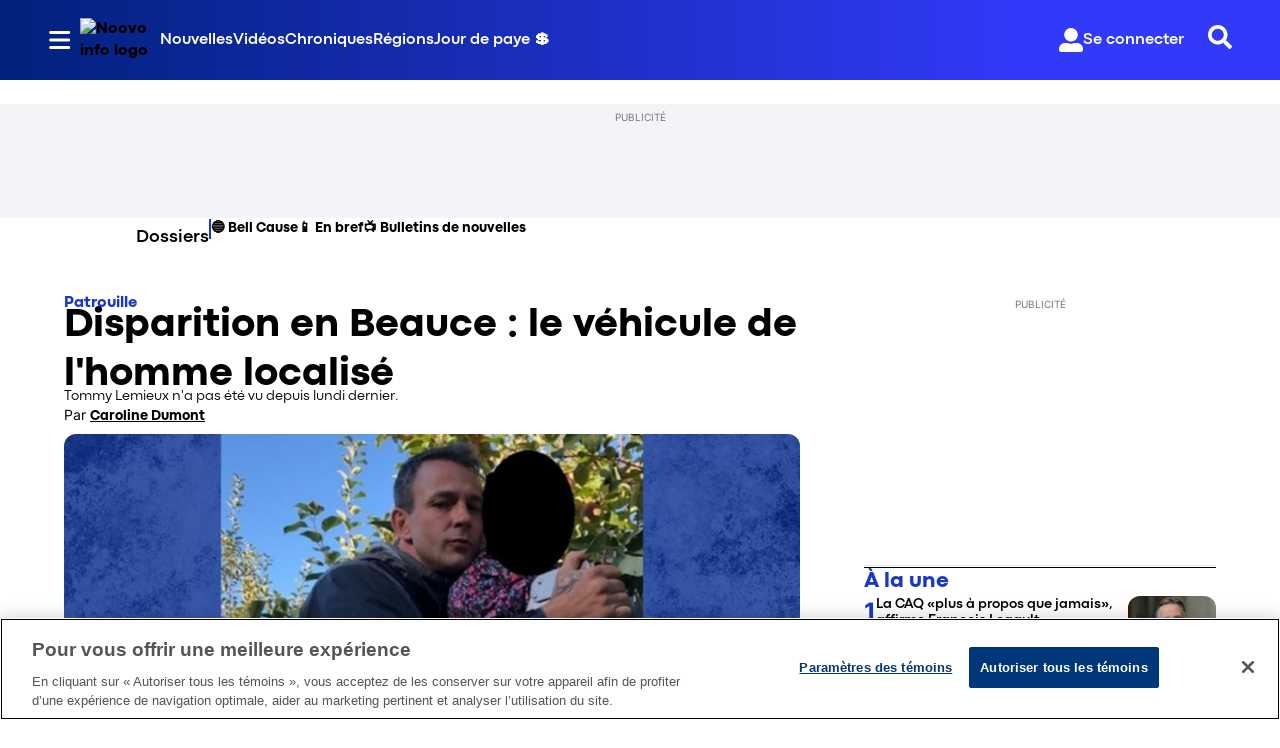

--- FILE ---
content_type: text/html; charset=utf-8
request_url: https://www.noovo.info/nouvelle/disparition-en-beauce-le-vehicule-de-lhomme-localise.html
body_size: 35289
content:
<!DOCTYPE html><html lang="fr" dir="ltr"><head><link rel="preconnect" href="https://tru.am"/><link rel="dns-prefetch" href="https://tru.am"/><link rel="preconnect" href="https://cdn.confiant-integrations.net"/><link rel="dns-prefetch" href="https://cdn.confiant-integrations.net"/><link rel="preconnect" href="https://sb.scorecardresearch.com"/><link rel="dns-prefetch" href="https://sb.scorecardresearch.com"/><link rel="preconnect" href="https://c.amazon-adsystem.com"/><link rel="dns-prefetch" href="https://c.amazon-adsystem.com"/><link rel="preconnect" href="https://cdn.optimizely.com"/><link rel="dns-prefetch" href="https://cdn.optimizely.com"/><link rel="preconnect" href="https://cdn.permutive.com"/><link rel="dns-prefetch" href="https://cdn.permutive.com"/><link rel="preconnect" href="https://identity.mparticle.com"/><link rel="dns-prefetch" href="https://identity.mparticle.com"/><link rel="preconnect" href="https://jssdkcdns.mparticle.com"/><link rel="dns-prefetch" href="https://jssdkcdns.mparticle.com"/><link rel="preconnect" href="https://micro.rubiconproject.com"/><link rel="dns-prefetch" href="https://micro.rubiconproject.com"/><link rel="preconnect" href="https://cdn.confiant-integrations.net"/><link rel="dns-prefetch" href="https://cdn.confiant-integrations.net"/><link rel="preconnect" href="https://securepubads.g.doubleclick.net"/><link rel="dns-prefetch" href="https://securepubads.g.doubleclick.net"/><link rel="preconnect" href="https://googleads.g.doubleclick.net"/><link rel="dns-prefetch" href="https://googleads.g.doubleclick.net"/><link rel="preconnect" href="https://pagead2.googlesyndication.com"/><link rel="dns-prefetch" href="https://pagead2.googlesyndication.com"/><link rel="preconnect" href="https://s.ntv.io"/><link rel="dns-prefetch" href="https://s.ntv.io"/><link rel="preconnect" href="https://static.chartbeat.com"/><link rel="dns-prefetch" href="https://static.chartbeat.com"/><link rel="preconnect" href="https://config.aps.amazon-adsystem.com"/><link rel="dns-prefetch" href="https://config.aps.amazon-adsystem.com"/><link rel="preconnect" href="https://cdn.jsdelivr.net"/><link rel="dns-prefetch" href="https://cdn.jsdelivr.net"/><link rel="preconnect" href="https://s.go-mpulse.net"/><link rel="dns-prefetch" href="https://s.go-mpulse.net"/><link rel="preconnect" href="https://www.googletagmanager.com"/><link rel="dns-prefetch" href="https://www.googletagmanager.com"/><link rel="preconnect" href="https://pixel.tapad.com"/><link rel="dns-prefetch" href="https://pixel.tapad.com"/><link rel="preconnect" href="https://api.permutive.com"/><link rel="dns-prefetch" href="https://api.permutive.com"/><link rel="preconnect" href="https://www.queryly.com"/><link rel="dns-prefetch" href="https://www.queryly.com"/><link rel="preconnect" href="https://widgets.sports.bellmedia.ca"/><link rel="dns-prefetch" href="https://widgets.sports.bellmedia.ca"/><link rel="preconnect" href="https://jadserve.postrelease.com"/><link rel="dns-prefetch" href="https://jadserve.postrelease.com"/><link rel="preconnect" href="https://s3.us-west-2.amazonaws.com"/><link rel="dns-prefetch" href="https://s3.us-west-2.amazonaws.com"/><link rel="preconnect" href="https://tpc.googlesyndication.com"/><link rel="dns-prefetch" href="https://tpc.googlesyndication.com"/><link rel="preconnect" href="https://s0.2mdn.net"/><link rel="dns-prefetch" href="https://s0.2mdn.net"/><link rel="preconnect" href="https://www.googletagservices.com"/><link rel="dns-prefetch" href="https://www.googletagservices.com"/><link rel="preconnect" href="https://ad.doubleclick.net"/><link rel="dns-prefetch" href="https://ad.doubleclick.net"/><link rel="preconnect" href="https://eus.rubiconproject.com"/><link rel="dns-prefetch" href="https://eus.rubiconproject.com"/><link rel="preconnect" href="https://ib.adnxs.com"/><link rel="dns-prefetch" href="https://ib.adnxs.com"/><link rel="preconnect" href="https://prebid-server.rubiconproject.com"/><link rel="dns-prefetch" href="https://prebid-server.rubiconproject.com"/><link rel="preconnect" href="https://assets.a-mo.net"/><link rel="dns-prefetch" href="https://assets.a-mo.net"/><link rel="preconnect" href="https://d6vbkv8rsyksv.cloudfront.net"/><link rel="dns-prefetch" href="https://d6vbkv8rsyksv.cloudfront.net"/><link rel="preconnect" href="https://cdn.viafoura.net"/><link rel="dns-prefetch" href="https://cdn.viafoura.net"/><link rel="preconnect" href="https://api.viafoura.co"/><link rel="dns-prefetch" href="https://api.viafoura.co"/><link rel="preconnect" href="https://cdn-magiclinks.trackonomics.net"/><link rel="dns-prefetch" href="https://cdn-magiclinks.trackonomics.net"/><meta name="viewport" content="width=device-width, initial-scale=1"/><meta charset="UTF-8"/><link rel="icon" type="image/x-icon" href="/pf/resources/images/noovo-info/favicon.ico?d=197"/><title>Disparition en Beauce : le véhicule de l&#x27;homme localisé</title><meta name="description" content="La Sûreté du Québec demande l&#x27;aide du public pour retrouver un homme de 45 ans de St-Odilon-de-Cranbourne, en Beauce."/><meta name="twitter:description" content="La Sûreté du Québec demande l&#x27;aide du public pour retrouver un homme de 45 ans de St-Odilon-de-Cranbourne, en Beauce."/><meta property="og:description" content="La Sûreté du Québec demande l&#x27;aide du public pour retrouver un homme de 45 ans de St-Odilon-de-Cranbourne, en Beauce."/><meta name="keywords" content="region-de-quebec--lifestyle--travel--destination--north-america--canada--quebec--region-de-quebec"/><meta property="og:title" content="Disparition en Beauce : le véhicule de l&#x27;homme localisé"/><meta name="twitter:title" content="Disparition en Beauce : le véhicule de l&#x27;homme localisé"/><meta property="og:image" content="https://www.noovo.info/resizer/v2/LVJ6HL4AXMQST35RFKZYLW5Q3U.jpg?smart=true&amp;auth=b459983ba4245b1add5ab63d6f9dffa4e7995a8d6c46357b14f7892d8477da9e&amp;width=1200&amp;height=630"/><meta property="og:image:alt" content="Tommy Lemieux"/><meta name="twitter:image" content="https://www.noovo.info/resizer/v2/LVJ6HL4AXMQST35RFKZYLW5Q3U.jpg?smart=true&amp;auth=b459983ba4245b1add5ab63d6f9dffa4e7995a8d6c46357b14f7892d8477da9e&amp;width=1200&amp;height=630"/><meta name="twitter:image:alt" content="Tommy Lemieux"/><meta property="og:type" content="article"/><meta name="robots" content="noarchive"/><meta property="og:site_name" content="Noovo Info"/><meta property="og:url" content="https://www.noovo.info/nouvelle/disparition-en-beauce-le-vehicule-de-lhomme-localise.html"/><meta name="twitter:card" content="summary_large_image"/><link rel="canonical" href="https://www.noovo.info/nouvelle/disparition-en-beauce-le-vehicule-de-lhomme-localise.html"/><meta property="article:author" content="Caroline Dumont"/><meta property="article:section" content="nouvelles/patrouille"/><meta property="article:modified_time" content="2025-12-02T02:14:33.458Z"/><meta property="article:published_time" content="2022-10-28T13:33:23.615Z"/><script type="application/ld+json">{
  "@context": "https://schema.org",
  "@type": "NewsArticle",
  "mainEntityOfPage": "https://www.noovo.info/nouvelle/disparition-en-beauce-le-vehicule-de-lhomme-localise.html",
  "isAccessibleForFree": true,
  "datePublished": "2022-10-28T13:33:23.615Z",
  "dateModified": "2025-12-02T02:14:33.458Z",
  "headline": "Disparition en Beauce : le véhicule de l'homme localisé",
  "dateline": "",
  "description": "La Sûreté du Québec demande l'aide du public pour retrouver un homme de 45 ans de St-Odilon-de-Cranbourne, en Beauce.",
  "author": [
    {
      "@type": "Person",
      "name": "Caroline Dumont",
      "url": "https://www.noovo.info/auteurs/caroline-dumont/"
    }
  ],
  "image": {
    "@type": "ImageObject",
    "url": "https://www.noovo.info/resizer/v2/LVJ6HL4AXMQST35RFKZYLW5Q3U.jpg?auth=b459983ba4245b1add5ab63d6f9dffa4e7995a8d6c46357b14f7892d8477da9e",
    "height": 337,
    "width": 600
  },
  "thumbnailUrl": "https://www.noovo.info/resizer/v2/LVJ6HL4AXMQST35RFKZYLW5Q3U.jpg?auth=b459983ba4245b1add5ab63d6f9dffa4e7995a8d6c46357b14f7892d8477da9e&width=300",
  "correction": []
}</script><link id="fusion-template-styles" rel="stylesheet" type="text/css" href="/pf/dist/components/combinations/default.css?d=197&amp;mxId=00000000"/><link id="fusion-siteStyles-styles" rel="stylesheet" type="text/css" href="/pf/dist/css/noovo-info.css?d=197&amp;mxId=00000000"/><link rel="stylesheet" href="https://stackpath.bootstrapcdn.com/bootstrap/4.1.3/css/bootstrap.min.css"/><script type="application/javascript" id="polyfill-script">if(!Array.prototype.includes||!(window.Object && window.Object.assign)||!window.Promise||!window.Symbol||!window.fetch){document.write('<script type="application/javascript" src="/pf/dist/engine/polyfill.js?d=197&mxId=00000000" defer=""><\/script>')}</script><script id="fusion-engine-react-script" type="application/javascript" src="/pf/dist/engine/react.js?d=197&amp;mxId=00000000" defer=""></script><script id="fusion-engine-combinations-script" type="application/javascript" src="/pf/dist/components/combinations/default.js?d=197&amp;mxId=00000000" defer=""></script><style>body { writing-mode: horizontal-tb; }</style><script data-integration="inlineScripts">
    (function() {
      var _sf_async_config = window._sf_async_config = (window._sf_async_config || {});
      _sf_async_config.uid = 65778;
      _sf_async_config.domain = "noovo.info";
      _sf_async_config.useCanonical = false;
      _sf_async_config.useCanonicalDomain = false;
      _sf_async_config.path = '/nouvelle/disparition-en-beauce-le-vehicule-de-lhomme-localise.html';
      _sf_async_config.flickerControl = false;
      _sf_async_config.sections = "nouvelle";
      _sf_async_config.authors = "Caroline Dumont";
    })();
  ;
    window.addEventListener('DOMContentLoaded', (event) => {
      queryly.init("6078ae5d1e704c86", document.querySelectorAll("#fusion-app"));
    });
  ;window.isIE = !!window.MSInputMethodContext && !!document.documentMode;</script><script id="permutiveInline">
  !function(n,e,o,r,i){if(!e){e=e||{},window.permutive=e,e.q=[],e.config=i||{},e.config.projectId=o,e.config.apiKey=r,e.config.environment=e.config.environment||"production";for(var t=["addon","identify","track","trigger","query","segment","segments","ready","on","once","user","consent"],c=0;c<t.length;c++){var f=t[c];e[f]=function(n){return function(){var o=Array.prototype.slice.call(arguments,0);e.q.push({functionName:n,arguments:o})}}(f)}}}(document,window.permutive,"289d106c-df24-4cd9-a9fa-753e928c23ad","b1a4360a-3db9-4b39-b09d-c3e14666840a",{}); 
  window.googletag=window.googletag||{},window.googletag.cmd=window.googletag.cmd||[],window.googletag.cmd.push(function(){if(0===window.googletag.pubads().getTargeting("permutive").length){var g=window.localStorage.getItem("_pdfps");window.googletag.pubads().setTargeting("permutive",g?JSON.parse(g):[])}}); 
  permutive.addon('web', {
  "page": {
    "user_info": {
      "authStatus": "anonymous"
    },
    "product_info": {
      "platform": "web",
      "productName": "noovoinfo",
      "environment": "production"
    },
    "page_info": {
      "type": "article",
      "siteSection": "nouvelles",
      "subsection1": "patrouille",
      "name": "noovoinfo:nouvelles:patrouille:disparition-en-beauce-le-vehicule-de-lhomme-localise.html:article",
      "gsCat": []
    },
    "article_info": {
      "author": "Caroline Dumont",
      "title": "Disparition en Beauce : le véhicule de l'homme localisé",
      "id": "/nouvelle/disparition-en-beauce-le-vehicule-de-lhomme-localise.html"
    }
  }
})
  </script><script id="permutive" async="" src="https://cdn.permutive.com/289d106c-df24-4cd9-a9fa-753e928c23ad-web.js"></script><script id="amazon-header-bidding-inline" data-integration="amazonScript">!function(a9,a,p,s,t,A,g){if(a[a9])return;function q(c,r){a[a9]._Q.push([c,r])}a[a9]={init:function(){q("i",arguments)},fetchBids:function(){q("f",arguments)},setDisplayBids:function(){},targetingKeys:function(){return[]},_Q:[]};A=p.createElement(s);A.async=!0;A.src=t;g=p.getElementsByTagName(s)[0];g.parentNode.insertBefore(A,g)}("apstag",window,document,"script","https://c.amazon-adsystem.com/aax2/apstag.js");apstag.init({pubID: '3782',adServer: 'googletag'});</script><script id="magnite-inline" data-integration="gptScripts">var pbjs = pbjs || {};
  pbjs.que = pbjs.que || [];</script><script id="magnite-script" async="" src="https://micro.rubiconproject.com/prebid/dynamic/13126.js"></script><script id="gpt-inline" data-integration="gptScripts">window.googletag = window.googletag || { cmd: [] };</script><script id="gpt-script" async="" src="https://securepubads.g.doubleclick.net/tag/js/gpt.js"></script><script id="comscore" src="https://d6vbkv8rsyksv.cloudfront.net/prod/comscore/comscore.v7.11.1.js" async=""></script><script id="comscore-init" data-integration="comscoreInit">
    (function waitForComscore() {
      // Check if the Comscore namespace is available
      if (window.ns_ && window.ns_.analytics && window.ns_.analytics.configuration) {
        try {
          window.ns_.analytics.configuration.addClient(
            new window.ns_.analytics.configuration.PublisherConfiguration({
              publisherId: "3005664",
            })
          );
          // Enable debug/validation mode
          window.ns_.analytics.configuration.enableImplementationValidationMode();
          window.ns_.analytics.start();
        } catch (err) {
          console.warn("[Comscore] Initialization error:", err);
        }
      } else {
        // Retry every 100ms until Comscore is ready
        setTimeout(waitForComscore, 100);
      }
    })();
  </script><script id="comscoreInline" data-integration="comscoreInline">
    var _comscore = _comscore || [];
    _comscore.push({
      c1: "2",
      c2: "3005664",
      options: {
        enableFirstPartyCookie: true,
        bypassUserConsentRequirementFor1PCookie: true,
      },
    });
    (function() {
      var s = document.createElement("script"),
          el = document.getElementsByTagName("script")[0];
      s.async = true;
      s.src = "https://sb.scorecardresearch.com/cs/3005664/beacon.js";
      el.parentNode.insertBefore(s, el);
    })();
  </script><noscript id="comscore-noscript" data-integration="comscore"><img alt="comscore" src="https://sb.scorecardresearch.com/p?c1=2&amp;c2=3005664&amp;cv=4.4.0&amp;cj=1"/></noscript><script type="text/javascript" src="https://cdn.cookielaw.org/consent/69d420b4-b081-4326-9640-6978e7c89bdc/OtAutoBlock.js"></script><script src="https://cdn.cookielaw.org/scripttemplates/otSDKStub.js" type="text/javascript" data-domain-script="69d420b4-b081-4326-9640-6978e7c89bdc"></script><script>
            function OptanonWrapper() {
              const removeOverflow = () => {
                document.documentElement.style.setProperty('overflow', '');
                document.body.style.setProperty('overflow', '');
              };

              removeOverflow();

              const observer = new MutationObserver(() => {
                removeOverflow();
              });

              observer.observe(document.documentElement, {
                attributes: true,
                attributeFilter: ['style']
              });
              observer.observe(document.body, {
                attributes: true,
                attributeFilter: ['style']
              });
            }
            </script><script async="" data-integration="nativo-ad" src="https://s.ntv.io/serve/load.js"></script><script async="" data-integration="chartbeat" src="https://static.chartbeat.com/js/chartbeat_video.js"></script><script async="" src="https://static.chartbeat.com/js/chartbeat_mab.js"></script><script defer="" data-integration="queryly" src="https://www.queryly.com/js/queryly.v4.min.js"></script>
<script>(window.BOOMR_mq=window.BOOMR_mq||[]).push(["addVar",{"rua.upush":"false","rua.cpush":"false","rua.upre":"false","rua.cpre":"false","rua.uprl":"false","rua.cprl":"false","rua.cprf":"false","rua.trans":"","rua.cook":"false","rua.ims":"false","rua.ufprl":"false","rua.cfprl":"false","rua.isuxp":"false","rua.texp":"norulematch","rua.ceh":"false","rua.ueh":"false","rua.ieh.st":"0"}]);</script>
                              <script>!function(e){var n="https://s.go-mpulse.net/boomerang/";if("False"=="True")e.BOOMR_config=e.BOOMR_config||{},e.BOOMR_config.PageParams=e.BOOMR_config.PageParams||{},e.BOOMR_config.PageParams.pci=!0,n="https://s2.go-mpulse.net/boomerang/";if(window.BOOMR_API_key="6YDV8-X2SPW-ZBZB2-RQADN-GQKHR",function(){function e(){if(!o){var e=document.createElement("script");e.id="boomr-scr-as",e.src=window.BOOMR.url,e.async=!0,i.parentNode.appendChild(e),o=!0}}function t(e){o=!0;var n,t,a,r,d=document,O=window;if(window.BOOMR.snippetMethod=e?"if":"i",t=function(e,n){var t=d.createElement("script");t.id=n||"boomr-if-as",t.src=window.BOOMR.url,BOOMR_lstart=(new Date).getTime(),e=e||d.body,e.appendChild(t)},!window.addEventListener&&window.attachEvent&&navigator.userAgent.match(/MSIE [67]\./))return window.BOOMR.snippetMethod="s",void t(i.parentNode,"boomr-async");a=document.createElement("IFRAME"),a.src="about:blank",a.title="",a.role="presentation",a.loading="eager",r=(a.frameElement||a).style,r.width=0,r.height=0,r.border=0,r.display="none",i.parentNode.appendChild(a);try{O=a.contentWindow,d=O.document.open()}catch(_){n=document.domain,a.src="javascript:var d=document.open();d.domain='"+n+"';void(0);",O=a.contentWindow,d=O.document.open()}if(n)d._boomrl=function(){this.domain=n,t()},d.write("<bo"+"dy onload='document._boomrl();'>");else if(O._boomrl=function(){t()},O.addEventListener)O.addEventListener("load",O._boomrl,!1);else if(O.attachEvent)O.attachEvent("onload",O._boomrl);d.close()}function a(e){window.BOOMR_onload=e&&e.timeStamp||(new Date).getTime()}if(!window.BOOMR||!window.BOOMR.version&&!window.BOOMR.snippetExecuted){window.BOOMR=window.BOOMR||{},window.BOOMR.snippetStart=(new Date).getTime(),window.BOOMR.snippetExecuted=!0,window.BOOMR.snippetVersion=12,window.BOOMR.url=n+"6YDV8-X2SPW-ZBZB2-RQADN-GQKHR";var i=document.currentScript||document.getElementsByTagName("script")[0],o=!1,r=document.createElement("link");if(r.relList&&"function"==typeof r.relList.supports&&r.relList.supports("preload")&&"as"in r)window.BOOMR.snippetMethod="p",r.href=window.BOOMR.url,r.rel="preload",r.as="script",r.addEventListener("load",e),r.addEventListener("error",function(){t(!0)}),setTimeout(function(){if(!o)t(!0)},3e3),BOOMR_lstart=(new Date).getTime(),i.parentNode.appendChild(r);else t(!1);if(window.addEventListener)window.addEventListener("load",a,!1);else if(window.attachEvent)window.attachEvent("onload",a)}}(),"".length>0)if(e&&"performance"in e&&e.performance&&"function"==typeof e.performance.setResourceTimingBufferSize)e.performance.setResourceTimingBufferSize();!function(){if(BOOMR=e.BOOMR||{},BOOMR.plugins=BOOMR.plugins||{},!BOOMR.plugins.AK){var n=""=="true"?1:0,t="",a="cj2oxwaxzcoio2lrdjeq-f-42d10f497-clientnsv4-s.akamaihd.net",i="false"=="true"?2:1,o={"ak.v":"39","ak.cp":"1885738","ak.ai":parseInt("1261203",10),"ak.ol":"0","ak.cr":8,"ak.ipv":4,"ak.proto":"h2","ak.rid":"22778ccb","ak.r":44268,"ak.a2":n,"ak.m":"dscr","ak.n":"ff","ak.bpcip":"18.116.235.0","ak.cport":39486,"ak.gh":"23.192.164.152","ak.quicv":"","ak.tlsv":"tls1.3","ak.0rtt":"","ak.0rtt.ed":"","ak.csrc":"-","ak.acc":"","ak.t":"1769019977","ak.ak":"hOBiQwZUYzCg5VSAfCLimQ==yjHbGp7ETpbCfC741CrYPv+w9v/qOYB3CGskc6WJA33S7tDB/cYgC5wrKSjm2TN6DGgIaMAVFmgPRYdXUHvJPt0G+JOizsmnUWbsHmWhmx7/[base64]/5/0i3mrD+V95CyCWHjePYzqFO/19u5/UG4kANjML2G8nrUmnRQ1RP4wofaUT9oiHkHUXiz6k0F53sODofCADHQXFGcO9Aym2VU4I=","ak.pv":"17","ak.dpoabenc":"","ak.tf":i};if(""!==t)o["ak.ruds"]=t;var r={i:!1,av:function(n){var t="http.initiator";if(n&&(!n[t]||"spa_hard"===n[t]))o["ak.feo"]=void 0!==e.aFeoApplied?1:0,BOOMR.addVar(o)},rv:function(){var e=["ak.bpcip","ak.cport","ak.cr","ak.csrc","ak.gh","ak.ipv","ak.m","ak.n","ak.ol","ak.proto","ak.quicv","ak.tlsv","ak.0rtt","ak.0rtt.ed","ak.r","ak.acc","ak.t","ak.tf"];BOOMR.removeVar(e)}};BOOMR.plugins.AK={akVars:o,akDNSPreFetchDomain:a,init:function(){if(!r.i){var e=BOOMR.subscribe;e("before_beacon",r.av,null,null),e("onbeacon",r.rv,null,null),r.i=!0}return this},is_complete:function(){return!0}}}}()}(window);</script></head><body class="b-body l-article"><a class="skip-main" href="#main">Passer au contenu principal</a><div id="fusion-app" class="c-stack b-application" data-style-direction="vertical" data-style-justification="start" data-style-alignment="unset" data-style-inline="false" data-style-wrap="nowrap"><div class="b-right-rail"><header class="c-stack b-right-rail__navigation" data-style-direction="vertical" data-style-justification="start" data-style-alignment="unset" data-style-inline="false" data-style-wrap="nowrap"><nav id="main-nav" class="b-header-nav-chain-custom " aria-label="Sections Menu"><div class="b-header-nav-chain-custom__top-layout"><div class="b-header-nav-chain-custom__nav-left"><div class="nav-components--mobile" data-testid="nav-chain-nav-components-mobile-left"><div class="menu-widget"><button data-testid="nav-chain-nav-section-button" aria-label="Sections" class="c-button c-button--small c-button--secondary-reverse b-header-nav-chain-custom__nav-section-button" type="button"><svg class="c-icon" width="48" height="48" xmlns="http://www.w3.org/2000/svg" viewBox="0 0 512 512" fill="currentColor" aria-hidden="true" focusable="false"><path d="M25 96C25 78.33 39.33 64 57 64H441C458.7 64 473 78.33 473 96C473 113.7 458.7 128 441 128H57C39.33 128 25 113.7 25 96ZM25 256C25 238.3 39.33 224 57 224H441C458.7 224 473 238.3 473 256C473 273.7 458.7 288 441 288H57C39.33 288 25 273.7 25 256ZM441 448H57C39.33 448 25 433.7 25 416C25 398.3 39.33 384 57 384H441C458.7 384 473 398.3 473 416C473 433.7 458.7 448 441 448Z"></path></svg></button></div></div><div class="nav-components--desktop" data-testid="nav-chain-nav-components-desktop-left"><div class="menu-widget"><button data-testid="nav-chain-nav-section-button" aria-label="Sections" class="c-button c-button--small c-button--secondary-reverse b-header-nav-chain-custom__nav-section-button" type="button"><span>Sections</span><svg class="c-icon" width="48" height="48" xmlns="http://www.w3.org/2000/svg" viewBox="0 0 512 512" fill="currentColor" aria-hidden="true" focusable="false"><path d="M25 96C25 78.33 39.33 64 57 64H441C458.7 64 473 78.33 473 96C473 113.7 458.7 128 441 128H57C39.33 128 25 113.7 25 96ZM25 256C25 238.3 39.33 224 57 224H441C458.7 224 473 238.3 473 256C473 273.7 458.7 288 441 288H57C39.33 288 25 273.7 25 256ZM441 448H57C39.33 448 25 433.7 25 416C25 398.3 39.33 384 57 384H441C458.7 384 473 398.3 473 416C473 433.7 458.7 448 441 448Z"></path></svg></button></div></div></div><div style="width:200px;height:60px" aria-hidden="true"></div><nav aria-label="Top Links" class="c-stack b-header-nav-chain-custom__links-list" data-style-direction="horizontal" data-style-justification="start" data-style-alignment="center" data-style-inline="false" data-style-wrap="wrap"><span class="b-header-nav-chain-custom__links-list-item"><a class="c-link" href="/nouvelles">Nouvelles</a></span><span class="b-header-nav-chain-custom__links-list-item"><span data-testid="nav-chain-link-bar-separator" class="c-separator"></span><a class="c-link" href="/videos">Vidéos</a></span><span class="b-header-nav-chain-custom__links-list-item"><span data-testid="nav-chain-link-bar-separator" class="c-separator"></span><a class="c-link" href="/chroniques">Chroniques</a></span><span class="b-header-nav-chain-custom__links-list-item"><span data-testid="nav-chain-link-bar-separator" class="c-separator"></span><a class="c-link" href="/regions">Régions</a></span><span class="b-header-nav-chain-custom__links-list-item"><span data-testid="nav-chain-link-bar-separator" class="c-separator"></span><a class="c-link" href="/jour-de-paye">Jour de paye 💲</a></span></nav><div class="b-header-nav-chain-custom__nav-right"><div class="nav-components--mobile" data-testid="nav-chain-nav-components-mobile-right"><div class="menu-widget"><button aria-label="Rechercher" class="c-button c-button--small c-button--secondary-reverse queryly-button--nav-bar" type="button"><svg class="c-icon" width="24" height="24" xmlns="http://www.w3.org/2000/svg" viewBox="0 0 512 512" fill="currentColor" aria-hidden="true" focusable="false"><path d="M505 442.7L405.3 343c-4.5-4.5-10.6-7-17-7H372c27.6-35.3 44-79.7 44-128C416 93.1 322.9 0 208 0S0 93.1 0 208s93.1 208 208 208c48.3 0 92.7-16.4 128-44v16.3c0 6.4 2.5 12.5 7 17l99.7 99.7c9.4 9.4 24.6 9.4 33.9 0l28.3-28.3c9.4-9.4 9.4-24.6.1-34zM208 336c-70.7 0-128-57.2-128-128 0-70.7 57.2-128 128-128 70.7 0 128 57.2 128 128 0 70.7-57.2 128-128 128z"></path></svg></button></div></div><div class="nav-components--desktop" data-testid="nav-chain-nav-components-desktop-right"><div class="menu-widget"><div class="b-sign-in-block__container"><button class="c-button c-button--medium c-button--default b-sign-in-block" type="button"><svg class="c-icon" width="24" height="24" xmlns="http://www.w3.org/2000/svg" viewBox="0 0 512 512" fill="currentColor" aria-hidden="true" focusable="false"><path d="M256 288c79.5 0 144-64.5 144-144S335.5 0 256 0 112 64.5 112 144s64.5 144 144 144zm128 32h-55.1c-22.2 10.2-46.9 16-72.9 16s-50.6-5.8-72.9-16H128C57.3 320 0 377.3 0 448v16c0 26.5 21.5 48 48 48h416c26.5 0 48-21.5 48-48v-16c0-70.7-57.3-128-128-128z"></path></svg><span>Se connecter</span></button></div></div><div class="menu-widget"><button aria-label="Rechercher" class="c-button c-button--small c-button--secondary-reverse queryly-button--nav-bar" type="button"><svg class="c-icon" width="24" height="24" xmlns="http://www.w3.org/2000/svg" viewBox="0 0 512 512" fill="currentColor" aria-hidden="true" focusable="false"><path d="M505 442.7L405.3 343c-4.5-4.5-10.6-7-17-7H372c27.6-35.3 44-79.7 44-128C416 93.1 322.9 0 208 0S0 93.1 0 208s93.1 208 208 208c48.3 0 92.7-16.4 128-44v16.3c0 6.4 2.5 12.5 7 17l99.7 99.7c9.4 9.4 24.6 9.4 33.9 0l28.3-28.3c9.4-9.4 9.4-24.6.1-34zM208 336c-70.7 0-128-57.2-128-128 0-70.7 57.2-128 128-128 70.7 0 128 57.2 128 128 0 70.7-57.2 128-128 128z"></path></svg></button></div></div></div></div><div id="flyout-overlay" data-testid="nav-chain-flyout-overlay" class="c-stack b-header-nav-chain-custom__flyout-overlay closed" data-style-direction="vertical" data-style-justification="start" data-style-alignment="unset" data-style-inline="false" data-style-wrap="nowrap"><div class="c-stack b-header-nav-chain-custom__flyout-nav-wrapper closed" data-style-direction="vertical" data-style-justification="start" data-style-alignment="unset" data-style-inline="false" data-style-wrap="nowrap"><div class="nav-menu"><div data-testid="nav-chain-nav-components-mobile" class="c-stack nav-components--mobile" data-style-direction="vertical" data-style-justification="start" data-style-alignment="unset" data-style-inline="false" data-style-wrap="nowrap"><div class="menu-widget"><div class="b-sign-in-block__container"><button class="c-button c-button--medium c-button--default b-sign-in-block" type="button"><svg class="c-icon" width="24" height="24" xmlns="http://www.w3.org/2000/svg" viewBox="0 0 512 512" fill="currentColor" aria-hidden="true" focusable="false"><path d="M256 288c79.5 0 144-64.5 144-144S335.5 0 256 0 112 64.5 112 144s64.5 144 144 144zm128 32h-55.1c-22.2 10.2-46.9 16-72.9 16s-50.6-5.8-72.9-16H128C57.3 320 0 377.3 0 448v16c0 26.5 21.5 48 48 48h416c26.5 0 48-21.5 48-48v-16c0-70.7-57.3-128-128-128z"></path></svg><span>Se connecter</span></button></div></div></div><div data-testid="nav-chain-nav-components-desktop" class="c-stack nav-components--desktop" data-style-direction="vertical" data-style-justification="start" data-style-alignment="unset" data-style-inline="false" data-style-wrap="nowrap"><div class="menu-widget"></div></div></div><ul class="c-stack b-header-nav-chain-custom-hamburger" data-style-direction="vertical" data-style-justification="start" data-style-alignment="unset" data-style-inline="false" data-style-wrap="nowrap"><li class="b-header-nav-chain-custom-hamburger__section-item b-header-nav-chain-custom-hamburger__section-item--anchor" data-testid="nav-chain-section-item"><div data-testid="nav-chain-section-item-subsection" class="c-stack b-header-nav-chain-custom-hamburger__subsection-anchor subsection-anchor " data-style-direction="horizontal" data-style-justification="start" data-style-alignment="center" data-style-inline="false" data-style-wrap="nowrap"><button aria-expanded="false" aria-controls="header_sub_section_nouvelles" aria-label="Afficher les sous-sections de Nouvelles" class="c-button c-button--medium c-button--default b-header-nav-chain-custom-hamburger__drawer" type="button"><span><div class="c-stack" data-style-direction="horizontal" data-style-justification="space-between" data-style-alignment="center" data-style-inline="false" data-style-wrap="nowrap">Nouvelles<svg class="c-icon" width="20" height="20" xmlns="http://www.w3.org/2000/svg" viewBox="0 0 512 512" fill="currentColor" aria-hidden="true" focusable="false"><path d="M256 416C247.812 416 239.62 412.875 233.38 406.625L41.38 214.625C28.88 202.125 28.88 181.875 41.38 169.375C53.88 156.875 74.13 156.875 86.63 169.375L256 338.8L425.4 169.4C437.9 156.9 458.15 156.9 470.65 169.4C483.15 181.9 483.15 202.15 470.65 214.65L278.65 406.65C272.4 412.9 264.2 416 256 416Z"></path></svg></div></span></button></div><div class="b-header-nav-chain-custom-hamburger__subsection-container "><ul class="b-header-nav-chain-custom-hamburger__subsection-menu" id="header_sub_section_nouvelles"><li class="b-header-nav-chain-custom-hamburger__subsection-item" data-testid="nav-chain-subsection-item"><a class="c-link" href="/nouvelles">Nouvelles</a></li><li class="b-header-nav-chain-custom-hamburger__subsection-item" data-testid="nav-chain-subsection-item"><a class="c-link" href="/nouvelles/art-et-culture">Art et culture</a></li><li class="b-header-nav-chain-custom-hamburger__subsection-item" data-testid="nav-chain-subsection-item"><a class="c-link" href="/nouvelles/economie">Économie</a></li><li class="b-header-nav-chain-custom-hamburger__subsection-item" data-testid="nav-chain-subsection-item"><a class="c-link" href="/nouvelles/education">Éducation</a></li><li class="b-header-nav-chain-custom-hamburger__subsection-item" data-testid="nav-chain-subsection-item"><a class="c-link" href="/nouvelles/environnement">Environnement</a></li><li class="b-header-nav-chain-custom-hamburger__subsection-item" data-testid="nav-chain-subsection-item"><a class="c-link" href="/nouvelles/international">International</a></li><li class="b-header-nav-chain-custom-hamburger__subsection-item" data-testid="nav-chain-subsection-item"><a class="c-link" href="/nouvelles/justice">Justice</a></li><li class="b-header-nav-chain-custom-hamburger__subsection-item" data-testid="nav-chain-subsection-item"><a class="c-link" href="/nouvelles/patrouille">Patrouille</a></li><li class="b-header-nav-chain-custom-hamburger__subsection-item" data-testid="nav-chain-subsection-item"><a class="c-link" href="/nouvelles/politique">Politique</a></li><li class="b-header-nav-chain-custom-hamburger__subsection-item" data-testid="nav-chain-subsection-item"><a class="c-link" href="/nouvelles/sante">Santé</a></li><li class="b-header-nav-chain-custom-hamburger__subsection-item" data-testid="nav-chain-subsection-item"><a class="c-link" href="/nouvelles/science-et-nature">Science et nature</a></li><li class="b-header-nav-chain-custom-hamburger__subsection-item" data-testid="nav-chain-subsection-item"><a class="c-link" href="/nouvelles/societe">Société</a></li><li class="b-header-nav-chain-custom-hamburger__subsection-item" data-testid="nav-chain-subsection-item"><a class="c-link" href="/nouvelles/sport">Sport</a></li><li class="b-header-nav-chain-custom-hamburger__subsection-item" data-testid="nav-chain-subsection-item"><a class="c-link" href="/nouvelles/technologie">Technologie</a></li><li class="b-header-nav-chain-custom-hamburger__subsection-item" data-testid="nav-chain-subsection-item"><a class="c-link" href="/nouvelles/transport">Transport</a></li></ul></div></li><li class="b-header-nav-chain-custom-hamburger__section-item " data-testid="nav-chain-section-item"><a class="c-link" href="/videos" aria-hidden="true" tabindex="-1">Vidéos</a></li><li class="b-header-nav-chain-custom-hamburger__section-item " data-testid="nav-chain-section-item"><a class="c-link" href="/chroniques" aria-hidden="true" tabindex="-1">Chroniques</a></li><li class="b-header-nav-chain-custom-hamburger__section-item b-header-nav-chain-custom-hamburger__section-item--anchor" data-testid="nav-chain-section-item"><div data-testid="nav-chain-section-item-subsection" class="c-stack b-header-nav-chain-custom-hamburger__subsection-anchor subsection-anchor " data-style-direction="horizontal" data-style-justification="start" data-style-alignment="center" data-style-inline="false" data-style-wrap="nowrap"><button aria-expanded="false" aria-controls="header_sub_section_regions" aria-label="Afficher les sous-sections de Régions" class="c-button c-button--medium c-button--default b-header-nav-chain-custom-hamburger__drawer" type="button"><span><div class="c-stack" data-style-direction="horizontal" data-style-justification="space-between" data-style-alignment="center" data-style-inline="false" data-style-wrap="nowrap">Régions<svg class="c-icon" width="20" height="20" xmlns="http://www.w3.org/2000/svg" viewBox="0 0 512 512" fill="currentColor" aria-hidden="true" focusable="false"><path d="M256 416C247.812 416 239.62 412.875 233.38 406.625L41.38 214.625C28.88 202.125 28.88 181.875 41.38 169.375C53.88 156.875 74.13 156.875 86.63 169.375L256 338.8L425.4 169.4C437.9 156.9 458.15 156.9 470.65 169.4C483.15 181.9 483.15 202.15 470.65 214.65L278.65 406.65C272.4 412.9 264.2 416 256 416Z"></path></svg></div></span></button></div><div class="b-header-nav-chain-custom-hamburger__subsection-container "><ul class="b-header-nav-chain-custom-hamburger__subsection-menu" id="header_sub_section_regions"><li class="b-header-nav-chain-custom-hamburger__subsection-item" data-testid="nav-chain-subsection-item"><a class="c-link" href="/regions">Régions</a></li><li class="b-header-nav-chain-custom-hamburger__subsection-item" data-testid="nav-chain-subsection-item"><a class="c-link" href="/regions/grand-montreal">Grand Montréal</a></li><li class="b-header-nav-chain-custom-hamburger__subsection-item" data-testid="nav-chain-subsection-item"><a class="c-link" href="/regions/region-de-quebec">Région de Québec</a></li><li class="b-header-nav-chain-custom-hamburger__subsection-item" data-testid="nav-chain-subsection-item"><a class="c-link" href="/regions/estrie">Estrie</a></li><li class="b-header-nav-chain-custom-hamburger__subsection-item" data-testid="nav-chain-subsection-item"><a class="c-link" href="/regions/mauricie">Mauricie</a></li><li class="b-header-nav-chain-custom-hamburger__subsection-item" data-testid="nav-chain-subsection-item"><a class="c-link" href="/regions/saguenay-lac-saint-jean">Saguenay-Lac-Saint-Jean</a></li><li class="b-header-nav-chain-custom-hamburger__subsection-item" data-testid="nav-chain-subsection-item"><a class="c-link" href="/regions/abitibi-temiscamingue">Abitibi-Témiscamingue</a></li><li class="b-header-nav-chain-custom-hamburger__subsection-item" data-testid="nav-chain-subsection-item"><a class="c-link" href="/regions/bas-saint-laurent">Bas-Saint-Laurent</a></li><li class="b-header-nav-chain-custom-hamburger__subsection-item" data-testid="nav-chain-subsection-item"><a class="c-link" href="/regions/centre-du-quebec">Centre-du-Québec</a></li><li class="b-header-nav-chain-custom-hamburger__subsection-item" data-testid="nav-chain-subsection-item"><a class="c-link" href="/regions/chaudiere-appalaches">Chaudière-Appalaches</a></li><li class="b-header-nav-chain-custom-hamburger__subsection-item" data-testid="nav-chain-subsection-item"><a class="c-link" href="/regions/cote-nord">Côte-Nord</a></li><li class="b-header-nav-chain-custom-hamburger__subsection-item" data-testid="nav-chain-subsection-item"><a class="c-link" href="/regions/gaspesie-iles-de-la-madeleine">Gaspésie-Îles-de-la-Madeleine</a></li><li class="b-header-nav-chain-custom-hamburger__subsection-item" data-testid="nav-chain-subsection-item"><a class="c-link" href="/regions/laurentides">Laurentides</a></li><li class="b-header-nav-chain-custom-hamburger__subsection-item" data-testid="nav-chain-subsection-item"><a class="c-link" href="/regions/monteregie">Montérégie</a></li><li class="b-header-nav-chain-custom-hamburger__subsection-item" data-testid="nav-chain-subsection-item"><a class="c-link" href="/regions/nord-du-quebec">Nord-du-Québec</a></li><li class="b-header-nav-chain-custom-hamburger__subsection-item" data-testid="nav-chain-subsection-item"><a class="c-link" href="/regions/outaouais">Outaouais</a></li></ul></div></li><li class="b-header-nav-chain-custom-hamburger__section-item " data-testid="nav-chain-section-item"><a class="c-link" href="/jour-de-paye" aria-hidden="true" tabindex="-1">Jour de paye 💲</a></li><li class="b-header-nav-chain-custom-hamburger__section-item " data-testid="nav-chain-section-item"><a class="c-link" href="/auteurs" aria-hidden="true" tabindex="-1">Notre équipe</a></li><li class="b-header-nav-chain-custom-hamburger__section-item " data-testid="nav-chain-section-item"><a class="c-link" href="/en-bref" aria-hidden="true" tabindex="-1">📱 En bref</a></li><li class="b-header-nav-chain-custom-hamburger__section-item " data-testid="nav-chain-section-item"><a class="c-link" href="/vote" aria-hidden="true" tabindex="-1">Vote</a></li><li class="b-header-nav-chain-custom-hamburger__section-separator" aria-hidden="true"></li><li class="b-header-nav-chain-custom-hamburger__section-item " data-testid="nav-chain-section-item"><a class="c-link" href="/infolettre/abonnement" aria-hidden="true" tabindex="-1">Infolettre</a></li><li class="b-header-nav-chain-custom-hamburger__section-item " data-testid="nav-chain-section-item"><a class="c-link" href="https://noovomoi.ca" aria-hidden="true" tabindex="-1" rel="noreferrer" target="_blank">Noovo Moi<span class="visually-hidden">Opens in new window</span></a></li><li class="b-header-nav-chain-custom-hamburger__section-item " data-testid="nav-chain-section-item"><a class="c-link" href="https://www.rds.ca" aria-hidden="true" tabindex="-1" rel="noreferrer" target="_blank">RDS<span class="visually-hidden">Opens in new window</span></a></li></ul></div></div></nav></header><section role="main" tabindex="-1" class="b-right-rail__main"><div class="c-stack b-right-rail__full-width-1" data-style-direction="vertical" data-style-justification="start" data-style-alignment="unset" data-style-inline="false" data-style-wrap="nowrap"><div style="display:none" id="f0fGxbR1YO8NMI" data-fusion-collection="features" data-fusion-type="ads-custom-block/default" data-fusion-message="Could not render component [features:ads-custom-block/default]"></div><div style="display:none" id="f0fjPytwGM3xij" data-fusion-collection="features" data-fusion-type="ads-custom-block/default" data-fusion-message="Could not render component [features:ads-custom-block/default]"></div><div class="b-section-title-custom b-section-title-custom--with-divider"><div class="b-section-title-custom__container"><a class="c-link b-section-title-custom__sectionlink" href="/dossiers/"><h1 aria-label="Site section title" class="c-heading c-heading">Dossiers</h1></a><div class="c-scroll-pane"><div class="c-scroll-pane__container"><ul class="b-section-title-custom__links" aria-label="Sous-sections de la page"><li class="b-section-title-custom__link-item"><span class="b-section-title-custom__separator b-section-title-custom__separator--no-padding" aria-hidden="true"></span></li><li class="b-section-title-custom__link-item"><a class="c-link" href="/dossiers/bell-cause/">🔵 Bell Cause</a></li><li class="b-section-title-custom__link-item"><a class="c-link" href="/en-bref/">📱 En bref</a></li><li class="b-section-title-custom__link-item"><a class="c-link" href="/bulletins-nouvelles/">📺 Bulletins de nouvelles</a></li></ul></div></div></div></div></div><div class="c-grid b-right-rail__rail-container"><div class="c-stack b-right-rail__main-interior-item" data-style-direction="vertical" data-style-justification="start" data-style-alignment="unset" data-style-inline="false" data-style-wrap="nowrap"><a class="c-overline b-overline" href="/nouvelles/patrouille/">Patrouille</a><h1 class="b-headline">Disparition en Beauce : le véhicule de l'homme localisé</h1><h2 class="c-heading b-subheadline">Tommy Lemieux n'a pas été vu depuis lundi dernier.</h2><div class="c-attribution b-byline-custom-block">Par<!-- --> <span class="b-byline-custom-block__names"><a class="c-link" href="https://www.noovo.info/auteurs/caroline-dumont/" rel="noreferrer" target="_blank"><div class="b-byline-custom-block__name">Caroline Dumont</div><span class="visually-hidden">Opens in new window</span></a></span></div><div class="c-date b-date-custom"><p class="b-date-custom__date-item">Publié le<!-- --> <time dateTime="2022-10-28T13:33:23.615Z">28 octobre 2022 à 09h33</time></p></div><div class="b-lead-art-custom"><figure class="c-media-item b-lead-art-custom__expand-button"><div class="b-lead-art-custom__image-wrapper"><img data-chromatic="ignore" alt="" class="c-image" loading="eager" src="https://www.noovo.info/resizer/v2/LVJ6HL4AXMQST35RFKZYLW5Q3U.jpg?smart=true&amp;auth=b459983ba4245b1add5ab63d6f9dffa4e7995a8d6c46357b14f7892d8477da9e&amp;width=600&amp;height=337" srcSet="https://www.noovo.info/resizer/v2/LVJ6HL4AXMQST35RFKZYLW5Q3U.jpg?smart=true&amp;auth=b459983ba4245b1add5ab63d6f9dffa4e7995a8d6c46357b14f7892d8477da9e&amp;width=800&amp;height=449 800w, https://www.noovo.info/resizer/v2/LVJ6HL4AXMQST35RFKZYLW5Q3U.jpg?smart=true&amp;auth=b459983ba4245b1add5ab63d6f9dffa4e7995a8d6c46357b14f7892d8477da9e&amp;width=1600&amp;height=898 1600w" width="600" height="337"/></div><figcaption class="c-media-item__fig-caption"><span class="c-media-item__title">Tommy Lemieux </span><span class="c-media-item__caption">Tommy Lemieux </span><span class="c-media-item__credit">(Sûreté du Québec ) </span></figcaption></figure></div><article class="b-article-body"><p class="c-paragraph"><b>La Sûreté du Québec demande l'aide du public pour retrouver un homme de 45 ans de St-Odilon-de-Cranbourne, en Beauce.</b></p><p class="c-paragraph">Tommy Lemieux a été vu pour la dernière fois le lundi 24 octobre, à St-Georges.</p><div style="display:none" id="f0fzYrJ2wHZ12jH" data-fusion-collection="features" data-fusion-type="ads-custom-block/default" data-fusion-message="Could not render component [features:ads-custom-block/default]"></div><p class="c-paragraph">C'est d'ailleurs à cet endroit, derrière un bâtiment commercial, que son véhicule a été retrouvé ce matin.</p><p class="c-paragraph">Ses proches ont des raisons de craindre pour sa santé et sa sécurité.</p><p class="c-paragraph"><b>Description :</b>&nbsp;</p><p class="c-paragraph">Taille : 1,78 m (5 pi 10 po)</p><p class="c-paragraph">Poids: 80 kg (176 lb)</p><p class="c-paragraph">Cheveux : Bruns rasés</p><p class="c-paragraph">Yeux : Bruns</p><p class="c-paragraph">Particularité : un tatouage tribal sur le dessus de la main droite, près du pouce.</p><p class="c-paragraph">Toute personne qui apercevrait Tommy Lemieux est priée de communiquer avec le 911 ou avec la Centrale de l'information criminelle de la Sûreté du Québec au 1-800-659-4264.</p></article><div class="c-stack b-author-bio-custom-block" data-style-direction="vertical" data-style-justification="start" data-style-alignment="unset" data-style-inline="false" data-style-wrap="nowrap"><div class="c-stack b-author-bio-custom-block__author" data-style-direction="horizontal" data-style-justification="start" data-style-alignment="unset" data-style-inline="false" data-style-wrap="nowrap"><img alt="Caroline Dumont" class="c-image" src="https://author-service-images-prod-us-east-1.publishing.aws.arc.pub/bellmediainc/a56d14dc-c10e-4846-8140-49a189ab1875.png" width="100"/><div class="c-stack" data-style-direction="vertical" data-style-justification="start" data-style-alignment="unset" data-style-inline="false" data-style-wrap="nowrap"><a class="c-link b-author-bio-custom-block__author-name-link" href="https://www.noovo.info/auteurs/caroline-dumont/" rel="noreferrer" target="_blank"><h2 class="c-heading b-author-bio-custom-block__author-name">Caroline Dumont</h2><span class="visually-hidden">Opens in new window</span></a><p class="c-paragraph b-author-bio-custom-block__author-description">Journaliste</p><div class="c-stack b-author-bio-custom-block__social-link-wrapper" data-style-direction="horizontal" data-style-justification="start" data-style-alignment="unset" data-style-inline="false" data-style-wrap="wrap"><a aria-label="Envoyer un e-mail à Caroline Dumont" class="c-link b-author-bio-custom-block__social-link" href="mailto:caroline.dumont@bellmedia.ca" rel="noreferrer" target="_blank"><svg class="c-icon" width="48" height="48" xmlns="http://www.w3.org/2000/svg" viewBox="0 0 512 512" fill="currentColor" aria-hidden="true" focusable="false"><path d="M502.3 190.8c3.9-3.1 9.7-.2 9.7 4.7V400c0 26.5-21.5 48-48 48H48c-26.5 0-48-21.5-48-48V195.6c0-5 5.7-7.8 9.7-4.7 22.4 17.4 52.1 39.5 154.1 113.6 21.1 15.4 56.7 47.8 92.2 47.6 35.7.3 72-32.8 92.3-47.6 102-74.1 131.6-96.3 154-113.7zM256 320c23.2.4 56.6-29.2 73.4-41.4 132.7-96.3 142.8-104.7 173.4-128.7 5.8-4.5 9.2-11.5 9.2-18.9v-19c0-26.5-21.5-48-48-48H48C21.5 64 0 85.5 0 112v19c0 7.4 3.4 14.3 9.2 18.9 30.6 23.9 40.7 32.4 173.4 128.7 16.8 12.2 50.2 41.8 73.4 41.4z"></path></svg><span class="visually-hidden">Opens in new window</span></a></div></div></div></div><div id="fusion-static-enter:html-block-f0fKQ2gGARAj1Po" style="display:none" data-fusion-component="html-block-f0fKQ2gGARAj1Po"></div><div><style>
@import url('https://fonts.googleapis.com/css2?family=Poppins:wght@700&display=swap');
</style>

<p style="font-family:'Poppins', Arial, sans-serif; font-weight:400; font-size:24px; margin:35px 0 0px; color:#222; text-align:left;">
Vos nouvelles en bref  📱</p></div><div id="fusion-static-exit:html-block-f0fKQ2gGARAj1Po" style="display:none" data-fusion-component="html-block-f0fKQ2gGARAj1Po"></div><div class="b-firework-embed-custom b-firework-embed-custom--dynamic b-firework-embed-custom--big-version" data-embed-type="firework" aria-label="Firework video embed" data-desktop-enabled="true" data-tablet-enabled="true" data-mobile-enabled="true" data-small-desktop="false" data-small-mobile="false" data-ios-only="false"><script async src='//asset.fwcdn3.com/js/fwn.js?business_id=oj1aE5'></script>
<fw-storyblock
      channel="noovo_info"
      autoplay="true"                                     
      playlist="gdnOd5"
    ></fw-storyblock>
    </div></div><aside class="c-stack b-right-rail__main-right-rail" data-style-direction="vertical" data-style-justification="start" data-style-alignment="unset" data-style-inline="false" data-style-wrap="nowrap"><div style="display:none" id="f0fmD2PMfDX21BR" data-fusion-collection="features" data-fusion-type="ads-custom-block/default" data-fusion-message="Could not render component [features:ads-custom-block/default]"></div><hr class="c-divider b-divider" aria-hidden="true"/><div class="c-stack b-numbered-list" data-style-direction="vertical" data-style-justification="start" data-style-alignment="unset" data-style-inline="false" data-style-wrap="nowrap"><h2 class="c-heading">À la une</h2><div class="c-stack b-numbered-list__items" data-style-direction="vertical" data-style-justification="start" data-style-alignment="unset" data-style-inline="false" data-style-wrap="nowrap"><div class="c-stack b-numbered-list__item" data-style-direction="horizontal" data-style-justification="start" data-style-alignment="unset" data-style-inline="false" data-style-wrap="nowrap"><p class="c-paragraph">1</p><a class="c-link" href="/nouvelles/politique/article/la-caq-plus-a-propos-que-jamais-affirme-francois-legault/"><h3 class="c-heading">La CAQ «plus à propos que jamais», affirme François Legault</h3></a><a class="c-link b-numbered-list__item-image" href="/nouvelles/politique/article/la-caq-plus-a-propos-que-jamais-affirme-francois-legault/" aria-hidden="true" tabindex="-1"><img data-chromatic="ignore" alt="" class="c-image" loading="lazy" src="https://www.noovo.info/resizer/v2/HSE4QU6GUDVVOPRKI2R7IAOL4E.jpg?smart=true&amp;auth=a761192b3b7f4c2d56098772f92e68832cceb1247dda2a4bb842d549bccec0e1&amp;width=274&amp;height=182" srcSet="https://www.noovo.info/resizer/v2/HSE4QU6GUDVVOPRKI2R7IAOL4E.jpg?smart=true&amp;auth=a761192b3b7f4c2d56098772f92e68832cceb1247dda2a4bb842d549bccec0e1&amp;width=137&amp;height=91 137w, https://www.noovo.info/resizer/v2/HSE4QU6GUDVVOPRKI2R7IAOL4E.jpg?smart=true&amp;auth=a761192b3b7f4c2d56098772f92e68832cceb1247dda2a4bb842d549bccec0e1&amp;width=274&amp;height=182 274w, https://www.noovo.info/resizer/v2/HSE4QU6GUDVVOPRKI2R7IAOL4E.jpg?smart=true&amp;auth=a761192b3b7f4c2d56098772f92e68832cceb1247dda2a4bb842d549bccec0e1&amp;width=548&amp;height=364 548w" width="274" height="182"/></a></div><hr aria-hidden="true"/><div class="c-stack b-numbered-list__item" data-style-direction="horizontal" data-style-justification="start" data-style-alignment="unset" data-style-inline="false" data-style-wrap="nowrap"><p class="c-paragraph">2</p><a class="c-link" href="/nouvelles/politique/article/souvenez-vous-en-mark-trump-decoche-une-fleche-au-premier-ministre-canadien/"><h3 class="c-heading">«Souvenez-vous-en, Mark»: Trump décoche une flèche vers le premier ministre canadien</h3></a><a class="c-link b-numbered-list__item-image" href="/nouvelles/politique/article/souvenez-vous-en-mark-trump-decoche-une-fleche-au-premier-ministre-canadien/" aria-hidden="true" tabindex="-1"><img data-chromatic="ignore" alt="" class="c-image" loading="lazy" src="https://www.noovo.info/resizer/v2/N5NRDJBIIFC6HC53LDWVDVQUKE.jpg?smart=true&amp;auth=ea79800ca7195a3091e29b85208657f000c6356856658b6f6e89dc16f2e8cdee&amp;width=274&amp;height=182" srcSet="https://www.noovo.info/resizer/v2/N5NRDJBIIFC6HC53LDWVDVQUKE.jpg?smart=true&amp;auth=ea79800ca7195a3091e29b85208657f000c6356856658b6f6e89dc16f2e8cdee&amp;width=137&amp;height=91 137w, https://www.noovo.info/resizer/v2/N5NRDJBIIFC6HC53LDWVDVQUKE.jpg?smart=true&amp;auth=ea79800ca7195a3091e29b85208657f000c6356856658b6f6e89dc16f2e8cdee&amp;width=274&amp;height=182 274w, https://www.noovo.info/resizer/v2/N5NRDJBIIFC6HC53LDWVDVQUKE.jpg?smart=true&amp;auth=ea79800ca7195a3091e29b85208657f000c6356856658b6f6e89dc16f2e8cdee&amp;width=548&amp;height=364 548w" width="274" height="182"/></a></div><hr aria-hidden="true"/><div class="c-stack b-numbered-list__item" data-style-direction="horizontal" data-style-justification="start" data-style-alignment="unset" data-style-inline="false" data-style-wrap="nowrap"><p class="c-paragraph">3</p><a class="c-link" href="/nouvelles/patrouille/article/un-incendie-force-la-fermeture-du-pont-jacques-cartier-en-direction-de-montreal/"><h3 class="c-heading">Un incendie force la fermeture complète du pont Jacques-Cartier à l’heure de pointe</h3></a><a class="c-link b-numbered-list__item-image" href="/nouvelles/patrouille/article/un-incendie-force-la-fermeture-du-pont-jacques-cartier-en-direction-de-montreal/" aria-hidden="true" tabindex="-1"><img data-chromatic="ignore" alt="" class="c-image" loading="lazy" src="https://www.noovo.info/resizer/v2/J7WLXBTKGBHAJHJ2PJDUHSO4IA.JPG?focal=1611%2C1921&amp;auth=b034585d2bba3961171dd96985d9ce0650e3d00e801cb7c6f2cf38e63415d5a0&amp;width=274&amp;height=182" srcSet="https://www.noovo.info/resizer/v2/J7WLXBTKGBHAJHJ2PJDUHSO4IA.JPG?focal=1611%2C1921&amp;auth=b034585d2bba3961171dd96985d9ce0650e3d00e801cb7c6f2cf38e63415d5a0&amp;width=137&amp;height=91 137w, https://www.noovo.info/resizer/v2/J7WLXBTKGBHAJHJ2PJDUHSO4IA.JPG?focal=1611%2C1921&amp;auth=b034585d2bba3961171dd96985d9ce0650e3d00e801cb7c6f2cf38e63415d5a0&amp;width=274&amp;height=182 274w, https://www.noovo.info/resizer/v2/J7WLXBTKGBHAJHJ2PJDUHSO4IA.JPG?focal=1611%2C1921&amp;auth=b034585d2bba3961171dd96985d9ce0650e3d00e801cb7c6f2cf38e63415d5a0&amp;width=548&amp;height=364 548w" width="274" height="182"/></a></div><hr aria-hidden="true"/><div class="c-stack b-numbered-list__item" data-style-direction="horizontal" data-style-justification="start" data-style-alignment="unset" data-style-inline="false" data-style-wrap="nowrap"><p class="c-paragraph">4</p><a class="c-link" href="/nouvelles/societe/article/ce-quil-faut-savoir-sur-lusine-historique-qui-a-pris-feu-pres-du-pont-jacques-cartier/"><h3 class="c-heading">Ce qu’il faut savoir sur l’usine historique qui a pris feu près du pont Jacques-Cartier</h3></a><a class="c-link b-numbered-list__item-image" href="/nouvelles/societe/article/ce-quil-faut-savoir-sur-lusine-historique-qui-a-pris-feu-pres-du-pont-jacques-cartier/" aria-hidden="true" tabindex="-1"><img data-chromatic="ignore" alt="" class="c-image" loading="lazy" src="https://www.noovo.info/resizer/v2/D76KFHE2FBH5NOLSNOVRSYCMTM.png?smart=true&amp;auth=ebc8aa73479a3f689b4ba938e65c5036e9fae08a71853d3aed88d5f7b792896c&amp;width=274&amp;height=182" srcSet="https://www.noovo.info/resizer/v2/D76KFHE2FBH5NOLSNOVRSYCMTM.png?smart=true&amp;auth=ebc8aa73479a3f689b4ba938e65c5036e9fae08a71853d3aed88d5f7b792896c&amp;width=137&amp;height=91 137w, https://www.noovo.info/resizer/v2/D76KFHE2FBH5NOLSNOVRSYCMTM.png?smart=true&amp;auth=ebc8aa73479a3f689b4ba938e65c5036e9fae08a71853d3aed88d5f7b792896c&amp;width=274&amp;height=182 274w, https://www.noovo.info/resizer/v2/D76KFHE2FBH5NOLSNOVRSYCMTM.png?smart=true&amp;auth=ebc8aa73479a3f689b4ba938e65c5036e9fae08a71853d3aed88d5f7b792896c&amp;width=548&amp;height=364 548w" width="274" height="182"/></a></div><hr aria-hidden="true"/><div class="c-stack b-numbered-list__item" data-style-direction="horizontal" data-style-justification="start" data-style-alignment="unset" data-style-inline="false" data-style-wrap="nowrap"><p class="c-paragraph">5</p><a class="c-link" href="/nouvelles/international/article/groenland-trump-attendu-a-davos-pour-un-face-a-face-avec-les-europeens/"><h3 class="c-heading">«Je n’utiliserai pas la force» au Groenland, dit Trump </h3></a><a class="c-link b-numbered-list__item-image" href="/nouvelles/international/article/groenland-trump-attendu-a-davos-pour-un-face-a-face-avec-les-europeens/" aria-hidden="true" tabindex="-1"><img data-chromatic="ignore" alt="" class="c-image" loading="lazy" src="https://www.noovo.info/resizer/v2/ELAJMVGHLZER3JAXWRKOZQ3V5U.jpg?smart=true&amp;auth=2bb411e82cd692b360298327e72f6520e41f7910cfe18309a1ceb15d37af44a3&amp;width=274&amp;height=182" srcSet="https://www.noovo.info/resizer/v2/ELAJMVGHLZER3JAXWRKOZQ3V5U.jpg?smart=true&amp;auth=2bb411e82cd692b360298327e72f6520e41f7910cfe18309a1ceb15d37af44a3&amp;width=137&amp;height=91 137w, https://www.noovo.info/resizer/v2/ELAJMVGHLZER3JAXWRKOZQ3V5U.jpg?smart=true&amp;auth=2bb411e82cd692b360298327e72f6520e41f7910cfe18309a1ceb15d37af44a3&amp;width=274&amp;height=182 274w, https://www.noovo.info/resizer/v2/ELAJMVGHLZER3JAXWRKOZQ3V5U.jpg?smart=true&amp;auth=2bb411e82cd692b360298327e72f6520e41f7910cfe18309a1ceb15d37af44a3&amp;width=548&amp;height=364 548w" width="274" height="182"/></a></div><hr aria-hidden="true"/><div class="c-stack b-numbered-list__item" data-style-direction="horizontal" data-style-justification="start" data-style-alignment="unset" data-style-inline="false" data-style-wrap="nowrap"><p class="c-paragraph">6</p><a class="c-link" href="/nouvelles/art-et-culture/article/voici-la-liste-des-finalistes-du-gala-les-olivier-2026/"><h3 class="c-heading">Voici la liste des finalistes du Gala Les Olivier 2026</h3></a><a class="c-link b-numbered-list__item-image" href="/nouvelles/art-et-culture/article/voici-la-liste-des-finalistes-du-gala-les-olivier-2026/" aria-hidden="true" tabindex="-1"><img data-chromatic="ignore" alt="" class="c-image" loading="lazy" src="https://www.noovo.info/resizer/v2/U6H325MYDNAPFEJQNUVYY6RGNQ.jpg?smart=true&amp;auth=ee95cef5b5502fd081eb0ee32de9f507785ecdc548e3b47d96cc2b67b305a385&amp;width=274&amp;height=182" srcSet="https://www.noovo.info/resizer/v2/U6H325MYDNAPFEJQNUVYY6RGNQ.jpg?smart=true&amp;auth=ee95cef5b5502fd081eb0ee32de9f507785ecdc548e3b47d96cc2b67b305a385&amp;width=137&amp;height=91 137w, https://www.noovo.info/resizer/v2/U6H325MYDNAPFEJQNUVYY6RGNQ.jpg?smart=true&amp;auth=ee95cef5b5502fd081eb0ee32de9f507785ecdc548e3b47d96cc2b67b305a385&amp;width=274&amp;height=182 274w, https://www.noovo.info/resizer/v2/U6H325MYDNAPFEJQNUVYY6RGNQ.jpg?smart=true&amp;auth=ee95cef5b5502fd081eb0ee32de9f507785ecdc548e3b47d96cc2b67b305a385&amp;width=548&amp;height=364 548w" width="274" height="182"/></a></div><hr aria-hidden="true"/><div class="c-stack b-numbered-list__item" data-style-direction="horizontal" data-style-justification="start" data-style-alignment="unset" data-style-inline="false" data-style-wrap="nowrap"><p class="c-paragraph">7</p><a class="c-link" href="/nouvelles/sante/article/comment-distinguer-burn-out-anxiete-et-depression-en-2026/"><h3 class="c-heading">Comment distinguer burn-out, anxiété et dépression en 2026</h3></a><a class="c-link b-numbered-list__item-image" href="/nouvelles/sante/article/comment-distinguer-burn-out-anxiete-et-depression-en-2026/" aria-hidden="true" tabindex="-1"><img data-chromatic="ignore" alt="" class="c-image" loading="lazy" src="https://www.noovo.info/resizer/v2/UVOGDK4HCYVQOJAYLC7IAWZ5CM.jpg?smart=true&amp;auth=0c1db64aa3dbaa2d3bc11a75253f29182398a83dc8bd1504e0656e1b2fa7acd7&amp;width=274&amp;height=182" srcSet="https://www.noovo.info/resizer/v2/UVOGDK4HCYVQOJAYLC7IAWZ5CM.jpg?smart=true&amp;auth=0c1db64aa3dbaa2d3bc11a75253f29182398a83dc8bd1504e0656e1b2fa7acd7&amp;width=137&amp;height=91 137w, https://www.noovo.info/resizer/v2/UVOGDK4HCYVQOJAYLC7IAWZ5CM.jpg?smart=true&amp;auth=0c1db64aa3dbaa2d3bc11a75253f29182398a83dc8bd1504e0656e1b2fa7acd7&amp;width=274&amp;height=182 274w, https://www.noovo.info/resizer/v2/UVOGDK4HCYVQOJAYLC7IAWZ5CM.jpg?smart=true&amp;auth=0c1db64aa3dbaa2d3bc11a75253f29182398a83dc8bd1504e0656e1b2fa7acd7&amp;width=548&amp;height=364 548w" width="274" height="182"/></a></div><hr aria-hidden="true"/><div class="c-stack b-numbered-list__item" data-style-direction="horizontal" data-style-justification="start" data-style-alignment="unset" data-style-inline="false" data-style-wrap="nowrap"><p class="c-paragraph">8</p><a class="c-link" href="/jour-de-paye/article/voici-comment-maximiser-vos-vacances-en-2026/"><h3 class="c-heading">Voici comment maximiser vos vacances en 2026  </h3></a><a class="c-link b-numbered-list__item-image" href="/jour-de-paye/article/voici-comment-maximiser-vos-vacances-en-2026/" aria-hidden="true" tabindex="-1"><img data-chromatic="ignore" alt="" class="c-image" loading="lazy" src="https://www.noovo.info/resizer/v2/HB76Z5SQT5DJPL6XK37ORLX5CM.jpg?smart=true&amp;auth=03f433978992b1538fe0dcfbe3b646c62e6874776efd841755e87fb672a6603e&amp;width=274&amp;height=182" srcSet="https://www.noovo.info/resizer/v2/HB76Z5SQT5DJPL6XK37ORLX5CM.jpg?smart=true&amp;auth=03f433978992b1538fe0dcfbe3b646c62e6874776efd841755e87fb672a6603e&amp;width=137&amp;height=91 137w, https://www.noovo.info/resizer/v2/HB76Z5SQT5DJPL6XK37ORLX5CM.jpg?smart=true&amp;auth=03f433978992b1538fe0dcfbe3b646c62e6874776efd841755e87fb672a6603e&amp;width=274&amp;height=182 274w, https://www.noovo.info/resizer/v2/HB76Z5SQT5DJPL6XK37ORLX5CM.jpg?smart=true&amp;auth=03f433978992b1538fe0dcfbe3b646c62e6874776efd841755e87fb672a6603e&amp;width=548&amp;height=364 548w" width="274" height="182"/></a></div><hr aria-hidden="true"/><div class="c-stack b-numbered-list__item" data-style-direction="horizontal" data-style-justification="start" data-style-alignment="unset" data-style-inline="false" data-style-wrap="nowrap"><p class="c-paragraph">9</p><a class="c-link" href="/nouvelles/politique/article/le-discours-de-carney-a-davos-retient-lattention-du-monde-entier/"><h3 class="c-heading">Le discours de Carney à Davos retient l’attention du monde entier</h3></a><a class="c-link b-numbered-list__item-image" href="/nouvelles/politique/article/le-discours-de-carney-a-davos-retient-lattention-du-monde-entier/" aria-hidden="true" tabindex="-1"><img data-chromatic="ignore" alt="" class="c-image" loading="lazy" src="https://www.noovo.info/resizer/v2/INEZRNM63NCGJHIROCTPYDNWRM.jpg?focal=436%2C584&amp;auth=f39709aa23ad976790893f48b4e196e01679a1da6065b00451a46eb1641e1788&amp;width=274&amp;height=182" srcSet="https://www.noovo.info/resizer/v2/INEZRNM63NCGJHIROCTPYDNWRM.jpg?focal=436%2C584&amp;auth=f39709aa23ad976790893f48b4e196e01679a1da6065b00451a46eb1641e1788&amp;width=137&amp;height=91 137w, https://www.noovo.info/resizer/v2/INEZRNM63NCGJHIROCTPYDNWRM.jpg?focal=436%2C584&amp;auth=f39709aa23ad976790893f48b4e196e01679a1da6065b00451a46eb1641e1788&amp;width=274&amp;height=182 274w, https://www.noovo.info/resizer/v2/INEZRNM63NCGJHIROCTPYDNWRM.jpg?focal=436%2C584&amp;auth=f39709aa23ad976790893f48b4e196e01679a1da6065b00451a46eb1641e1788&amp;width=548&amp;height=364 548w" width="274" height="182"/></a></div><hr aria-hidden="true"/><div class="c-stack b-numbered-list__item" data-style-direction="horizontal" data-style-justification="start" data-style-alignment="unset" data-style-inline="false" data-style-wrap="nowrap"><p class="c-paragraph">10</p><a class="c-link" href="/nouvelles/politique/article/eric-girard-renonce-a-se-lancer-dans-la-course-a-la-chefferie-de-la-caq/"><h3 class="c-heading">Eric Girard renonce à se lancer dans la course à la chefferie de la CAQ</h3></a><a class="c-link b-numbered-list__item-image" href="/nouvelles/politique/article/eric-girard-renonce-a-se-lancer-dans-la-course-a-la-chefferie-de-la-caq/" aria-hidden="true" tabindex="-1"><img data-chromatic="ignore" alt="" class="c-image" loading="lazy" src="https://www.noovo.info/resizer/v2/FTR5IUUHZ362K36WN3OR4MCPOQ.jpg?focal=840%2C527&amp;auth=04b09a76ae798aea711158abe24b8bdaa282504938672a008e987cc601d465f2&amp;width=274&amp;height=182" srcSet="https://www.noovo.info/resizer/v2/FTR5IUUHZ362K36WN3OR4MCPOQ.jpg?focal=840%2C527&amp;auth=04b09a76ae798aea711158abe24b8bdaa282504938672a008e987cc601d465f2&amp;width=137&amp;height=91 137w, https://www.noovo.info/resizer/v2/FTR5IUUHZ362K36WN3OR4MCPOQ.jpg?focal=840%2C527&amp;auth=04b09a76ae798aea711158abe24b8bdaa282504938672a008e987cc601d465f2&amp;width=274&amp;height=182 274w, https://www.noovo.info/resizer/v2/FTR5IUUHZ362K36WN3OR4MCPOQ.jpg?focal=840%2C527&amp;auth=04b09a76ae798aea711158abe24b8bdaa282504938672a008e987cc601d465f2&amp;width=548&amp;height=364 548w" width="274" height="182"/></a></div></div></div><hr class="c-divider b-divider" aria-hidden="true"/><article class="b-promo-medium-manual-custom b-promo-medium-manual-custom--background b-promo-medium-manual-custom--image-right "><div class="b-promo-medium-manual-custom__left-container"><h2 class="c-heading b-promo-medium-manual-custom__title "><a class="c-link" href="https://www.noovo.info/infolettre/abonnement/" rel="noreferrer" target="_blank">Ça fait jaser... 🗣️<span class="visually-hidden">Opens in new window</span></a></h2><p class="c-paragraph b-promo-medium-manual-custom__sub-headline">Voici ce que vous avez manqué au travail.</p><div class="b-promo-medium-manual-custom__content-container" id="b-promo-medium-manual-custom_495"><p class="c-paragraph b-promo-medium-manual-custom__description">Recevez le top 3 des nouvelles du jour (et de l&#x27;inspiration pour souper).</p><a aria-describedby="b-promo-medium-manual-custom_495" target="_self" class="c-button c-button--link c-button--medium c-button--primary b-promo-medium-manual-custom__button" href="https://www.noovo.info/infolettre/abonnement/"><span>Abonnez-vous</span></a></div></div></article></aside></div><div class="c-stack b-right-rail__full-width-2" data-style-direction="vertical" data-style-justification="start" data-style-alignment="unset" data-style-inline="false" data-style-wrap="nowrap"><div style="display:none" id="f0fp7p5TSeEk2uV" data-fusion-collection="features" data-fusion-type="standard-list-custom-block/default" data-fusion-message="Could not render component [features:standard-list-custom-block/default]"></div><div style="display:none" id="f0f2MXK7qYPn2kb" data-fusion-collection="features" data-fusion-type="standard-list-custom-block/default" data-fusion-message="Could not render component [features:standard-list-custom-block/default]"></div><div class="c-stack b-share-bar" data-style-direction="vertical" data-style-justification="center" data-style-alignment="center" data-style-inline="false" data-style-wrap="nowrap"><div class="c-save-article-custom"><button aria-label="Sauvegarder Article" class="c-button c-button--medium c-button--default" type="button"><span><svg class="c-icon" width="48" height="48" xmlns="http://www.w3.org/2000/svg" viewBox="0 0 24 24" preserveAspectRatio="xMinYMid meet" fill="currentColor" stroke="currentColor" aria-hidden="true" focusable="false"><g transform="translate(1.3,0) scale(1.5574,1.558)"><path d="M1.254,15.406h0A1.254,1.254,0,0,1,0,14.15V2.773A2.776,2.776,0,0,1,2.773,0h8.453A2.776,2.776,0,0,1,14,2.773V14.15A1.254,1.254,0,0,1,12.75,15.4h0a1.246,1.246,0,0,1-.884-.364l-4.829-4.8a.044.044,0,0,0-.062,0l-4.834,4.8a1.246,1.246,0,0,1-.884.364M2.773,1.321A1.454,1.454,0,0,0,1.321,2.773V13.992L6.041,9.3a1.368,1.368,0,0,1,1.924,0l4.714,4.69V2.773a1.454,1.454,0,0,0-1.453-1.453Z"></path></g></svg></span></button></div><button aria-label="Partager l&#x27;article en cours via Email" class="c-button c-button--medium c-button--default" type="button"><span><svg class="c-icon b-share-bar__email" width="22" height="22" xmlns="http://www.w3.org/2000/svg" viewBox="0 0 512 512" fill="currentColor" aria-hidden="true" focusable="false"><path d="M502.3 190.8c3.9-3.1 9.7-.2 9.7 4.7V400c0 26.5-21.5 48-48 48H48c-26.5 0-48-21.5-48-48V195.6c0-5 5.7-7.8 9.7-4.7 22.4 17.4 52.1 39.5 154.1 113.6 21.1 15.4 56.7 47.8 92.2 47.6 35.7.3 72-32.8 92.3-47.6 102-74.1 131.6-96.3 154-113.7zM256 320c23.2.4 56.6-29.2 73.4-41.4 132.7-96.3 142.8-104.7 173.4-128.7 5.8-4.5 9.2-11.5 9.2-18.9v-19c0-26.5-21.5-48-48-48H48C21.5 64 0 85.5 0 112v19c0 7.4 3.4 14.3 9.2 18.9 30.6 23.9 40.7 32.4 173.4 128.7 16.8 12.2 50.2 41.8 73.4 41.4z"></path></svg></span></button><button aria-label="Partager l&#x27;article en cours via Pinterest" class="c-button c-button--medium c-button--default" type="button"><span><svg class="c-icon b-share-bar__pinterest" width="22" height="22" xmlns="http://www.w3.org/2000/svg" viewBox="0 0 512 512" fill="currentColor" aria-hidden="true" focusable="false"><path d="M267.234 16C168.54 16 71 81.7962 71 188.282C71 256.002 109.093 294.479 132.179 294.479C141.702 294.479 147.185 267.93 147.185 260.427C147.185 251.481 124.387 232.435 124.387 195.208C124.387 117.869 183.257 63.0385 259.442 63.0385C324.95 63.0385 373.431 100.265 373.431 168.659C373.431 219.737 352.942 315.546 286.569 315.546C262.617 315.546 242.128 298.231 242.128 273.413C242.128 237.052 267.523 201.845 267.523 164.33C267.523 100.65 177.197 112.193 177.197 189.148C177.197 205.308 179.217 223.2 186.432 237.918C173.157 295.056 146.031 380.187 146.031 439.058C146.031 457.238 148.628 475.13 150.359 493.311C153.63 496.966 151.995 496.581 156.997 494.754C205.478 428.38 203.747 415.394 225.679 328.532C237.51 351.041 268.1 363.161 292.341 363.161C394.498 363.161 440.382 263.601 440.382 173.853C440.382 78.3332 357.848 16 267.234 16Z"></path></svg></span></button><button aria-label="Partager l&#x27;article en cours via X" class="c-button c-button--medium c-button--default" type="button"><span><svg class="c-icon b-share-bar__twitter" width="22" height="22" xmlns="http://www.w3.org/2000/svg" viewBox="0 0 512 512" fill="currentColor" aria-hidden="true" focusable="false"><path d="M389.2 48h70.6L305.6 224.2 487 464H345L233.7 318.6 106.5 464H35.8L200.7 275.5 26.8 48H172.4L272.9 180.9 389.2 48zM364.4 421.8h39.1L151.1 88h-42L364.4 421.8z"></path></svg></span></button><button aria-label="Partager l&#x27;article en cours via Reddit" class="c-button c-button--medium c-button--default" type="button"><span><svg class="c-icon b-share-bar__reddit" width="22" height="22" xmlns="http://www.w3.org/2000/svg" viewBox="0 0 512 512" fill="currentColor" aria-hidden="true" focusable="false"><path d="M440.3 203.5c-15 0-28.2 6.2-37.9 15.9-35.7-24.7-83.8-40.6-137.1-42.3L293 52.3l88.2 19.8c0 21.6 17.6 39.2 39.2 39.2 22 0 39.7-18.1 39.7-39.7s-17.6-39.7-39.7-39.7c-15.4 0-28.7 9.3-35.3 22l-97.4-21.6c-4.9-1.3-9.7 2.2-11 7.1L246.3 177c-52.9 2.2-100.5 18.1-136.3 42.8-9.7-10.1-23.4-16.3-38.4-16.3-55.6 0-73.8 74.6-22.9 100.1-1.8 7.9-2.6 16.3-2.6 24.7 0 83.8 94.4 151.7 210.3 151.7 116.4 0 210.8-67.9 210.8-151.7 0-8.4-.9-17.2-3.1-25.1 49.9-25.6 31.5-99.7-23.8-99.7zM129.4 308.9c0-22 17.6-39.7 39.7-39.7 21.6 0 39.2 17.6 39.2 39.7 0 21.6-17.6 39.2-39.2 39.2-22 .1-39.7-17.6-39.7-39.2zm214.3 93.5c-36.4 36.4-139.1 36.4-175.5 0-4-3.5-4-9.7 0-13.7 3.5-3.5 9.7-3.5 13.2 0 27.8 28.5 120 29 149 0 3.5-3.5 9.7-3.5 13.2 0 4.1 4 4.1 10.2.1 13.7zm-.8-54.2c-21.6 0-39.2-17.6-39.2-39.2 0-22 17.6-39.7 39.2-39.7 22 0 39.7 17.6 39.7 39.7-.1 21.5-17.7 39.2-39.7 39.2z"></path></svg></span></button><button aria-label="Partager l&#x27;article en cours via LinkedIn" class="c-button c-button--medium c-button--default" type="button"><span><svg class="c-icon b-share-bar__linkedin" width="22" height="22" xmlns="http://www.w3.org/2000/svg" viewBox="0 0 512 512" fill="currentColor" aria-hidden="true" focusable="false"><path d="M100.28 448H7.4V148.9h92.88zM53.79 108.1C24.09 108.1 0 83.5 0 53.8a53.79 53.79 0 0 1 107.58 0c0 29.7-24.1 54.3-53.79 54.3zM447.9 448h-92.68V302.4c0-34.7-.7-79.2-48.29-79.2-48.29 0-55.69 37.7-55.69 76.7V448h-92.78V148.9h89.08v40.8h1.3c12.4-23.5 42.69-48.3 87.88-48.3 94 0 111.28 61.9 111.28 142.3V448z"></path></svg></span></button><button aria-label="Partager l&#x27;article en cours via share-bar-block.social-showsavebutton" class="c-button c-button--medium c-button--default" type="button"></button></div></div></section><footer class="c-stack b-right-rail__footer" data-style-direction="vertical" data-style-justification="start" data-style-alignment="unset" data-style-inline="false" data-style-wrap="nowrap"><div class="c-stack b-footer-custom" data-style-direction="vertical" data-style-justification="start" data-style-alignment="unset" data-style-inline="false" data-style-wrap="nowrap"><section class="b-footer-custom__top-container"><p class="c-paragraph">©2025 Bell Média Tous droits réservés.</p></section><div class="c-grid b-footer-custom__links"><div class="b-footer-custom__links-group"><h2 class="c-heading">Noovo Info</h2><ul class="b-footer-custom__links-group-list"><li class="b-footer-custom__links-group-list-item"><a class="c-link" href="/auteurs">Notre équipe</a></li><li class="b-footer-custom__links-group-list-item"><a class="c-link" href="/bulletins-nouvelles">📺 Bulletins de nouvelles</a></li><li class="b-footer-custom__links-group-list-item"><a class="c-link" href="/chroniques">Chroniques</a></li><li class="b-footer-custom__links-group-list-item"><a class="c-link" href="/videos">Vidéos</a></li><li class="b-footer-custom__links-group-list-item"><a class="c-link" href="https://x.com/NoovoInfo" rel="noreferrer" target="_blank">X<span class="visually-hidden">Opens in new window</span></a></li><li class="b-footer-custom__links-group-list-item"><a class="c-link" href="https://www.youtube.com/channel/UCVXKFbyJxnx2s4LcCJ_riIg" rel="noreferrer" target="_blank">YouTube<span class="visually-hidden">Opens in new window</span></a></li><li class="b-footer-custom__links-group-list-item"><a class="c-link" href="https://www.tiktok.com/@noovo.info" rel="noreferrer" target="_blank">TikTok<span class="visually-hidden">Opens in new window</span></a></li><li class="b-footer-custom__links-group-list-item"><button id="ot-sdk-btn" class="ot-sdk-show-settings" style="color:var(--c-link-color);font-family:var(--c-link-font-family);text-decoration:var(--c-link-text-decoration);text-decoration-color:var(--c-link-text-decoration-color);text-decoration-thickness:var(--c-link-text-decoration-thickness);cursor:pointer;font-size:var(--c-link-font-size);font-weight:var(--c-link-font-weight);border:var(--c-link-border);padding-block:var(--c-link-padding-block);padding-inline:var(--c-link-padding-inline);background-color:transparent">Paramètres des témoins 1222</button></li></ul></div><div class="b-footer-custom__links-group"><h2 class="c-heading">Nouvelles</h2><ul class="b-footer-custom__links-group-list"><li class="b-footer-custom__links-group-list-item"><a class="c-link" href="/nouvelles/art-et-culture">Art et culture</a></li><li class="b-footer-custom__links-group-list-item"><a class="c-link" href="/nouvelles/economie">Économie</a></li><li class="b-footer-custom__links-group-list-item"><a class="c-link" href="/nouvelles/environnement">Environnement</a></li><li class="b-footer-custom__links-group-list-item"><a class="c-link" href="/nouvelles/international">International</a></li><li class="b-footer-custom__links-group-list-item"><a class="c-link" href="/nouvelles/justice">Justice</a></li><li class="b-footer-custom__links-group-list-item"><a class="c-link" href="/nouvelles/patrouille">Patrouille</a></li><li class="b-footer-custom__links-group-list-item"><a class="c-link" href="/nouvelles/sante">Santé</a></li><li class="b-footer-custom__links-group-list-item"><a class="c-link" href="/nouvelles/science-et-nature">Science et nature</a></li><li class="b-footer-custom__links-group-list-item"><a class="c-link" href="/nouvelles/societe">Société</a></li><li class="b-footer-custom__links-group-list-item"><a class="c-link" href="/nouvelles/sport">Sport</a></li><li class="b-footer-custom__links-group-list-item"><a class="c-link" href="/nouvelles/technologie">Technologie</a></li></ul></div><div class="b-footer-custom__links-group"><h2 class="c-heading">Régions</h2><ul class="b-footer-custom__links-group-list"><li class="b-footer-custom__links-group-list-item"><a class="c-link" href="/regions/abitibi-temiscamingue">Abitibi-Témiscamingue</a></li><li class="b-footer-custom__links-group-list-item"><a class="c-link" href="/regions/bas-saint-laurent">Bas-Saint-Laurent</a></li><li class="b-footer-custom__links-group-list-item"><a class="c-link" href="/regions/centre-du-quebec">Centre-du-Québec</a></li><li class="b-footer-custom__links-group-list-item"><a class="c-link" href="/regions/chaudiere-appalaches">Chaudière-Appalaches</a></li><li class="b-footer-custom__links-group-list-item"><a class="c-link" href="/regions/estrie">Estrie</a></li><li class="b-footer-custom__links-group-list-item"><a class="c-link" href="/regions/grand-montreal">Grand Montréal</a></li><li class="b-footer-custom__links-group-list-item"><a class="c-link" href="/regions/lanaudiere">Lanaudière</a></li><li class="b-footer-custom__links-group-list-item"><a class="c-link" href="/regions/mauricie">Mauricie</a></li><li class="b-footer-custom__links-group-list-item"><a class="c-link" href="/regions/nord-du-quebec">Nord-du-Québec</a></li><li class="b-footer-custom__links-group-list-item"><a class="c-link" href="/regions/cote-nord">Côte-Nord</a></li><li class="b-footer-custom__links-group-list-item"><a class="c-link" href="/regions/laurentides">Laurentides</a></li><li class="b-footer-custom__links-group-list-item"><a class="c-link" href="/regions/monteregie">Montérégie</a></li><li class="b-footer-custom__links-group-list-item"><a class="c-link" href="/regions/outaouais">Outaouais</a></li><li class="b-footer-custom__links-group-list-item"><a class="c-link" href="/regions/region-de-quebec">Région de Québec</a></li><li class="b-footer-custom__links-group-list-item"><a class="c-link" href="/regions/gaspesie-iles-de-la-madeleine">Gaspésie-Îles-de-la-Madeleine</a></li><li class="b-footer-custom__links-group-list-item"><a class="c-link" href="/regions/saguenay-lac-saint-jean">Saguenay-Lac-Saint-Jean</a></li></ul></div><div class="b-footer-custom__links-group"><h2 class="c-heading">À propos </h2><ul class="b-footer-custom__links-group-list"><li class="b-footer-custom__links-group-list-item"><a class="c-link" href="/contactez-nous">Contactez-nous</a></li><li class="b-footer-custom__links-group-list-item"><a class="c-link" href="https://www.bellmedia.ca/fr/ventes-publicitaires/registre-pubs-politiques/" rel="noreferrer" target="_blank">Registre publicitaire politique<span class="visually-hidden">Opens in new window</span></a></li><li class="b-footer-custom__links-group-list-item"><a class="c-link" href="https://soutien.bell.ca/Facturation-et-comptes/Securite_et_confidentialite/Bell_et_votre_vie_privee" rel="noreferrer" target="_blank">Politique de confidentialité<span class="visually-hidden">Opens in new window</span></a></li><li class="b-footer-custom__links-group-list-item"><a class="c-link" href="https://www.bellmedia.ca/fr/conditions-des-sites-web-bell-media/" rel="noreferrer" target="_blank">Termes et conditions<span class="visually-hidden">Opens in new window</span></a></li><li class="b-footer-custom__links-group-list-item"><a class="c-link" href="https://www.bellmedia.ca/fr/ventes-publicitaires/" rel="noreferrer" target="_blank">Ventes et publicités<span class="visually-hidden">Opens in new window</span></a></li><li class="b-footer-custom__links-group-list-item"><a class="c-link" href="https://www.bce.ca/Services_accessibilite?brand=noovo%20info" rel="noreferrer" target="_blank">Accessibilité<span class="visually-hidden">Opens in new window</span></a></li><li class="b-footer-custom__links-group-list-item"><a class="c-link" href="/infolettre/abonnement">Infolettre</a></li></ul></div></div><figure class="c-media-item"><img alt="Noovo info logo" class="c-image b-footer-custom__logo" src="https://static.themebuilder.aws.arc.pub/bellmediainc-sandbox/1741358220580.svg" height="64"/></figure><div></div></div></footer></div></div><script id="fusion-metadata" type="application/javascript">window.Fusion=window.Fusion||{};Fusion.arcSite="noovo-info";Fusion.contextPath="/pf";Fusion.mxId="00000000";Fusion.deployment="197";Fusion.globalContent={"_id":"B44GTUBPKS22AE7OIWQITACC2A","additional_properties":{"canonicalUrl":"/nouvelle/disparition-en-beauce-le-vehicule-de-lhomme-localise.html","clips":[],"has_published_copy":true},"canonical_website":"noovo-info","content_elements":[{"_id":"OHZJRHNKCBALTDAP5JKSMPF2TM","content":"<b>La Sûreté du Québec demande l'aide du public pour retrouver un homme de 45 ans de St-Odilon-de-Cranbourne, en Beauce.</b>","type":"text"},{"_id":"S5QYU6HSKFAX5FKDYS66EPS7TQ","content":"Tommy Lemieux a été vu pour la dernière fois le lundi 24 octobre, à St-Georges.","type":"text"},{"_id":"RBWQMWCBURFQFOPTJNMUT4BCGQ","content":"C'est d'ailleurs à cet endroit, derrière un bâtiment commercial, que son véhicule a été retrouvé ce matin.","type":"text"},{"_id":"6KXKVSNV6ZEABDFHW6SLEVD7FQ","content":"Ses proches ont des raisons de craindre pour sa santé et sa sécurité.","type":"text"},{"_id":"LJL7FHYDPFCN7O3RX54IFRROCA","content":"<b>Description :</b>&nbsp;","type":"text"},{"_id":"N6L4BPYQCFER7MFIVMWHKB7CEU","content":"Taille : 1,78 m (5 pi 10 po)","type":"text"},{"_id":"5UWDM6R4JBCIVFMT2JG65XJAHQ","content":"Poids: 80 kg (176 lb)","type":"text"},{"_id":"OWJWRHICRZA2JIWHEBOPCBLFHY","content":"Cheveux : Bruns rasés","type":"text"},{"_id":"XJS5GCWL4ZDA3FPLGKOQS26DXQ","content":"Yeux : Bruns","type":"text"},{"_id":"6LZ4Q3DK3NBZZG4SKIHSALDKFQ","content":"Particularité : un tatouage tribal sur le dessus de la main droite, près du pouce.","type":"text"},{"_id":"ZDTQEUBXJBCGHG7SQE6NVETFFY","content":"Toute personne qui apercevrait Tommy Lemieux est priée de communiquer avec le 911 ou avec la Centrale de l'information criminelle de la Sûreté du Québec au 1-800-659-4264.","type":"text"}],"created_date":"2025-11-29T20:56:52.494Z","credits":{"by":[{"_id":"caroline.dumont","type":"author","version":"0.5.8","name":"Caroline Dumont","image":{"url":"https://author-service-images-prod-us-east-1.publishing.aws.arc.pub/bellmediainc/a56d14dc-c10e-4846-8140-49a189ab1875.png","version":"0.5.8","type":"image","auth":{"1":"da10307dfca1d30630a0e95215867441a5b3b1d579a60849b0abc5bdfcc3f650"}},"description":"Journaliste","url":"https://www.noovo.info/auteurs/caroline-dumont/","slug":"caroline-dumont","social_links":[{"site":"email","url":"caroline.dumont@bellmedia.ca"}],"socialLinks":[{"site":"email","url":"caroline.dumont@bellmedia.ca","deprecated":true,"deprecation_msg":"Please use social_links."}],"additional_properties":{"original":{"_id":"caroline.dumont","slug":"caroline-dumont","firstName":"Caroline","lastName":"Dumont","byline":"Caroline Dumont","image":"https://author-service-images-prod-us-east-1.publishing.aws.arc.pub/bellmediainc/a56d14dc-c10e-4846-8140-49a189ab1875.png","role":"Journaliste","email":"caroline.dumont@bellmedia.ca","bio":"Journaliste","longBio":"Originaire de la Beauce, Caroline est diplômée en Arts et technologie des médias depuis 2000. Après avoir travaillé à Montmagny, en Beauce et dans Portneuf, elle a atterri à Québec où elle a occupé plusieurs postes dans différentes stations de radio, tant parlées que musicales. Elle fait toutefois partie de l'équipe de Bell Média depuis 2011, principalement comme journaliste et co-animatrice des émissions du matin. Se lever aux aurores faisant partie de ses habitudes depuis plus de 20 ans, elle a le bonheur d'être de « La Gang du matin », au 107,5 Rouge, pour informer les auditeurs de Québec. Elle livre aussi les nouvelles dans « Le Boost » à Énergie 98,9.","books":[],"podcasts":[],"education":[],"awards":[],"last_updated_date":"2025-12-03T18:36:49.730Z","status":true,"bio_page":"https://www.noovo.info/auteurs/caroline-dumont/"}}}]},"description":{"basic":"La Sûreté du Québec demande l'aide du public pour retrouver un homme de 45 ans de St-Odilon-de-Cranbourne, en Beauce."},"display_date":"2022-10-28T13:33:23.615Z","first_publish_date":"2022-10-28T13:33:23.615Z","headlines":{"basic":"Disparition en Beauce : le véhicule de l'homme localisé","meta_title":"Disparition en Beauce : le véhicule de l'homme localisé"},"language":"en","last_updated_date":"2025-12-02T02:14:33.458Z","owner":{"id":"bellmediainc","sponsored":false},"promo_items":{"basic":{"_id":"LVJ6HL4AXMQST35RFKZYLW5Q3U","additional_properties":{"fullSizeResizeUrl":"/resizer/v2/LVJ6HL4AXMQST35RFKZYLW5Q3U.jpg?auth=b459983ba4245b1add5ab63d6f9dffa4e7995a8d6c46357b14f7892d8477da9e","galleries":[],"mime_type":"image/jpeg","originalName":"tommy-lemieux.jpg","originalUrl":"https://cloudfront-us-east-1.images.arcpublishing.com/bellmediainc/LVJ6HL4AXMQST35RFKZYLW5Q3U.jpg","proxyUrl":"/resizer/v2/LVJ6HL4AXMQST35RFKZYLW5Q3U.jpg?auth=b459983ba4245b1add5ab63d6f9dffa4e7995a8d6c46357b14f7892d8477da9e","published":true,"resizeUrl":"/resizer/v2/LVJ6HL4AXMQST35RFKZYLW5Q3U.jpg?auth=b459983ba4245b1add5ab63d6f9dffa4e7995a8d6c46357b14f7892d8477da9e","restricted":false,"thumbnailResizeUrl":"/resizer/v2/LVJ6HL4AXMQST35RFKZYLW5Q3U.jpg?auth=b459983ba4245b1add5ab63d6f9dffa4e7995a8d6c46357b14f7892d8477da9e&width=300","version":1},"address":{},"auth":{"1":"b459983ba4245b1add5ab63d6f9dffa4e7995a8d6c46357b14f7892d8477da9e"},"caption":"Tommy Lemieux","created_date":"2025-11-30T08:26:41Z","credits":{"affiliation":[{"name":"Sûreté du Québec ","type":"author"}]},"height":337,"last_updated_date":"2025-12-02T17:14:15Z","licensable":false,"owner":{"id":"bellmediainc"},"source":{"source_id":"/content/dam/noovo-info/uploadImg/2022/10/28/tommy-lemieux.jpg","source_type":"other","additional_properties":{"editor":"photo center"},"system":"noovo-info"},"subtitle":"Tommy Lemieux","type":"image","url":"https://cloudfront-us-east-1.images.arcpublishing.com/bellmediainc/LVJ6HL4AXMQST35RFKZYLW5Q3U.jpg","version":"0.10.9","width":600}},"publish_date":"2022-10-28T13:33:23.615Z","revision":{"branch":"default","editions":["default"],"parent_id":"WVEZVZ5IP5HCLKP7JYOIV4EYJU","published":true,"revision_id":"O6CVWCWBLRAEJNJ4UBQ5DEZTF4"},"source":{"source_id":"/content/dam/noovo-info/content-fragments/article/nouvelle/2022/10/28/disparition_en_beaucelevehiculedelhommelocalise","system":"Noovo Info Migration"},"subheadlines":{"basic":"Tommy Lemieux n'a pas été vu depuis lundi dernier."},"taxonomy":{"primary_section":{"_id":"/nouvelles/patrouille","_website":"noovo-info","type":"section","version":"0.6.0","name":"Patrouille","description":"Interventions policières, accidents, enquêtes criminelles et faits divers dans les régions du Québec.","path":"/nouvelles/patrouille","parent_id":"/nouvelles","parent":{"default":"/nouvelles"},"additional_properties":{"original":{"_id":"/nouvelles/patrouille","_website":"noovo-info","name":"Patrouille","inactive":false,"ancestors":{"default":["/nouvelles"],"noovo-info-principal":["/nouvelles","/"],"noovo-info-topnav":[],"noovo-info-footer":["/nouvelles","/"]},"parent":{"default":"/nouvelles","noovo-info-principal":"/nouvelles","noovo-info-topnav":null,"noovo-info-footer":"/nouvelles"},"order":{"noovo-info-principal":2007,"noovo-info-footer":2006},"adverts":{"disable_fluid_advert":"false","disable_leaderboard_adverts":"false"},"navigation":{"nav_title":"Patrouille"},"site":{"pagebuilder_path_for_native_apps":null,"site_about":null,"site_description":"Interventions policières, accidents, enquêtes criminelles et faits divers dans les régions du Québec.","site_keywords":null,"site_tagline":null,"site_title":"Patrouille","site_url":null},"site_topper":{"site_logo_image":null},"social":{"facebook":null,"instagram":null,"rss":null,"twitter":null},"node_type":"section"}}},"sections":[{"_id":"/nouvelles/patrouille","_website":"noovo-info","type":"section","version":"0.6.0","name":"Patrouille","description":"Interventions policières, accidents, enquêtes criminelles et faits divers dans les régions du Québec.","path":"/nouvelles/patrouille","parent_id":"/nouvelles","parent":{"default":"/nouvelles"},"additional_properties":{"original":{"_id":"/nouvelles/patrouille","_website":"noovo-info","name":"Patrouille","inactive":false,"ancestors":{"default":["/nouvelles"],"noovo-info-principal":["/nouvelles","/"],"noovo-info-topnav":[],"noovo-info-footer":["/nouvelles","/"]},"parent":{"default":"/nouvelles","noovo-info-principal":"/nouvelles","noovo-info-topnav":null,"noovo-info-footer":"/nouvelles"},"order":{"noovo-info-principal":2007,"noovo-info-footer":2006},"adverts":{"disable_fluid_advert":"false","disable_leaderboard_adverts":"false"},"navigation":{"nav_title":"Patrouille"},"site":{"pagebuilder_path_for_native_apps":null,"site_about":null,"site_description":"Interventions policières, accidents, enquêtes criminelles et faits divers dans les régions du Québec.","site_keywords":null,"site_tagline":null,"site_title":"Patrouille","site_url":null},"site_topper":{"site_logo_image":null},"social":{"facebook":null,"instagram":null,"rss":null,"twitter":null},"node_type":"section"}},"_website_section_id":"noovo-info./nouvelles/patrouille"}],"tags":[{"slug":"region-de-quebec--lifestyle--travel--destination--north-america--canada--quebec--region-de-quebec","text":"region-de-quebec / lifestyle / travel / destination / north-america / canada / quebec / region-de-quebec"}]},"type":"story","version":"0.10.11","websites":{"noovo-info":{"website_section":{"_id":"/nouvelles/patrouille","_website":"noovo-info","type":"section","version":"0.6.0","name":"Patrouille","description":"Interventions policières, accidents, enquêtes criminelles et faits divers dans les régions du Québec.","path":"/nouvelles/patrouille","parent_id":"/nouvelles","parent":{"default":"/nouvelles"},"additional_properties":{"original":{"_id":"/nouvelles/patrouille","_website":"noovo-info","name":"Patrouille","inactive":false,"ancestors":{"default":["/nouvelles"],"noovo-info-principal":["/nouvelles","/"],"noovo-info-topnav":[],"noovo-info-footer":["/nouvelles","/"]},"parent":{"default":"/nouvelles","noovo-info-principal":"/nouvelles","noovo-info-topnav":null,"noovo-info-footer":"/nouvelles"},"order":{"noovo-info-principal":2007,"noovo-info-footer":2006},"adverts":{"disable_fluid_advert":"false","disable_leaderboard_adverts":"false"},"navigation":{"nav_title":"Patrouille"},"site":{"pagebuilder_path_for_native_apps":null,"site_about":null,"site_description":"Interventions policières, accidents, enquêtes criminelles et faits divers dans les régions du Québec.","site_keywords":null,"site_tagline":null,"site_title":"Patrouille","site_url":null},"site_topper":{"site_logo_image":null},"social":{"facebook":null,"instagram":null,"rss":null,"twitter":null},"node_type":"section"}},"_website_section_id":"noovo-info./nouvelles/patrouille"},"website_url":"/nouvelle/disparition-en-beauce-le-vehicule-de-lhomme-localise.html"}},"workflow":{"status_code":3},"canonical_url":"/nouvelle/disparition-en-beauce-le-vehicule-de-lhomme-localise.html","publishing":{"scheduled_operations":{"publish_edition":[],"unpublish_edition":[]}},"website":"noovo-info","website_url":"/nouvelle/disparition-en-beauce-le-vehicule-de-lhomme-localise.html"};Fusion.globalContentConfig={"source":"content-api","query":{"uri":"/nouvelle/disparition-en-beauce-le-vehicule-de-lhomme-localise.html","website_url":"/nouvelle/disparition-en-beauce-le-vehicule-de-lhomme-localise.html","arc-site":"noovo-info"}};Fusion.lastModified=1769019978085;Fusion.contentCache={"signing-service":{"{\"id\":\"https://static.themebuilder.aws.arc.pub/bellmediainc-sandbox/1741358220766.svg\"}":{"data":{"hash":"ac579797626b13a220beea77c4d343d832a7199267e91861bcc0be41c0b844ad","type":"sha256","_id":"486527fca464d88a8701e40796dc1b3385d5561e6944f9e7906beddd788c08f7"},"expires":1800511562236,"lastModified":1768975562160}},"site-service-hierarchy":{"{\"feature\":\"header-nav-chain\",\"hierarchy\":\"noovo-info-principal\"}":{"data":{"children":[{"_id":"/nouvelles","children":[{"_id":"/nouvelles/art-et-culture","name":"Art et culture","node_type":"section"},{"_id":"/nouvelles/economie","name":"Économie","node_type":"section"},{"_id":"/nouvelles/education","name":"Éducation","node_type":"section"},{"_id":"/nouvelles/environnement","name":"Environnement","node_type":"section"},{"_id":"/nouvelles/international","name":"International","node_type":"section"},{"_id":"/nouvelles/justice","name":"Justice","node_type":"section"},{"_id":"/nouvelles/patrouille","name":"Patrouille","node_type":"section"},{"_id":"/nouvelles/politique","name":"Politique","node_type":"section"},{"_id":"/nouvelles/sante","name":"Santé","node_type":"section"},{"_id":"/nouvelles/science-et-nature","name":"Science et nature","node_type":"section"},{"_id":"/nouvelles/societe","name":"Société","node_type":"section"},{"_id":"/nouvelles/sport","name":"Sport","node_type":"section"},{"_id":"/nouvelles/technologie","name":"Technologie","node_type":"section"},{"_id":"/nouvelles/transport","name":"Transport","node_type":"section"}],"name":"Nouvelles","navigation":{},"node_type":"section"},{"_id":"/videos","children":[],"name":"Vidéos","navigation":{},"node_type":"section"},{"_id":"/chroniques","children":[],"name":"Chroniques","navigation":{},"node_type":"section"},{"_id":"/regions","children":[{"_id":"/regions/grand-montreal","name":"Grand Montréal","node_type":"section"},{"_id":"/regions/region-de-quebec","name":"Région de Québec","node_type":"section"},{"_id":"/regions/estrie","name":"Estrie","node_type":"section"},{"_id":"/regions/mauricie","name":"Mauricie","node_type":"section"},{"_id":"/regions/saguenay-lac-saint-jean","name":"Saguenay-Lac-Saint-Jean","node_type":"section"},{"_id":"/regions/abitibi-temiscamingue","name":"Abitibi-Témiscamingue","node_type":"section"},{"_id":"/regions/bas-saint-laurent","name":"Bas-Saint-Laurent","node_type":"section"},{"_id":"/regions/centre-du-quebec","name":"Centre-du-Québec","node_type":"section"},{"_id":"/regions/chaudiere-appalaches","name":"Chaudière-Appalaches","node_type":"section"},{"_id":"/regions/cote-nord","name":"Côte-Nord","node_type":"section"},{"_id":"/regions/gaspesie-iles-de-la-madeleine","name":"Gaspésie-Îles-de-la-Madeleine","node_type":"section"},{"_id":"/regions/laurentides","name":"Laurentides","node_type":"section"},{"_id":"/regions/monteregie","name":"Montérégie","node_type":"section"},{"_id":"/regions/nord-du-quebec","name":"Nord-du-Québec","node_type":"section"},{"_id":"/regions/outaouais","name":"Outaouais","node_type":"section"}],"name":"Régions","navigation":{},"node_type":"section"},{"_id":"/jour-de-paye","children":[],"name":"Jour de paye 💲","navigation":{},"node_type":"section"},{"_id":"/auteurs","children":[],"name":"Notre équipe","navigation":{},"node_type":"section"},{"_id":"/en-bref","children":[],"name":"📱 En bref","navigation":{},"node_type":"section"},{"_id":"/vote","children":[],"name":"Vote","navigation":{},"node_type":"section"},{"_id":"/infolettre/abonnement","children":[],"name":"Infolettre","navigation":{},"node_type":"section"},{"_id":"link-YARC4I45IBHDBFB7LZDZKXMS4A","children":[],"display_name":"Noovo Moi","node_type":"link","url":"https://noovomoi.ca"},{"_id":"link-WC6BRWLSJFA4TJ4FDYBOGFPXIQ","children":[],"display_name":"RDS","node_type":"link","url":"https://www.rds.ca"}],"_id":"/"},"expires":1769020057289,"lastModified":1769019757245},"{\"feature\":\"links-bar\",\"hierarchy\":\"noovo-info-topnav\"}":{"data":{"children":[{"_id":"/nouvelles","name":"Nouvelles","node_type":"section"},{"_id":"/videos","name":"Vidéos","node_type":"section"},{"_id":"/chroniques","name":"Chroniques","node_type":"section"},{"_id":"/regions","name":"Régions","node_type":"section"},{"_id":"/jour-de-paye","name":"Jour de paye 💲","node_type":"section"}],"_id":"/"},"expires":1769020057261,"lastModified":1769019757229},"{\"hierarchy\":\"noovo-info-account-menu\"}":{"data":{"children":[{"_id":"/mes-sauvegardes","children":[],"name":"Mes Sauvegardes","navigation":{},"node_type":"section"}],"_id":"/"},"expires":1769020214861,"lastModified":1769019914813},"{}":{"data":{"_website":"noovo-info","_id":"/","name":"Noovo Info","node_type":"section","children":[{"_id":"/vote","_website":"noovo-info","name":"Vote","inactive":false,"ancestors":{"default":[],"noovo-info-principal":["/"]},"parent":{"default":"/","noovo-info-principal":"/"},"adverts":{"disable_fluid_advert":"false","disable_leaderboard_adverts":"false"},"navigation":{"nav_title":null,"top_nav_hierarchy_profile":null},"site":{"pagebuilder_path_for_native_apps":null,"site_about":null,"site_description":null,"site_keywords":null,"site_tagline":null,"site_title":"Vote des Débatteurs de Noovo","site_url":null},"site_topper":{"site_logo_image":null},"social":{"facebook":null,"instagram":null,"rss":null,"twitter":null},"node_type":"section","order":{"noovo-info-principal":1008},"children":[]},{"_id":"/en-bref","_website":"noovo-info","name":"📱 En bref","inactive":false,"ancestors":{"default":[],"noovo-info-principal":["/"],"noovo-info-dossiers":["/"]},"parent":{"default":"/","noovo-info-principal":"/","noovo-info-dossiers":"/"},"order":{"noovo-info-principal":1007,"noovo-info-dossiers":1002},"adverts":{"disable_fluid_advert":"false","disable_leaderboard_adverts":"false"},"navigation":{"nav_title":"En bref","top_nav_hierarchy_profile":null},"site":{"pagebuilder_path_for_native_apps":null,"site_about":null,"site_description":null,"site_keywords":null,"site_tagline":null,"site_title":"En bref","site_url":null},"site_topper":{"site_logo_image":null},"social":{"facebook":null,"instagram":null,"rss":null,"twitter":null},"node_type":"section","children":[]},{"_id":"/photos","_website":"noovo-info","name":"Photos","inactive":false,"ancestors":{"default":[]},"parent":{"default":"/"},"adverts":{"disable_fluid_advert":"false","disable_leaderboard_adverts":"false"},"navigation":{"nav_title":null,"top_nav_hierarchy_profile":null},"site":{"pagebuilder_path_for_native_apps":null,"site_about":null,"site_description":null,"site_keywords":null,"site_tagline":null,"site_title":"Galeries de photos","site_url":null},"site_topper":{"site_logo_image":null},"social":{"facebook":null,"instagram":null,"rss":null,"twitter":null},"node_type":"section","children":[]},{"_id":"/meteo","_website":"noovo-info","name":"Météo","inactive":false,"ancestors":{"default":[]},"parent":{"default":"/"},"adverts":{"disable_fluid_advert":"false","disable_leaderboard_adverts":"false"},"navigation":{"nav_title":"Météo","top_nav_hierarchy_profile":null},"site":{"pagebuilder_path_for_native_apps":null,"site_about":null,"site_description":"Consultez la météo de votre région Québec sur Noovo.Info: prévisions détaillées pour aujourd’hui et les prochains jours, températures, conditions routières, alertes météo et conseils pour rester informé.","site_keywords":"météo","site_tagline":null,"site_title":"Météo","site_url":null},"site_topper":{"site_logo_image":null},"social":{"facebook":null,"instagram":null,"rss":null,"twitter":null},"node_type":"section","children":[]},{"_id":"/regions","_website":"noovo-info","name":"Régions","inactive":false,"ancestors":{"default":["/"],"noovo-info-topnav":["/"],"noovo-info-principal":["/"],"noovo-info-footer":["/"]},"parent":{"default":"/","noovo-info-topnav":"/","noovo-info-principal":"/","noovo-info-footer":"/"},"order":{"noovo-info-topnav":1004,"noovo-info-principal":1004,"noovo-info-footer":1003,"default":1001},"adverts":{"disable_fluid_advert":"false","disable_leaderboard_adverts":"false"},"jasper":{"jasper_autoplay_desktop":"always","jasper_autoplay_mobile":"never"},"navigation":{"nav_title":null},"site":{"pagebuilder_path_for_native_apps":null,"site_about":null,"site_description":null,"site_keywords":null,"site_tagline":null,"site_title":null,"site_url":null},"site_topper":{"site_logo_image":null},"social":{"facebook":null,"instagram":null,"rss":null,"twitter":null},"node_type":"section","children":[{"_id":"/regions/abitibi-temiscamingue","_website":"noovo-info","name":"Abitibi-Témiscamingue","inactive":false,"ancestors":{"default":["/regions"],"noovo-info-principal":["/regions","/"],"noovo-info-topnav":[],"noovo-info-footer":["/regions","/"]},"parent":{"default":"/regions","noovo-info-principal":"/regions","noovo-info-topnav":null,"noovo-info-footer":"/regions"},"order":{"noovo-info-principal":2006,"noovo-info-footer":2001},"adverts":{"disable_fluid_advert":"false","disable_leaderboard_adverts":"false"},"navigation":{"nav_title":"Abitibi-Témiscamingue"},"site":{"pagebuilder_path_for_native_apps":null,"site_about":null,"site_description":"Nouvelles locales : économie, mines, environnement, société et culture en Abitibi-Témiscamingue avec Noovo Info.","site_keywords":null,"site_tagline":null,"site_title":"Abitibi-Témiscamingue","site_url":null},"site_topper":{"site_logo_image":null},"social":{"facebook":null,"instagram":null,"rss":null,"twitter":null},"node_type":"section","children":[]},{"_id":"/regions/centre-du-quebec","_website":"noovo-info","name":"Centre-du-Québec","inactive":false,"ancestors":{"default":["/regions"],"noovo-info-principal":["/regions","/"],"noovo-info-topnav":[],"noovo-info-footer":["/regions","/"]},"parent":{"default":"/regions","noovo-info-principal":"/regions","noovo-info-topnav":null,"noovo-info-footer":"/regions"},"order":{"noovo-info-principal":2008,"noovo-info-footer":2003},"adverts":{"disable_fluid_advert":"false","disable_leaderboard_adverts":"false"},"navigation":{"nav_title":"Centre-du-Québec"},"site":{"pagebuilder_path_for_native_apps":null,"site_about":null,"site_description":"Suivez l’actualité du Centre-du-Québec : agriculture, industrie, faits divers, politique et vie régionale.","site_keywords":null,"site_tagline":null,"site_title":"Centre-du-Québec","site_url":null},"site_topper":{"site_logo_image":null},"social":{"facebook":null,"instagram":null,"rss":null,"twitter":null},"node_type":"section","children":[]},{"_id":"/regions/estrie","_website":"noovo-info","name":"Estrie","inactive":false,"ancestors":{"default":["/regions"],"noovo-info-principal":["/regions","/"],"noovo-info-topnav":[],"noovo-info-footer":["/regions","/"]},"parent":{"default":"/regions","noovo-info-principal":"/regions","noovo-info-topnav":null,"noovo-info-footer":"/regions"},"order":{"noovo-info-principal":2003,"noovo-info-footer":2005},"adverts":{"disable_fluid_advert":"false","disable_leaderboard_adverts":"false"},"navigation":{"nav_title":"Estrie"},"site":{"pagebuilder_path_for_native_apps":null,"site_about":null,"site_description":"Infos locales de Sherbrooke, Granby et Magog : politique, économie, justice, société, sport et culture.","site_keywords":null,"site_tagline":null,"site_title":"Estrie","site_url":null},"site_topper":{"site_logo_image":null},"social":{"facebook":null,"instagram":null,"rss":null,"twitter":null},"node_type":"section","children":[]},{"_id":"/regions/mauricie","_website":"noovo-info","name":"Mauricie","inactive":false,"ancestors":{"default":["/regions"],"noovo-info-principal":["/regions","/"],"noovo-info-topnav":[],"noovo-info-footer":["/regions","/"]},"parent":{"default":"/regions","noovo-info-principal":"/regions","noovo-info-topnav":null,"noovo-info-footer":"/regions"},"order":{"noovo-info-principal":2004,"noovo-info-footer":2008},"adverts":{"disable_fluid_advert":"false","disable_leaderboard_adverts":"false"},"navigation":{"nav_title":"Mauricie"},"site":{"pagebuilder_path_for_native_apps":null,"site_about":null,"site_description":"Actualités régionales : Trois-Rivières, Shawinigan, manifestations, économie, société et bulletins vidéo.","site_keywords":null,"site_tagline":null,"site_title":"Mauricie","site_url":null},"site_topper":{"site_logo_image":null},"social":{"facebook":null,"instagram":null,"rss":null,"twitter":null},"node_type":"section","children":[]},{"_id":"/regions/outaouais","_website":"noovo-info","name":"Outaouais","inactive":false,"ancestors":{"default":["/regions"],"noovo-info-principal":["/regions","/"],"noovo-info-topnav":[],"noovo-info-footer":["/regions","/"]},"parent":{"default":"/regions","noovo-info-principal":"/regions","noovo-info-topnav":null,"noovo-info-footer":"/regions"},"order":{"noovo-info-principal":2015,"noovo-info-footer":2013},"adverts":{"disable_fluid_advert":"false","disable_leaderboard_adverts":"false"},"navigation":{"nav_title":"Outaouais"},"site":{"pagebuilder_path_for_native_apps":null,"site_about":null,"site_description":"Nouvelles de Gatineau et Outaouais : politique, environnement, santé, justice et vie communautaire.","site_keywords":null,"site_tagline":null,"site_title":"Outaouais","site_url":null},"site_topper":{"site_logo_image":null},"social":{"facebook":null,"instagram":null,"rss":null,"twitter":null},"node_type":"section","children":[]},{"_id":"/regions/saguenay-lac-saint-jean","_website":"noovo-info","name":"Saguenay-Lac-Saint-Jean","inactive":false,"ancestors":{"default":["/regions"],"noovo-info-principal":["/regions","/"],"noovo-info-topnav":[],"noovo-info-footer":["/regions","/"]},"parent":{"default":"/regions","noovo-info-principal":"/regions","noovo-info-topnav":null,"noovo-info-footer":"/regions"},"order":{"noovo-info-principal":2005,"noovo-info-footer":2016},"adverts":{"disable_fluid_advert":"false","disable_leaderboard_adverts":"false"},"navigation":{"nav_title":"Saguenay–Lac-Saint-Jean"},"site":{"pagebuilder_path_for_native_apps":null,"site_about":null,"site_description":"Suivez les enjeux du Saguenay : industrie, environnement, société, culture et projets régionaux.","site_keywords":null,"site_tagline":null,"site_title":"Saguenay–Lac-Saint-Jean","site_url":null},"site_topper":{"site_logo_image":null},"social":{"facebook":null,"instagram":null,"rss":null,"twitter":null},"node_type":"section","children":[]},{"_id":"/regions/bas-saint-laurent","_website":"noovo-info","name":"Bas-Saint-Laurent","inactive":false,"ancestors":{"default":["/regions"],"noovo-info-principal":["/regions","/"],"noovo-info-topnav":[],"noovo-info-footer":["/regions","/"]},"parent":{"default":"/regions","noovo-info-principal":"/regions","noovo-info-topnav":null,"noovo-info-footer":"/regions"},"order":{"noovo-info-principal":2007,"noovo-info-footer":2002},"adverts":{"disable_fluid_advert":"false","disable_leaderboard_adverts":"false"},"navigation":{"nav_title":"Bas-Saint-Laurent"},"site":{"pagebuilder_path_for_native_apps":null,"site_about":null,"site_description":"Infos régionales : Rimouski, Matane, environnement, pêche, économie locale et initiatives citoyennes.","site_keywords":null,"site_tagline":null,"site_title":"Bas-Saint-Laurent","site_url":null},"site_topper":{"site_logo_image":null},"social":{"facebook":null,"instagram":null,"rss":null,"twitter":null},"node_type":"section","children":[]},{"_id":"/regions/chaudiere-appalaches","_website":"noovo-info","name":"Chaudière-Appalaches","inactive":false,"ancestors":{"default":["/regions"],"noovo-info-principal":["/regions","/"],"noovo-info-topnav":[],"noovo-info-footer":["/regions","/"]},"parent":{"default":"/regions","noovo-info-principal":"/regions","noovo-info-topnav":null,"noovo-info-footer":"/regions"},"order":{"noovo-info-principal":2009,"noovo-info-footer":2004},"adverts":{"disable_fluid_advert":"false","disable_leaderboard_adverts":"false"},"navigation":{"nav_title":"Chaudière-Appalaches"},"site":{"pagebuilder_path_for_native_apps":null,"site_about":null,"site_description":"Nouvelles locales : Lévis, Beauce, agriculture, transport, société et développement régional.","site_keywords":null,"site_tagline":null,"site_title":"Chaudière-Appalaches","site_url":null},"site_topper":{"site_logo_image":null},"social":{"facebook":null,"instagram":null,"rss":null,"twitter":null},"node_type":"section","children":[]},{"_id":"/regions/grand-montreal","_website":"noovo-info","name":"Grand Montréal","inactive":false,"ancestors":{"default":["/regions"],"noovo-info-principal":["/regions","/"],"noovo-info-topnav":[],"noovo-info-footer":["/regions","/"]},"parent":{"default":"/regions","noovo-info-principal":"/regions","noovo-info-topnav":null,"noovo-info-footer":"/regions"},"order":{"noovo-info-principal":2001,"noovo-info-footer":2006},"adverts":{"disable_fluid_advert":"false","disable_leaderboard_adverts":"false"},"navigation":{"nav_title":"Grand Montréal"},"site":{"pagebuilder_path_for_native_apps":null,"site_about":null,"site_description":"Actualité urbaine : Montréal, Laval, Rive-Nord et Rive-Sud, culture, société, politique et faits divers.","site_keywords":null,"site_tagline":null,"site_title":"Grand Montréal","site_url":null},"site_topper":{"site_logo_image":null},"social":{"facebook":null,"instagram":null,"rss":null,"twitter":null},"node_type":"section","children":[]},{"_id":"/regions/monteregie","_website":"noovo-info","name":"Montérégie","inactive":false,"ancestors":{"default":["/regions"],"noovo-info-principal":["/regions","/"],"noovo-info-topnav":[],"noovo-info-footer":["/regions","/"]},"parent":{"default":"/regions","noovo-info-principal":"/regions","noovo-info-topnav":null,"noovo-info-footer":"/regions"},"order":{"noovo-info-principal":2013,"noovo-info-footer":2012},"adverts":{"disable_fluid_advert":"false","disable_leaderboard_adverts":"false"},"navigation":{"nav_title":"Montérégie"},"site":{"pagebuilder_path_for_native_apps":null,"site_about":null,"site_description":"Infos régionales : Longueuil, Saint-Hyacinthe, agriculture, économie, environnement et société.","site_keywords":null,"site_tagline":null,"site_title":"Montérégie","site_url":null},"site_topper":{"site_logo_image":null},"social":{"facebook":null,"instagram":null,"rss":null,"twitter":null},"node_type":"section","children":[]},{"_id":"/regions/region-de-quebec","_website":"noovo-info","name":"Région de Québec","inactive":false,"ancestors":{"default":["/regions"],"noovo-info-principal":["/regions","/"],"noovo-info-topnav":[],"noovo-info-footer":["/regions","/"]},"parent":{"default":"/regions","noovo-info-principal":"/regions","noovo-info-topnav":null,"noovo-info-footer":"/regions"},"order":{"noovo-info-principal":2002,"noovo-info-footer":2014},"adverts":{"disable_fluid_advert":"false","disable_leaderboard_adverts":"false"},"navigation":{"nav_title":"Région de Québec"},"site":{"pagebuilder_path_for_native_apps":null,"site_about":null,"site_description":"Suivez l’actualité de Québec : politique provinciale, société, culture, économie et événements locaux.","site_keywords":null,"site_tagline":null,"site_title":"Région de Québec","site_url":null},"site_topper":{"site_logo_image":null},"social":{"facebook":null,"instagram":null,"rss":null,"twitter":null},"node_type":"section","children":[]},{"_id":"/regions/cote-nord","_website":"noovo-info","name":"Côte-Nord","inactive":false,"ancestors":{"default":["/regions"],"noovo-info-principal":["/regions","/"],"noovo-info-footer":["/regions","/"]},"parent":{"default":"/regions","noovo-info-principal":"/regions","noovo-info-footer":"/regions"},"order":{"noovo-info-principal":2010,"noovo-info-footer":2010},"adverts":{"disable_fluid_advert":"false","disable_leaderboard_adverts":"false"},"navigation":{"nav_title":"Côte-Nord"},"site":{"pagebuilder_path_for_native_apps":null,"site_about":null,"site_description":"Nouvelles de Baie-Comeau et Sept-Îles : industrie, environnement, autochtones et vie régionale.","site_keywords":null,"site_tagline":null,"site_title":"Côte-Nord","site_url":null},"site_topper":{"site_logo_image":null},"social":{"facebook":null,"instagram":null,"rss":null,"twitter":null},"node_type":"section","children":[]},{"_id":"/regions/gaspesie-iles-de-la-madeleine","_website":"noovo-info","name":"Gaspésie-Îles-de-la-Madeleine","inactive":false,"ancestors":{"default":["/regions"],"noovo-info-principal":["/regions","/"],"noovo-info-footer":["/regions","/"]},"parent":{"default":"/regions","noovo-info-principal":"/regions","noovo-info-footer":"/regions"},"order":{"noovo-info-principal":2011,"noovo-info-footer":2015},"adverts":{"disable_fluid_advert":"false","disable_leaderboard_adverts":"false"},"navigation":{"nav_title":"Gaspésie-Îles-de-la-Madeleine"},"site":{"pagebuilder_path_for_native_apps":null,"site_about":null,"site_description":"Infos locales : pêche, tourisme, environnement, culture et enjeux sociaux en Gaspésie et aux Îles.","site_keywords":null,"site_tagline":null,"site_title":"Gaspésie-Îles-de-la-Madeleine","site_url":null},"site_topper":{"site_logo_image":null},"social":{"facebook":null,"instagram":null,"rss":null,"twitter":null},"node_type":"section","children":[]},{"_id":"/regions/laurentides","_website":"noovo-info","name":"Laurentides","inactive":false,"ancestors":{"default":["/regions"],"noovo-info-principal":["/regions","/"],"noovo-info-footer":["/regions","/"]},"parent":{"default":"/regions","noovo-info-principal":"/regions","noovo-info-footer":"/regions"},"order":{"noovo-info-principal":2012,"noovo-info-footer":2011},"adverts":{"disable_fluid_advert":"false","disable_leaderboard_adverts":"false"},"navigation":{"nav_title":"Laurentides"},"site":{"pagebuilder_path_for_native_apps":null,"site_about":null,"site_description":"Actualités régionales : Saint-Jérôme, tourisme, environnement, société et développement local.","site_keywords":null,"site_tagline":null,"site_title":"Laurentides","site_url":null},"site_topper":{"site_logo_image":null},"social":{"facebook":null,"instagram":null,"rss":null,"twitter":null},"node_type":"section","children":[]},{"_id":"/regions/lanaudiere","_website":"noovo-info","name":"Lanaudière","inactive":false,"ancestors":{"default":["/regions"],"noovo-info-footer":["/regions","/"]},"parent":{"default":"/regions","noovo-info-footer":"/regions"},"adverts":{"disable_fluid_advert":"false","disable_leaderboard_adverts":"false"},"navigation":{"nav_title":"Lanaudière"},"site":{"pagebuilder_path_for_native_apps":null,"site_about":null,"site_description":"Nouvelles de Joliette et environs : agriculture, société, économie, culture et faits divers.","site_keywords":null,"site_tagline":null,"site_title":"Lanaudière","site_url":null},"site_topper":{"site_logo_image":null},"social":{"facebook":null,"instagram":null,"rss":null,"twitter":null},"node_type":"section","order":{"noovo-info-footer":2007},"children":[]},{"_id":"/regions/nord-du-quebec","_website":"noovo-info","name":"Nord-du-Québec","inactive":false,"ancestors":{"default":["/regions"],"noovo-info-principal":["/regions","/"],"noovo-info-footer":["/regions","/"]},"parent":{"default":"/regions","noovo-info-principal":"/regions","noovo-info-footer":"/regions"},"order":{"noovo-info-principal":2014,"noovo-info-footer":2009},"adverts":{"disable_fluid_advert":"false","disable_leaderboard_adverts":"false"},"navigation":{"nav_title":"Nord-du-Québec"},"site":{"pagebuilder_path_for_native_apps":null,"site_about":null,"site_description":"Sujets autochtones, environnement, développement nordique et enjeux sociaux dans le Nord-du-Québec.","site_keywords":null,"site_tagline":null,"site_title":"Nord-du-Québec","site_url":null},"site_topper":{"site_logo_image":null},"social":{"facebook":null,"instagram":null,"rss":null,"twitter":null},"node_type":"section","children":[]}]},{"_id":"/nouvelles","_website":"noovo-info","name":"Nouvelles","inactive":false,"ancestors":{"default":["/"],"noovo-info-topnav":["/"],"noovo-info-principal":["/"],"noovo-info-footer":["/"]},"parent":{"default":"/","noovo-info-topnav":"/","noovo-info-principal":"/","noovo-info-footer":"/"},"order":{"noovo-info-topnav":1001,"noovo-info-principal":1001,"noovo-info-footer":1002,"default":1002},"adverts":{"disable_fluid_advert":"false","disable_leaderboard_adverts":"false"},"jasper":{"jasper_autoplay_desktop":"always","jasper_autoplay_mobile":"never"},"navigation":{"nav_title":"Nouvelles"},"site":{"pagebuilder_path_for_native_apps":null,"site_about":null,"site_description":"Dernières nouvelles du Québec, Canada et monde : politique, société, justice, santé, environnement, sport et plus.","site_keywords":null,"site_tagline":null,"site_title":"Nouvelles","site_url":null},"site_topper":{"site_logo_image":null},"social":{"facebook":null,"instagram":null,"rss":null,"twitter":null},"node_type":"section","children":[{"_id":"/nouvelles/art-et-culture","_website":"noovo-info","name":"Art et culture","inactive":false,"ancestors":{"default":["/nouvelles"],"noovo-info-principal":["/nouvelles","/"],"noovo-info-topnav":[],"noovo-info-footer":["/nouvelles","/"]},"parent":{"default":"/nouvelles","noovo-info-principal":"/nouvelles","noovo-info-topnav":null,"noovo-info-footer":"/nouvelles"},"order":{"noovo-info-principal":2001,"noovo-info-footer":2001},"adverts":{"disable_fluid_advert":"false","disable_leaderboard_adverts":"false"},"jasper":{"jasper_autoplay_desktop":"always","jasper_autoplay_mobile":"never","jasper_player_float_desktop":"float","jasper_player_float_mobile":"float"},"navigation":{"nav_title":"Art et culture"},"site":{"pagebuilder_path_for_native_apps":null,"site_about":null,"site_description":"Tendances culturelles, spectacles, cinéma, musique, arts visuels et entrevues avec les artistes québécois et internationaux.","site_keywords":null,"site_tagline":null,"site_title":"Art et culture","site_url":null},"site_topper":{"site_logo_image":null},"social":{"facebook":null,"instagram":null,"rss":null,"twitter":null},"node_type":"section","children":[]},{"_id":"/nouvelles/economie","_website":"noovo-info","name":"Économie","inactive":false,"ancestors":{"default":["/nouvelles"],"noovo-info-principal":["/nouvelles","/"],"noovo-info-topnav":[],"noovo-info-footer":["/nouvelles","/"]},"parent":{"default":"/nouvelles","noovo-info-principal":"/nouvelles","noovo-info-topnav":null,"noovo-info-footer":"/nouvelles"},"order":{"noovo-info-principal":2002,"noovo-info-footer":2002},"adverts":{"disable_fluid_advert":"false","disable_leaderboard_adverts":"false"},"jasper":{"jasper_autoplay_desktop":"always","jasper_autoplay_mobile":"never"},"navigation":{"nav_title":"Économie"},"site":{"pagebuilder_path_for_native_apps":null,"site_about":null,"site_description":"Analyses économiques, marchés, finances personnelles, PME, emploi et innovations au Québec et dans le monde.","site_keywords":null,"site_tagline":null,"site_title":"Économie","site_url":null},"site_topper":{"site_logo_image":null},"social":{"facebook":null,"instagram":null,"rss":null,"twitter":null},"node_type":"section","children":[]},{"_id":"/nouvelles/environnement","_website":"noovo-info","name":"Environnement","inactive":false,"ancestors":{"default":["/nouvelles"],"noovo-info-principal":["/nouvelles","/"],"noovo-info-topnav":[],"noovo-info-footer":["/nouvelles","/"]},"parent":{"default":"/nouvelles","noovo-info-principal":"/nouvelles","noovo-info-topnav":null,"noovo-info-footer":"/nouvelles"},"order":{"noovo-info-principal":2004,"noovo-info-footer":2003},"adverts":{"disable_fluid_advert":"false","disable_leaderboard_adverts":"false"},"jasper":{"jasper_autoplay_desktop":"always","jasper_autoplay_mobile":"never"},"navigation":{"nav_title":"Environnement"},"site":{"pagebuilder_path_for_native_apps":null,"site_about":null,"site_description":"Changements climatiques, biodiversité, initiatives vertes, pollution, énergie et enjeux environnementaux au Québec.","site_keywords":null,"site_tagline":null,"site_title":"Environnement","site_url":null},"site_topper":{"site_logo_image":null},"social":{"facebook":null,"instagram":null,"rss":null,"twitter":null},"node_type":"section","children":[]},{"_id":"/nouvelles/international","_website":"noovo-info","name":"International","inactive":false,"ancestors":{"default":["/nouvelles"],"noovo-info-principal":["/nouvelles","/"],"noovo-info-topnav":[],"noovo-info-footer":["/nouvelles","/"]},"parent":{"default":"/nouvelles","noovo-info-principal":"/nouvelles","noovo-info-topnav":null,"noovo-info-footer":"/nouvelles"},"order":{"noovo-info-principal":2005,"noovo-info-footer":2004},"adverts":{"disable_fluid_advert":"false","disable_leaderboard_adverts":"false"},"jasper":{"jasper_autoplay_desktop":"always","jasper_autoplay_mobile":"never"},"navigation":{"nav_title":"International"},"site":{"pagebuilder_path_for_native_apps":null,"site_about":null,"site_description":"Conflits mondiaux, diplomatie, géopolitique, économie globale et événements marquants à l’international.","site_keywords":null,"site_tagline":null,"site_title":"International","site_url":null},"site_topper":{"site_logo_image":null},"social":{"facebook":null,"instagram":null,"rss":null,"twitter":null},"node_type":"section","children":[]},{"_id":"/nouvelles/justice","_website":"noovo-info","name":"Justice","inactive":false,"ancestors":{"default":["/nouvelles"],"noovo-info-principal":["/nouvelles","/"],"noovo-info-topnav":[],"noovo-info-test":["/"],"noovo-info-footer":["/nouvelles","/"]},"parent":{"default":"/nouvelles","noovo-info-principal":"/nouvelles","noovo-info-topnav":null,"noovo-info-test":"/","noovo-info-footer":"/nouvelles"},"order":{"noovo-info-test":1001,"noovo-info-principal":2006,"noovo-info-footer":2005},"adverts":{"disable_fluid_advert":"false","disable_leaderboard_adverts":"false"},"jasper":{"jasper_autoplay_desktop":"always","jasper_autoplay_mobile":"never"},"navigation":{"nav_title":"Justice"},"site":{"pagebuilder_path_for_native_apps":null,"site_about":null,"site_description":"Faits divers, procès, décisions judiciaires, criminalité, droits et enjeux légaux au Québec et au Canada.","site_keywords":null,"site_tagline":null,"site_title":"Justice","site_url":null},"site_topper":{"site_logo_image":null},"social":{"facebook":null,"instagram":null,"rss":null,"twitter":null},"node_type":"section","children":[]},{"_id":"/nouvelles/patrouille","_website":"noovo-info","name":"Patrouille","inactive":false,"ancestors":{"default":["/nouvelles"],"noovo-info-principal":["/nouvelles","/"],"noovo-info-topnav":[],"noovo-info-footer":["/nouvelles","/"]},"parent":{"default":"/nouvelles","noovo-info-principal":"/nouvelles","noovo-info-topnav":null,"noovo-info-footer":"/nouvelles"},"order":{"noovo-info-principal":2007,"noovo-info-footer":2006},"adverts":{"disable_fluid_advert":"false","disable_leaderboard_adverts":"false"},"jasper":{"jasper_autoplay_desktop":"always","jasper_autoplay_mobile":"never"},"navigation":{"nav_title":"Patrouille"},"site":{"pagebuilder_path_for_native_apps":null,"site_about":null,"site_description":"Interventions policières, accidents, enquêtes criminelles et faits divers dans les régions du Québec.","site_keywords":null,"site_tagline":null,"site_title":"Patrouille","site_url":null},"site_topper":{"site_logo_image":null},"social":{"facebook":null,"instagram":null,"rss":null,"twitter":null},"node_type":"section","children":[]},{"_id":"/nouvelles/politique","_website":"noovo-info","name":"Politique","inactive":false,"ancestors":{"default":["/nouvelles"],"noovo-info-principal":["/nouvelles","/"],"noovo-info-topnav":[]},"parent":{"default":"/nouvelles","noovo-info-principal":"/nouvelles","noovo-info-topnav":null},"order":{"noovo-info-principal":2008},"adverts":{"disable_fluid_advert":"false","disable_leaderboard_adverts":"false"},"jasper":{"jasper_autoplay_desktop":"always","jasper_autoplay_mobile":"never"},"navigation":{"nav_title":"Politique"},"site":{"pagebuilder_path_for_native_apps":null,"site_about":null,"site_description":"Nouvelles et analyses sur la politique provinciale, fédérale et internationale, élections et débats publics.","site_keywords":null,"site_tagline":null,"site_title":"Politique","site_url":null},"site_topper":{"site_logo_image":null},"social":{"facebook":null,"instagram":null,"rss":null,"twitter":null},"node_type":"section","children":[]},{"_id":"/nouvelles/sante","_website":"noovo-info","name":"Santé","inactive":false,"ancestors":{"default":["/nouvelles"],"noovo-info-principal":["/nouvelles","/"],"noovo-info-topnav":[],"noovo-info-footer":["/nouvelles","/"]},"parent":{"default":"/nouvelles","noovo-info-principal":"/nouvelles","noovo-info-topnav":null,"noovo-info-footer":"/nouvelles"},"order":{"noovo-info-principal":2009,"noovo-info-footer":2007},"adverts":{"disable_fluid_advert":"false","disable_leaderboard_adverts":"false"},"jasper":{"jasper_autoplay_desktop":"always","jasper_autoplay_mobile":"never"},"navigation":{"nav_title":"Santé"},"site":{"pagebuilder_path_for_native_apps":null,"site_about":null,"site_description":"Santé publique, hôpitaux, médecine, bien-être, vaccination, recherche médicale et enjeux sanitaires.","site_keywords":null,"site_tagline":null,"site_title":"Santé","site_url":null},"site_topper":{"site_logo_image":null},"social":{"facebook":null,"instagram":null,"rss":null,"twitter":null},"node_type":"section","children":[]},{"_id":"/nouvelles/science-et-nature","_website":"noovo-info","name":"Science et nature","inactive":false,"ancestors":{"default":["/nouvelles"],"noovo-info-principal":["/nouvelles","/"],"noovo-info-topnav":[],"noovo-info-footer":["/nouvelles","/"]},"parent":{"default":"/nouvelles","noovo-info-principal":"/nouvelles","noovo-info-topnav":null,"noovo-info-footer":"/nouvelles"},"order":{"noovo-info-principal":2010,"noovo-info-footer":2008},"adverts":{"disable_fluid_advert":"false","disable_leaderboard_adverts":"false"},"jasper":{"jasper_autoplay_desktop":"always","jasper_autoplay_mobile":"never"},"navigation":{"nav_title":"Science et nature"},"site":{"pagebuilder_path_for_native_apps":null,"site_about":null,"site_description":"Découvertes scientifiques, faune, flore, astronomie, environnement et vulgarisation scientifique.","site_keywords":null,"site_tagline":null,"site_title":"Science et nature","site_url":null},"site_topper":{"site_logo_image":null},"social":{"facebook":null,"instagram":null,"rss":null,"twitter":null},"node_type":"section","children":[]},{"_id":"/nouvelles/societe","_website":"noovo-info","name":"Société","inactive":false,"ancestors":{"default":["/nouvelles"],"noovo-info-principal":["/nouvelles","/"],"noovo-info-topnav":[],"noovo-info-footer":["/nouvelles","/"]},"parent":{"default":"/nouvelles","noovo-info-principal":"/nouvelles","noovo-info-topnav":null,"noovo-info-footer":"/nouvelles"},"order":{"noovo-info-principal":2011,"noovo-info-footer":2009},"adverts":{"disable_fluid_advert":"false","disable_leaderboard_adverts":"false"},"jasper":{"jasper_autoplay_desktop":"always","jasper_autoplay_mobile":"never"},"navigation":{"nav_title":"Société"},"site":{"pagebuilder_path_for_native_apps":null,"site_about":null,"site_description":"Enjeux sociaux, diversité, inclusion, logement, pauvreté, immigration, famille et vie communautaire.","site_keywords":null,"site_tagline":null,"site_title":"Société","site_url":null},"site_topper":{"site_logo_image":null},"social":{"facebook":null,"instagram":null,"rss":null,"twitter":null},"node_type":"section","children":[]},{"_id":"/nouvelles/sport","_website":"noovo-info","name":"Sport","inactive":false,"ancestors":{"default":["/nouvelles"],"noovo-info-principal":["/nouvelles","/"],"noovo-info-topnav":[],"noovo-info-footer":["/nouvelles","/"]},"parent":{"default":"/nouvelles","noovo-info-principal":"/nouvelles","noovo-info-topnav":null,"noovo-info-footer":"/nouvelles"},"order":{"noovo-info-principal":2012,"noovo-info-footer":2010},"adverts":{"disable_fluid_advert":"false","disable_leaderboard_adverts":"false"},"jasper":{"jasper_autoplay_desktop":"always","jasper_autoplay_mobile":"never"},"navigation":{"nav_title":"Sport"},"site":{"pagebuilder_path_for_native_apps":null,"site_about":null,"site_description":"Résultats, analyses, hockey, soccer, athlètes québécois, événements sportifs et compétitions internationales.","site_keywords":null,"site_tagline":null,"site_title":"Sport","site_url":null},"site_topper":{"site_logo_image":null},"social":{"facebook":null,"instagram":null,"rss":null,"twitter":null},"node_type":"section","children":[]},{"_id":"/nouvelles/technologie","_website":"noovo-info","name":"Technologie","inactive":false,"ancestors":{"default":["/nouvelles"],"noovo-info-principal":["/nouvelles","/"],"noovo-info-topnav":[],"noovo-info-footer":["/nouvelles","/"]},"parent":{"default":"/nouvelles","noovo-info-principal":"/nouvelles","noovo-info-topnav":null,"noovo-info-footer":"/nouvelles"},"order":{"noovo-info-principal":2013,"noovo-info-footer":2011},"adverts":{"disable_fluid_advert":"false","disable_leaderboard_adverts":"false"},"jasper":{"jasper_autoplay_desktop":"always","jasper_autoplay_mobile":"never"},"navigation":{"nav_title":"Technologie"},"site":{"pagebuilder_path_for_native_apps":null,"site_about":null,"site_description":"Innovations, IA, gadgets, cybersécurité, réseaux sociaux, télécoms et tendances numériques.","site_keywords":null,"site_tagline":null,"site_title":"Technologie","site_url":null},"site_topper":{"site_logo_image":null},"social":{"facebook":null,"instagram":null,"rss":null,"twitter":null},"node_type":"section","children":[]},{"_id":"/nouvelles/education","_website":"noovo-info","name":"Éducation","inactive":false,"ancestors":{"default":["/nouvelles"],"noovo-info-principal":["/nouvelles","/"]},"parent":{"default":"/nouvelles","noovo-info-principal":"/nouvelles"},"order":{"noovo-info-principal":2003},"adverts":{"disable_fluid_advert":"false","disable_leaderboard_adverts":"false"},"jasper":{"jasper_autoplay_desktop":"always","jasper_autoplay_mobile":"never"},"navigation":{"nav_title":"Éducation"},"site":{"pagebuilder_path_for_native_apps":null,"site_about":null,"site_description":"Réformes scolaires, universités, cégeps, pédagogie, étudiants, enseignants et enjeux éducatifs.","site_keywords":null,"site_tagline":"Noovo Info - Éducation","site_title":"Éducation","site_url":null},"site_topper":{"site_logo_image":null},"social":{"facebook":null,"instagram":null,"rss":"https://www.noovo.info/arc/outboundfeeds/rss/category/nouvelles/education/","twitter":null},"node_type":"section","children":[]},{"_id":"/nouvelles/transport","_website":"noovo-info","name":"Transport","inactive":false,"ancestors":{"default":["/nouvelles"],"noovo-info-principal":["/nouvelles","/"]},"parent":{"default":"/nouvelles","noovo-info-principal":"/nouvelles"},"order":{"noovo-info-principal":2014},"adverts":{"disable_fluid_advert":"false","disable_leaderboard_adverts":"false"},"jasper":{"jasper_autoplay_desktop":"always","jasper_autoplay_mobile":"never"},"navigation":{"nav_title":"Transport"},"site":{"pagebuilder_path_for_native_apps":null,"site_about":null,"site_description":"Mobilité, infrastructures, sécurité routière, transport en commun, aviation et développement durable.","site_keywords":null,"site_tagline":null,"site_title":"Transport","site_url":null},"site_topper":{"site_logo_image":null},"social":{"facebook":null,"instagram":null,"rss":null,"twitter":null},"node_type":"section","children":[]}]},{"_id":"/dossiers","_website":"noovo-info","name":"Dossiers","inactive":false,"ancestors":{"default":["/"],"noovo-info-principal":[],"noovo-info-topnav":[],"noovo-info-dossiers":[]},"parent":{"default":"/","noovo-info-principal":null,"noovo-info-topnav":null,"noovo-info-dossiers":null},"adverts":{"disable_fluid_advert":"false","disable_leaderboard_adverts":"false"},"navigation":{"nav_title":"Dossiers"},"site":{"pagebuilder_path_for_native_apps":null,"site_about":null,"site_description":"Dossiers spéciaux sur les grands enjeux sociaux, politiques, économiques et environnementaux.","site_keywords":null,"site_tagline":null,"site_title":"Dossiers","site_url":null},"site_topper":{"site_logo_image":null},"social":{"facebook":null,"instagram":null,"rss":null,"twitter":null},"node_type":"section","order":{"default":1003},"children":[{"_id":"/dossiers/entre-les-lignes","_website":"noovo-info","name":"⚟ Entre les lignes","inactive":false,"ancestors":{"default":["/dossiers"],"noovo-info-dossiers":[]},"parent":{"default":"/dossiers","noovo-info-dossiers":null},"order":{},"adverts":{"disable_fluid_advert":"false","disable_leaderboard_adverts":"false"},"navigation":{"nav_title":"Entre les lignes","top_nav_hierarchy_profile":null},"site":{"pagebuilder_path_for_native_apps":null,"site_about":null,"site_description":"ans ENTRE LES LIGNES, Étienne Fortin-Gauthier et Alexandre Volpato explorent les sujets brûlants du Québec avec audace et humanité. Du journalisme de terrain sans filtre, qui donne la parole aux oubliés, expose les contradictions et éclaire les zones grises. Une série qui bouscule les idées reçues.","site_keywords":null,"site_tagline":null,"site_title":null,"site_url":null},"site_topper":{"site_logo_image":null},"social":{"facebook":null,"instagram":null,"rss":null,"twitter":null},"node_type":"section","children":[]},{"_id":"/dossiers/revue-de-lannee","_website":"noovo-info","name":"⭐ Revue de l'année","inactive":false,"ancestors":{"default":["/dossiers"],"noovo-info-dossiers":[]},"parent":{"default":"/dossiers","noovo-info-dossiers":null},"order":{},"adverts":{"disable_fluid_advert":"false","disable_leaderboard_adverts":"false"},"navigation":{"nav_title":null,"top_nav_hierarchy_profile":null},"site":{"pagebuilder_path_for_native_apps":null,"site_about":null,"site_description":"Au moins six ou sept choses se sont produites en 2025. Noovo Info fait le bilan de cette année pour laquelle presque tous les chemins mènent à Trump.","site_keywords":null,"site_tagline":null,"site_title":null,"site_url":null},"site_topper":{"site_logo_image":null},"social":{"facebook":null,"instagram":null,"rss":null,"twitter":null},"node_type":"section","children":[]},{"_id":"/dossiers/bell-cause","_website":"noovo-info","name":"🔵 Bell Cause","inactive":false,"ancestors":{"default":["/dossiers"],"noovo-info-dossiers":["/"]},"parent":{"default":"/dossiers","noovo-info-dossiers":"/"},"adverts":{"disable_fluid_advert":"false","disable_leaderboard_adverts":"false"},"navigation":{"nav_title":null,"top_nav_hierarchy_profile":null},"site":{"pagebuilder_path_for_native_apps":null,"site_about":null,"site_description":null,"site_keywords":null,"site_tagline":null,"site_title":null,"site_url":null},"site_topper":{"site_logo_image":null},"social":{"facebook":null,"instagram":null,"rss":null,"twitter":null},"node_type":"section","order":{"noovo-info-dossiers":1001},"children":[]}]},{"_id":"/chroniques","_website":"noovo-info","name":"Chroniques","inactive":false,"ancestors":{"default":["/"],"noovo-info-topnav":["/"],"noovo-info-principal":["/"],"noovo-info-footer":["/noovoinfo","/"],"noovo-info-dossiers":[]},"parent":{"default":"/","noovo-info-topnav":"/","noovo-info-principal":"/","noovo-info-footer":"/noovoinfo","noovo-info-dossiers":null},"order":{"noovo-info-topnav":1003,"noovo-info-principal":1003,"noovo-info-footer":2003,"default":1004},"adverts":{"disable_fluid_advert":"false","disable_leaderboard_adverts":"false"},"navigation":{"nav_title":"Chroniques"},"site":{"pagebuilder_path_for_native_apps":null,"site_about":null,"site_description":"Opinions, analyses, perspectives uniques sur l’actualité par nos chroniqueurs et experts invités.","site_keywords":null,"site_tagline":null,"site_title":"Chroniques","site_url":null},"site_topper":{"site_logo_image":null},"social":{"facebook":null,"instagram":null,"rss":null,"twitter":null},"node_type":"section","children":[{"_id":"/chroniques/vote","_website":"noovo-info","name":"Vote","inactive":false,"ancestors":{"default":["/chroniques"]},"parent":{"default":"/chroniques"},"adverts":{"disable_fluid_advert":"false","disable_leaderboard_adverts":"false"},"navigation":{"nav_title":"Vote","top_nav_hierarchy_profile":null},"site":{"pagebuilder_path_for_native_apps":null,"site_about":null,"site_description":"Votez en répondant à la question du jour des Débatteurs de Noovo Info.","site_keywords":null,"site_tagline":null,"site_title":"Vote","site_url":null},"site_topper":{"site_logo_image":null},"social":{"facebook":null,"instagram":null,"rss":null,"twitter":null},"node_type":"section","children":[]}]},{"_id":"/videos","_website":"noovo-info","name":"Vidéos","inactive":false,"ancestors":{"default":["/"],"noovo-info-topnav":["/"],"noovo-info-principal":["/"],"noovo-info-footer":["/noovoinfo","/"]},"parent":{"default":"/","noovo-info-topnav":"/","noovo-info-principal":"/","noovo-info-footer":"/noovoinfo"},"order":{"noovo-info-topnav":1002,"noovo-info-principal":1002,"noovo-info-footer":2004,"default":1005},"adverts":{"disable_fluid_advert":"false","disable_leaderboard_adverts":"false"},"jasper":{"jasper_autoplay_desktop":"always","jasper_autoplay_mobile":"never"},"navigation":{"nav_title":"Vidéos"},"site":{"pagebuilder_path_for_native_apps":null,"site_about":null,"site_description":"Bulletins, reportages, entrevues, événements en direct et contenus vidéo exclusifs sur Noovo Info.","site_keywords":"videos","site_tagline":null,"site_title":"Vidéos","site_url":null},"site_topper":{"site_logo_image":null},"social":{"facebook":null,"instagram":null,"rss":null,"twitter":null},"node_type":"section","children":[]},{"_id":"/en-direct","_website":"noovo-info","name":"En direct","inactive":false,"ancestors":{"default":["/"]},"parent":{"default":"/"},"adverts":{"disable_fluid_advert":"false","disable_leaderboard_adverts":"false"},"navigation":{"nav_title":"En direct"},"site":{"pagebuilder_path_for_native_apps":null,"site_about":null,"site_description":"Suivez les événements en direct : conférences, bulletins, interventions et actualité en temps réel.","site_keywords":null,"site_tagline":null,"site_title":"En direct","site_url":null},"site_topper":{"site_logo_image":null},"social":{"facebook":null,"instagram":null,"rss":null,"twitter":null},"node_type":"section","order":{"default":1006},"children":[]},{"_id":"/bulletins-nouvelles","_website":"noovo-info","name":"📺 Bulletins de nouvelles","inactive":false,"ancestors":{"default":["/"],"noovo-info-footer":["/noovoinfo","/"],"noovo-info-topnav":[],"noovo-info-dossiers":["/"]},"parent":{"default":"/","noovo-info-footer":"/noovoinfo","noovo-info-topnav":null,"noovo-info-dossiers":"/"},"order":{"noovo-info-footer":2002,"default":1007,"noovo-info-dossiers":1003},"adverts":{"disable_fluid_advert":"false","disable_leaderboard_adverts":"false"},"navigation":{"nav_title":"Bulletins de nouvelles"},"site":{"pagebuilder_path_for_native_apps":null,"site_about":null,"site_description":"Regardez les bulletins quotidiens pour suivre l’actualité locale, nationale et internationale.","site_keywords":null,"site_tagline":null,"site_title":"Bulletins de nouvelles","site_url":null},"site_topper":{"site_logo_image":null},"social":{"facebook":null,"instagram":null,"rss":null,"twitter":null},"node_type":"section","children":[]},{"_id":"/recherche","_website":"noovo-info","name":"Recherche","inactive":false,"ancestors":{"default":["/"]},"parent":{"default":"/"},"adverts":{"disable_fluid_advert":"false","disable_leaderboard_adverts":"false"},"navigation":{"nav_title":"Recherche"},"site":{"pagebuilder_path_for_native_apps":null,"site_about":null,"site_description":"Trouvez rapidement des articles, vidéos, chroniques et dossiers sur les sujets qui vous intéressent.","site_keywords":null,"site_tagline":null,"site_title":"Recherche","site_url":null},"site_topper":{"site_logo_image":null},"social":{"facebook":null,"instagram":null,"rss":null,"twitter":null},"node_type":"section","order":{"default":1008},"children":[]},{"_id":"/a-propos","_website":"noovo-info","name":"À propos ","inactive":false,"ancestors":{"default":["/"],"noovo-info-footer":["/"]},"parent":{"default":"/","noovo-info-footer":"/"},"order":{"noovo-info-footer":1004,"default":1009},"adverts":{"disable_fluid_advert":"false","disable_leaderboard_adverts":"false"},"navigation":{"nav_title":"À propos"},"site":{"pagebuilder_path_for_native_apps":null,"site_about":null,"site_description":"Découvrez la mission, les valeurs, l’histoire et les engagements de Noovo Info envers l’information.","site_keywords":null,"site_tagline":null,"site_title":"À propos","site_url":null},"site_topper":{"site_logo_image":null},"social":{"facebook":null,"instagram":null,"rss":null,"twitter":null},"node_type":"section","children":[{"_id":"/a-propos/normes-et-politiques-editoriales","_website":"noovo-info","name":"Noovo Info - Normes et politiques éditoriales de Noovo Info","inactive":false,"ancestors":{"default":["/a-propos"]},"parent":{"default":"/a-propos"},"adverts":{"disable_fluid_advert":"false","disable_leaderboard_adverts":"false"},"navigation":{"nav_title":"Normes et politiques éditoriales","top_nav_hierarchy_profile":null},"site":{"pagebuilder_path_for_native_apps":null,"site_about":null,"site_description":"Résumé des politiques et pratiques journalistiques de Noovo Info.","site_keywords":null,"site_tagline":null,"site_title":"Normes et politiques éditoriales","site_url":null},"site_topper":{"site_logo_image":null},"social":{"facebook":null,"instagram":null,"rss":null,"twitter":null},"node_type":"section","children":[]}]},{"_id":"/contactez-nous","_website":"noovo-info","name":"Contactez-nous","inactive":false,"ancestors":{"default":["/"],"noovo-info-footer":["/a-propos","/"]},"parent":{"default":"/","noovo-info-footer":"/a-propos"},"adverts":{"disable_fluid_advert":"false","disable_leaderboard_adverts":"false"},"navigation":{"nav_title":"Contactez-nous"},"site":{"pagebuilder_path_for_native_apps":null,"site_about":null,"site_description":"Communiquez avec l’équipe de Noovo Info pour vos questions, commentaires ou suggestions.","site_keywords":null,"site_tagline":null,"site_title":"Contactez-nous","site_url":null},"site_topper":{"site_logo_image":null},"social":{"facebook":null,"instagram":null,"rss":null,"twitter":null},"node_type":"section","order":{"noovo-info-footer":2001,"default":1010},"children":[]},{"_id":"/auteurs","_website":"noovo-info","name":"Notre équipe","inactive":false,"ancestors":{"default":["/"],"noovo-info-footer":["/noovoinfo","/"],"noovo-info-principal":["/"]},"parent":{"default":"/","noovo-info-footer":"/noovoinfo","noovo-info-principal":"/"},"order":{"noovo-info-footer":2001,"noovo-info-principal":1006,"default":1011},"adverts":{"disable_fluid_advert":"false","disable_leaderboard_adverts":"false"},"navigation":{"nav_title":null},"site":{"pagebuilder_path_for_native_apps":null,"site_about":null,"site_description":null,"site_keywords":null,"site_tagline":null,"site_title":null,"site_url":"/auteurs"},"site_topper":{"site_logo_image":null},"social":{"facebook":null,"instagram":null,"rss":null,"twitter":null},"node_type":"section","children":[]},{"_id":"/fils-de-presse","_website":"noovo-info","name":"Fils de Presse","inactive":false,"ancestors":{"default":["/"]},"parent":{"default":"/"},"adverts":{"disable_fluid_advert":"false","disable_leaderboard_adverts":"false"},"navigation":{"nav_title":null,"top_nav_hierarchy_profile":null},"site":{"pagebuilder_path_for_native_apps":null,"site_about":null,"site_description":null,"site_keywords":null,"site_tagline":null,"site_title":null,"site_url":null},"site_topper":{"site_logo_image":null},"social":{"facebook":null,"instagram":null,"rss":null,"twitter":null},"node_type":"section","order":{"default":1012},"children":[]},{"_id":"/mes-sauvegardes","_website":"noovo-info","name":"Mes Sauvegardes","inactive":false,"ancestors":{"default":["/"],"noovo-info-account-menu":["/"]},"parent":{"default":"/","noovo-info-account-menu":"/"},"adverts":{"disable_fluid_advert":"false","disable_leaderboard_adverts":"false"},"navigation":{"nav_title":null,"top_nav_hierarchy_profile":null},"site":{"local_news_email":"ctvnewslocal_christophe@bellmedia.ca","pagebuilder_path_for_native_apps":null,"site_about":null,"site_description":null,"site_keywords":null,"site_tagline":null,"site_title":null,"site_url":null},"site_topper":{"site_logo_image":null},"social":{"facebook":null,"instagram":null,"rss":null,"twitter":null},"node_type":"section","order":{"noovo-info-account-menu":1001,"default":1013},"children":[]},{"_id":"/noovoinfo","_website":"noovo-info","name":"Noovo Info","inactive":false,"ancestors":{"default":["/"],"noovo-info-footer":["/"]},"parent":{"default":"/","noovo-info-footer":"/"},"order":{"noovo-info-footer":1001,"default":1014},"adverts":{"disable_fluid_advert":"false","disable_leaderboard_adverts":"false"},"navigation":{"nav_title":null,"top_nav_hierarchy_profile":null},"site":{"pagebuilder_path_for_native_apps":null,"site_about":null,"site_description":null,"site_keywords":null,"site_tagline":null,"site_title":null,"site_url":null},"site_topper":{"site_logo_image":null},"social":{"facebook":null,"instagram":null,"rss":null,"twitter":null},"node_type":"section","children":[]},{"_id":"/infolettre/abonnement","_website":"noovo-info","name":"Infolettre","inactive":false,"ancestors":{"default":["/"],"noovo-info-footer":["/a-propos","/"],"noovo-info-principal":["/"]},"parent":{"default":"/","noovo-info-footer":"/a-propos","noovo-info-principal":"/"},"adverts":{"disable_fluid_advert":"false","disable_leaderboard_adverts":"false"},"navigation":{"nav_title":null,"top_nav_hierarchy_profile":null},"site":{"pagebuilder_path_for_native_apps":null,"site_about":null,"site_description":"Vous allez le savoir en premier grâce à Noovo Info. Abonnez-vous à nos infolettres: Dernière heure, la Quotidienne, Ça fait jaser, Jour de paye, les Débatteurs du samedi, l'Info du dimanche et vos infolettres régionales.","site_keywords":null,"site_tagline":null,"site_title":"Noovo Info - Infolettre","site_url":null},"site_topper":{"site_logo_image":null},"social":{"facebook":null,"instagram":null,"rss":null,"twitter":null},"node_type":"section","order":{"noovo-info-footer":2007,"noovo-info-principal":1009,"default":1015},"children":[]},{"_id":"/autres-marques","_website":"noovo-info","name":"Autres Marques","inactive":false,"ancestors":{"default":["/"],"noovo-info-footer":[]},"parent":{"default":"/","noovo-info-footer":null},"adverts":{"disable_fluid_advert":"false","disable_leaderboard_adverts":"false"},"navigation":{"nav_title":null,"top_nav_hierarchy_profile":null},"site":{"pagebuilder_path_for_native_apps":null,"site_about":null,"site_description":null,"site_keywords":null,"site_tagline":null,"site_title":null,"site_url":null},"site_topper":{"site_logo_image":null},"social":{"facebook":null,"instagram":null,"rss":null,"twitter":null},"node_type":"section","order":{"default":1016},"children":[]},{"_id":"/other-brands","_website":"noovo-info","name":"Other Brands","inactive":false,"ancestors":{"default":["/"],"noovo-info-footer":[]},"parent":{"default":"/","noovo-info-footer":null},"adverts":{"disable_fluid_advert":"false","disable_leaderboard_adverts":"false"},"navigation":{"nav_title":null,"top_nav_hierarchy_profile":null},"site":{"pagebuilder_path_for_native_apps":null,"site_about":null,"site_description":null,"site_keywords":null,"site_tagline":null,"site_title":null,"site_url":null},"site_topper":{"site_logo_image":null},"social":{"facebook":null,"instagram":null,"rss":null,"twitter":null},"node_type":"section","order":{"default":1017},"children":[]},{"_id":"/aide-accessibilite","_website":"noovo-info","name":"Aide & Accessibilité","inactive":false,"ancestors":{"default":["/"],"noovo-info-footer":[]},"parent":{"default":"/","noovo-info-footer":null},"adverts":{"disable_fluid_advert":"false","disable_leaderboard_adverts":"false"},"navigation":{"nav_title":null,"top_nav_hierarchy_profile":null},"site":{"pagebuilder_path_for_native_apps":null,"site_about":null,"site_description":null,"site_keywords":null,"site_tagline":null,"site_title":null,"site_url":null},"site_topper":{"site_logo_image":null},"social":{"facebook":null,"instagram":null,"rss":null,"twitter":null},"node_type":"section","order":{"default":1018},"children":[]},{"_id":"/jour-de-paye","_website":"noovo-info","name":"Jour de paye 💲","inactive":false,"ancestors":{"default":["/"],"noovo-info-principal":["/"],"noovo-info-topnav":["/"]},"parent":{"default":"/","noovo-info-principal":"/","noovo-info-topnav":"/"},"order":{"noovo-info-principal":1005,"noovo-info-topnav":1006,"default":1019},"adverts":{"disable_fluid_advert":"false","disable_leaderboard_adverts":"false"},"navigation":{"nav_title":"Jour de paye","top_nav_hierarchy_profile":null},"site":{"pagebuilder_path_for_native_apps":null,"site_about":null,"site_description":"Jour de paye - tout sur les finances personnelles, l'économie et la consommation. La paye ne vient qu'aux deux semaines? Ça vous donne le temps de gérer vos finances avec Noovo Info, avis d'experts et nouvelles à la clé.","site_keywords":null,"site_tagline":null,"site_title":"Jour de paye 💲 ","site_url":null},"site_topper":{"site_logo_image":null},"social":{"facebook":null,"instagram":null,"rss":null,"twitter":null},"node_type":"section","children":[]},{"_id":"/desabonnement","_website":"noovo-info","name":"Desabonnement","inactive":false,"ancestors":{"default":["/"]},"parent":{"default":"/"},"adverts":{"disable_fluid_advert":"false","disable_leaderboard_adverts":"false"},"navigation":{"nav_title":null,"top_nav_hierarchy_profile":null},"site":{"pagebuilder_path_for_native_apps":null,"site_about":null,"site_description":null,"site_keywords":null,"site_tagline":null,"site_title":null,"site_url":null},"site_topper":{"site_logo_image":null},"social":{"facebook":null,"instagram":null,"rss":null,"twitter":null},"node_type":"section","order":{"default":1020},"children":[]},{"_id":"/contenu-promotionnel","_website":"noovo-info","name":"Contenu promotionnel","inactive":false,"ancestors":{"default":["/"]},"parent":{"default":"/"},"adverts":{"disable_fluid_advert":"false","disable_leaderboard_adverts":"false"},"navigation":{"nav_title":null,"top_nav_hierarchy_profile":null},"site":{"pagebuilder_path_for_native_apps":null,"site_about":null,"site_description":null,"site_keywords":null,"site_tagline":null,"site_title":null,"site_url":null},"site_topper":{"site_logo_image":null},"social":{"facebook":null,"instagram":null,"rss":null,"twitter":null},"node_type":"section","order":{"default":1021},"children":[]}]},"expires":1769020157101,"lastModified":1769019857049},"{\"hierarchy\":\"default\",\"sectionId\":\"/nouvelles/patrouille\"}":{"data":{"jasper":{"jasper_autoplay_desktop":"always","jasper_autoplay_mobile":"never"},"_id":"/nouvelles/patrouille"},"expires":1769020112653,"lastModified":1769019812616},"{\"feature\":\"footer\",\"hierarchy\":\"noovo-info-footer\"}":{"data":{"children":[{"_id":"/noovoinfo","children":[{"_id":"/auteurs","name":"Notre équipe","node_type":"section"},{"_id":"/bulletins-nouvelles","name":"📺 Bulletins de nouvelles","node_type":"section"},{"_id":"/chroniques","name":"Chroniques","node_type":"section"},{"_id":"/videos","name":"Vidéos","node_type":"section"},{"_id":"link-KJ3DL75EVZHEJLEL67GDQ77ZX4","display_name":"X","node_type":"link","url":"https://x.com/NoovoInfo"},{"_id":"link-R36LW7WFJJAYDCW5TMVDWEYB4E","display_name":"YouTube","node_type":"link","url":"https://www.youtube.com/channel/UCVXKFbyJxnx2s4LcCJ_riIg"},{"_id":"link-27OTLAS3BZCQDFOQSJZVVPUW6Y","display_name":"TikTok","node_type":"link","url":"https://www.tiktok.com/@noovo.info"}],"name":"Noovo Info","node_type":"section"},{"_id":"/nouvelles","children":[{"_id":"/nouvelles/art-et-culture","name":"Art et culture","node_type":"section"},{"_id":"/nouvelles/economie","name":"Économie","node_type":"section"},{"_id":"/nouvelles/environnement","name":"Environnement","node_type":"section"},{"_id":"/nouvelles/international","name":"International","node_type":"section"},{"_id":"/nouvelles/justice","name":"Justice","node_type":"section"},{"_id":"/nouvelles/patrouille","name":"Patrouille","node_type":"section"},{"_id":"/nouvelles/sante","name":"Santé","node_type":"section"},{"_id":"/nouvelles/science-et-nature","name":"Science et nature","node_type":"section"},{"_id":"/nouvelles/societe","name":"Société","node_type":"section"},{"_id":"/nouvelles/sport","name":"Sport","node_type":"section"},{"_id":"/nouvelles/technologie","name":"Technologie","node_type":"section"}],"name":"Nouvelles","node_type":"section"},{"_id":"/regions","children":[{"_id":"/regions/abitibi-temiscamingue","name":"Abitibi-Témiscamingue","node_type":"section"},{"_id":"/regions/bas-saint-laurent","name":"Bas-Saint-Laurent","node_type":"section"},{"_id":"/regions/centre-du-quebec","name":"Centre-du-Québec","node_type":"section"},{"_id":"/regions/chaudiere-appalaches","name":"Chaudière-Appalaches","node_type":"section"},{"_id":"/regions/estrie","name":"Estrie","node_type":"section"},{"_id":"/regions/grand-montreal","name":"Grand Montréal","node_type":"section"},{"_id":"/regions/lanaudiere","name":"Lanaudière","node_type":"section"},{"_id":"/regions/mauricie","name":"Mauricie","node_type":"section"},{"_id":"/regions/nord-du-quebec","name":"Nord-du-Québec","node_type":"section"},{"_id":"/regions/cote-nord","name":"Côte-Nord","node_type":"section"},{"_id":"/regions/laurentides","name":"Laurentides","node_type":"section"},{"_id":"/regions/monteregie","name":"Montérégie","node_type":"section"},{"_id":"/regions/outaouais","name":"Outaouais","node_type":"section"},{"_id":"/regions/region-de-quebec","name":"Région de Québec","node_type":"section"},{"_id":"/regions/gaspesie-iles-de-la-madeleine","name":"Gaspésie-Îles-de-la-Madeleine","node_type":"section"},{"_id":"/regions/saguenay-lac-saint-jean","name":"Saguenay-Lac-Saint-Jean","node_type":"section"}],"name":"Régions","node_type":"section"},{"_id":"/a-propos","children":[{"_id":"/contactez-nous","name":"Contactez-nous","node_type":"section"},{"_id":"link-WW2XRMAX3BGVPGBJEVTSF5QSOY","display_name":"Registre publicitaire politique","node_type":"link","url":"https://www.bellmedia.ca/fr/ventes-publicitaires/registre-pubs-politiques/"},{"_id":"link-F3PLUZPZORG7XKES6VO46BJPZM","display_name":"Politique de confidentialité","node_type":"link","url":"https://soutien.bell.ca/Facturation-et-comptes/Securite_et_confidentialite/Bell_et_votre_vie_privee"},{"_id":"link-7Y3B46CBPBBIVAA3YYTLM33Z3Y","display_name":"Termes et conditions","node_type":"link","url":"https://www.bellmedia.ca/fr/conditions-des-sites-web-bell-media/"},{"_id":"link-AUMQWDXNKZEZ5BWQSWRY7MBSQM","display_name":"Ventes et publicités","node_type":"link","url":"https://www.bellmedia.ca/fr/ventes-publicitaires/"},{"_id":"link-3PB57ZFQIFD6VOROMBHZOKZJGU","display_name":"Accessibilité","node_type":"link","url":"https://www.bce.ca/Services_accessibilite?brand=noovo%20info"},{"_id":"/infolettre/abonnement","name":"Infolettre","node_type":"section"}],"name":"À propos ","node_type":"section"}],"_id":"/"},"expires":1769020079148,"lastModified":1769019779119}},"alert-bar-collections":{"{\"from\":0,\"site\":\"noovo-info\",\"size\":1}":{"data":{"_id":"JQLXUNCDI5HEVD3XSMP27Y6NQA","version":"0.10.6","created_date":"2025-12-02T16:39:25.236Z","headlines":{"basic":"Noovo Info - barre d'alerte"},"last_updated_date":"2026-01-21T15:04:02.268Z","type":"collection","canonical_website":"noovo-info","content_elements":[],"websites":{"noovo-info":{}},"description":{"basic":"Bannière d'actualités pour Noovo Info"},"content_aliases":["alert-bar"],"owner":{"id":"bellmediainc"},"revision":{"branch":"default","published":true},"canonical_url":null,"publishing":{"scheduled_operations":{"publish_edition":[],"unpublish_edition":[]}},"website":"noovo-info"},"expires":1769020089123,"lastModified":1769019969063}},"site-service-hierarchy-custom":{"{\"hierarchy\":\"noovo-info-dossiers\",\"parentSection\":\"/dossiers\",\"sectionId\":\"\",\"website\":\"noovo-info\"}":{"data":{"_website":"noovo-info","_id":"/","name":"Noovo Info","node_type":"section","children":[{"_id":"/dossiers/bell-cause","_website":"noovo-info","name":"🔵 Bell Cause","inactive":false,"ancestors":{"default":["/dossiers"],"noovo-info-dossiers":["/"]},"parent":{"default":"/dossiers","noovo-info-dossiers":"/"},"adverts":{"disable_fluid_advert":"false","disable_leaderboard_adverts":"false"},"navigation":{"nav_title":null,"top_nav_hierarchy_profile":null},"site":{"pagebuilder_path_for_native_apps":null,"site_about":null,"site_description":null,"site_keywords":null,"site_tagline":null,"site_title":null,"site_url":null},"site_topper":{"site_logo_image":null},"social":{"facebook":null,"instagram":null,"rss":null,"twitter":null},"node_type":"section","order":{"noovo-info-dossiers":1001},"children":[]},{"_id":"/en-bref","_website":"noovo-info","name":"📱 En bref","inactive":false,"ancestors":{"default":[],"noovo-info-principal":["/"],"noovo-info-dossiers":["/"]},"parent":{"default":"/","noovo-info-principal":"/","noovo-info-dossiers":"/"},"order":{"noovo-info-principal":1007,"noovo-info-dossiers":1002},"adverts":{"disable_fluid_advert":"false","disable_leaderboard_adverts":"false"},"navigation":{"nav_title":"En bref","top_nav_hierarchy_profile":null},"site":{"pagebuilder_path_for_native_apps":null,"site_about":null,"site_description":null,"site_keywords":null,"site_tagline":null,"site_title":"En bref","site_url":null},"site_topper":{"site_logo_image":null},"social":{"facebook":null,"instagram":null,"rss":null,"twitter":null},"node_type":"section","children":[]},{"_id":"/bulletins-nouvelles","_website":"noovo-info","name":"📺 Bulletins de nouvelles","inactive":false,"ancestors":{"default":["/"],"noovo-info-footer":["/noovoinfo","/"],"noovo-info-topnav":[],"noovo-info-dossiers":["/"]},"parent":{"default":"/","noovo-info-footer":"/noovoinfo","noovo-info-topnav":null,"noovo-info-dossiers":"/"},"order":{"noovo-info-footer":2002,"default":1007,"noovo-info-dossiers":1003},"adverts":{"disable_fluid_advert":"false","disable_leaderboard_adverts":"false"},"navigation":{"nav_title":"Bulletins de nouvelles"},"site":{"pagebuilder_path_for_native_apps":null,"site_about":null,"site_description":"Regardez les bulletins quotidiens pour suivre l’actualité locale, nationale et internationale.","site_keywords":null,"site_tagline":null,"site_title":"Bulletins de nouvelles","site_url":null},"site_topper":{"site_logo_image":null},"social":{"facebook":null,"instagram":null,"rss":null,"twitter":null},"node_type":"section","children":[]}],"parentInfo":{"_id":"/dossiers","_website":"noovo-info","name":"Dossiers","inactive":false,"ancestors":{"default":["/"],"noovo-info-principal":[],"noovo-info-topnav":[],"noovo-info-dossiers":[]},"parent":{"default":"/","noovo-info-principal":null,"noovo-info-topnav":null,"noovo-info-dossiers":null},"adverts":{"disable_fluid_advert":"false","disable_leaderboard_adverts":"false"},"navigation":{"nav_title":"Dossiers"},"site":{"pagebuilder_path_for_native_apps":null,"site_about":null,"site_description":"Dossiers spéciaux sur les grands enjeux sociaux, politiques, économiques et environnementaux.","site_keywords":null,"site_tagline":null,"site_title":"Dossiers","site_url":null},"site_topper":{"site_logo_image":null},"social":{"facebook":null,"instagram":null,"rss":null,"twitter":null},"node_type":"section","order":{"default":1003}}},"expires":1769020088103,"lastModified":1769019788015}},"related-stories-custom":{"{\"_id\":\"B44GTUBPKS22AE7OIWQITACC2A\",\"included_fields\":\"_id,headlines.basic,canonical_website,canonical_url,description\",\"website\":\"noovo-info\"}":{"data":{"_id":"44136fa355b3678a1146ad16f7e8649e94fb4fc21fe77e8310c060f61caaff8a"},"expires":1769020277996,"lastModified":1769019977967}},"content-api-collections":{"{\"_id\":\"AFSLM4B6EVHLVCHWE2MPNMFDQA\",\"feature\":\"numbered-list\",\"from\":\"\",\"size\":10,\"themes\":\"\"}":{"data":{"content_elements":[{"_id":"M2MU6KQUSOZKCGBE4ZMN76W564","headlines":{"basic":"La CAQ «plus à propos que jamais», affirme François Legault"},"promo_items":{"basic":{"_id":"HSE4QU6GUDVVOPRKI2R7IAOL4E","auth":{"1":"a761192b3b7f4c2d56098772f92e68832cceb1247dda2a4bb842d549bccec0e1"},"type":"image","url":"https://cloudfront-us-east-1.images.arcpublishing.com/bellmediainc/HSE4QU6GUDVVOPRKI2R7IAOL4E.jpg"},"lead_art":{"promo_items":{"basic":{"auth":{"1":"9979d48790f8d8ed904122bf1a0927fdc2d7d590fb33c6aa65105b46a8df6fe2"},"type":"image","url":"https://d3g70guqh4mw9g.cloudfront.net/01-21-2026/t_5d68eb9216d0454f900cb712acac0089_name_2026_1_21_c975efce_f5eb_4936_b2e3_c3c0801b6317_jpg_1920x1080.jpg"}},"type":"video"}},"websites":{"noovo-info":{"website_url":"/nouvelles/politique/article/la-caq-plus-a-propos-que-jamais-affirme-francois-legault/"}}},{"_id":"E5W5MDPFHZB2RAF2CV4M2QE2HA","headlines":{"basic":"«Souvenez-vous-en, Mark»: Trump décoche une flèche vers le premier ministre canadien"},"promo_items":{"basic":{"_id":"N5NRDJBIIFC6HC53LDWVDVQUKE","auth":{"1":"ea79800ca7195a3091e29b85208657f000c6356856658b6f6e89dc16f2e8cdee"},"type":"image","url":"https://cloudfront-us-east-1.images.arcpublishing.com/bellmediainc/N5NRDJBIIFC6HC53LDWVDVQUKE.jpg"}},"websites":{"noovo-info":{"website_url":"/nouvelles/politique/article/souvenez-vous-en-mark-trump-decoche-une-fleche-au-premier-ministre-canadien/"}}},{"_id":"3PZDERBYUZCMDB4AF6HMQOIZVE","headlines":{"basic":"Un incendie force la fermeture complète du pont Jacques-Cartier à l’heure de pointe"},"promo_items":{"basic":{"_id":"J7WLXBTKGBHAJHJ2PJDUHSO4IA","auth":{"1":"b034585d2bba3961171dd96985d9ce0650e3d00e801cb7c6f2cf38e63415d5a0"},"focal_point":{"x":1611,"y":1921},"type":"image","url":"https://cloudfront-us-east-1.images.arcpublishing.com/bellmediainc/J7WLXBTKGBHAJHJ2PJDUHSO4IA.JPG"},"lead_art":{"promo_items":{"basic":{"auth":{"1":"069db8667a41fb757193929b57cb125f99dd72fc36a5e354383741ec937521fd"},"type":"image","url":"https://d3g70guqh4mw9g.cloudfront.net/01-21-2026/t_2d27b0e4563b47049f7848002af3e33e_name_2026_1_21_8a489d3d_941b_47c3_a818_9ce16f3617f4_png_1920x1080.jpg"}},"type":"video"}},"websites":{"noovo-info":{"website_url":"/nouvelles/patrouille/article/un-incendie-force-la-fermeture-du-pont-jacques-cartier-en-direction-de-montreal/"}}},{"_id":"7RDCJU4SSRAZNEMSUZTHOJF7PE","headlines":{"basic":"Ce qu’il faut savoir sur l’usine historique qui a pris feu près du pont Jacques-Cartier"},"promo_items":{"basic":{"_id":"D76KFHE2FBH5NOLSNOVRSYCMTM","auth":{"1":"ebc8aa73479a3f689b4ba938e65c5036e9fae08a71853d3aed88d5f7b792896c"},"type":"image","url":"https://cloudfront-us-east-1.images.arcpublishing.com/bellmediainc/D76KFHE2FBH5NOLSNOVRSYCMTM.png"}},"websites":{"noovo-info":{"website_url":"/nouvelles/societe/article/ce-quil-faut-savoir-sur-lusine-historique-qui-a-pris-feu-pres-du-pont-jacques-cartier/"}}},{"_id":"5U7VKSHZW5EB7BBZXFIOCYIXJQ","headlines":{"basic":"«Je n’utiliserai pas la force» au Groenland, dit Trump "},"promo_items":{"basic":{"_id":"ELAJMVGHLZER3JAXWRKOZQ3V5U","auth":{"1":"2bb411e82cd692b360298327e72f6520e41f7910cfe18309a1ceb15d37af44a3"},"type":"image","url":"https://cloudfront-us-east-1.images.arcpublishing.com/bellmediainc/ELAJMVGHLZER3JAXWRKOZQ3V5U.jpg"},"lead_art":{"promo_items":{"basic":{"auth":{"1":"0e981f82a088a06be8bb7f2f2ad70a7ad1be3cad857b1e62dbcab616507e3377"},"type":"image","url":"https://d3g70guqh4mw9g.cloudfront.net/01-21-2026/t_b1b49941167f49e2bc57114b45c1609a_name_2026_1_21_f55baf7a_b2f3_4330_b804_d47a3b495da6_jpg_3750x2110_scaled.jpg"}},"type":"video"}},"websites":{"noovo-info":{"website_url":"/nouvelles/international/article/groenland-trump-attendu-a-davos-pour-un-face-a-face-avec-les-europeens/"}}},{"_id":"7STRKSLY7VCXZPA6ZIEP3OTCDU","headlines":{"basic":"Voici la liste des finalistes du Gala Les Olivier 2026"},"promo_items":{"basic":{"_id":"U6H325MYDNAPFEJQNUVYY6RGNQ","auth":{"1":"ee95cef5b5502fd081eb0ee32de9f507785ecdc548e3b47d96cc2b67b305a385"},"type":"image","url":"https://cloudfront-us-east-1.images.arcpublishing.com/bellmediainc/U6H325MYDNAPFEJQNUVYY6RGNQ.jpg"}},"websites":{"noovo-info":{"website_url":"/nouvelles/art-et-culture/article/voici-la-liste-des-finalistes-du-gala-les-olivier-2026/"}}},{"_id":"6VGVWSRCBBHNDCEAMK22VU6FDQ","headlines":{"basic":"Comment distinguer burn-out, anxiété et dépression en 2026"},"promo_items":{"basic":{"_id":"UVOGDK4HCYVQOJAYLC7IAWZ5CM","auth":{"1":"0c1db64aa3dbaa2d3bc11a75253f29182398a83dc8bd1504e0656e1b2fa7acd7"},"type":"image","url":"https://cloudfront-us-east-1.images.arcpublishing.com/bellmediainc/UVOGDK4HCYVQOJAYLC7IAWZ5CM.jpg"},"lead_art":{"promo_items":{"basic":{"auth":{"1":"c646e8698713fe3690ed3f03dc5b553ec095f846cc18e41f884ab055d2816f13"},"type":"image","url":"https://d3g70guqh4mw9g.cloudfront.net/01-21-2026/t_511caac68e5f4a4791318c66e341c873_name_2026_1_21_5432e1c8_ecbd_48e7_b3b8_9b8db2651511_jpg_1920x1080.jpg"}},"type":"video"}},"websites":{"noovo-info":{"website_url":"/nouvelles/sante/article/comment-distinguer-burn-out-anxiete-et-depression-en-2026/"}}},{"_id":"HFBQ757AV5F45AXSUUP5HCAQKE","headlines":{"basic":"Voici comment maximiser vos vacances en 2026  "},"promo_items":{"basic":{"_id":"HB76Z5SQT5DJPL6XK37ORLX5CM","auth":{"1":"03f433978992b1538fe0dcfbe3b646c62e6874776efd841755e87fb672a6603e"},"type":"image","url":"https://cloudfront-us-east-1.images.arcpublishing.com/bellmediainc/HB76Z5SQT5DJPL6XK37ORLX5CM.jpg"}},"websites":{"noovo-info":{"website_url":"/jour-de-paye/article/voici-comment-maximiser-vos-vacances-en-2026/"}}},{"_id":"GUY7ZWRSPJAVVE337Q2SEFRPGU","headlines":{"basic":"Le discours de Carney à Davos retient l’attention du monde entier"},"promo_items":{"basic":{"_id":"INEZRNM63NCGJHIROCTPYDNWRM","auth":{"1":"f39709aa23ad976790893f48b4e196e01679a1da6065b00451a46eb1641e1788"},"focal_point":{"x":436,"y":584},"type":"image","url":"https://cloudfront-us-east-1.images.arcpublishing.com/bellmediainc/INEZRNM63NCGJHIROCTPYDNWRM.jpg"},"lead_art":{"promo_items":{"basic":{"auth":{"1":"9d78c75db92cd8ca2eabead96de6e29fae12cfa5793699c0c6e2fd138f5688cd"},"type":"image","url":"https://d3g70guqh4mw9g.cloudfront.net/01-20-2026/t_44d56c8c752d4348b03c4026b06f88ff_name_2026_1_20_7d151e51_776d_48fa_b48d_a5ec2e740fb3_png_1920x1080.jpg"}},"type":"video"}},"websites":{"noovo-info":{"website_url":"/nouvelles/politique/article/le-discours-de-carney-a-davos-retient-lattention-du-monde-entier/"}}},{"_id":"BQMQ6SIPIQ5GHUICOQ6IEPZODU","headlines":{"basic":"Eric Girard renonce à se lancer dans la course à la chefferie de la CAQ"},"promo_items":{"basic":{"_id":"FTR5IUUHZ362K36WN3OR4MCPOQ","auth":{"1":"04b09a76ae798aea711158abe24b8bdaa282504938672a008e987cc601d465f2"},"focal_point":{"x":840,"y":527},"type":"image","url":"https://cloudfront-us-east-1.images.arcpublishing.com/bellmediainc/FTR5IUUHZ362K36WN3OR4MCPOQ.jpg"}},"websites":{"noovo-info":{"website_url":"/nouvelles/politique/article/eric-girard-renonce-a-se-lancer-dans-la-course-a-la-chefferie-de-la-caq/"}}}],"_id":"AFSLM4B6EVHLVCHWE2MPNMFDQA"},"expires":1769020029887,"lastModified":1769019909783},"{\"content_alias\":\"noovo-info-gros-titres\",\"feature\":\"standard-list\",\"size\":3}":{"data":{"content_elements":[{"_id":"M2MU6KQUSOZKCGBE4ZMN76W564","canonical_url":"/nouvelles/politique/article/la-caq-plus-a-propos-que-jamais-affirme-francois-legault/","description":{"basic":"«C’est la CAQ qui a l’équipe la plus forte.»"},"display_date":"2026-01-21T17:41:35.287Z","headlines":{"basic":"La CAQ «plus à propos que jamais», affirme François Legault"},"owner":{"sponsored":false},"promo_items":{"basic":{"_id":"HSE4QU6GUDVVOPRKI2R7IAOL4E","auth":{"1":"a761192b3b7f4c2d56098772f92e68832cceb1247dda2a4bb842d549bccec0e1"},"type":"image","url":"https://cloudfront-us-east-1.images.arcpublishing.com/bellmediainc/HSE4QU6GUDVVOPRKI2R7IAOL4E.jpg"},"lead_art":{"_id":"eb0a37e4-9a6c-4595-af33-f34a6130c809","additional_properties":{"axisId":"3296650","axis_duration":107.275,"imageResizerUrls":[{"height":324,"size":"small","url":"https://bellmediainc-bnn-bloomberg-prod.web.arc-cdn.net/resizer/v2/https%3A%2F%2Farc-goldfish-bellmediainc-thumbnails.s3.amazonaws.com%2F01-21-2026%2Ft_5d68eb9216d0454f900cb712acac0089_name_2026_1_21_c975efce_f5eb_4936_b2e3_c3c0801b6317_jpg_1920x1080.jpg?auth=7d101b131231cbaa24f9933f831d233d37502d7df74a93c6c4f179056b7289c3&width=576&height=324&smart=true&quality=80","width":576},{"height":540,"size":"medium","url":"https://bellmediainc-bnn-bloomberg-prod.web.arc-cdn.net/resizer/v2/https%3A%2F%2Farc-goldfish-bellmediainc-thumbnails.s3.amazonaws.com%2F01-21-2026%2Ft_5d68eb9216d0454f900cb712acac0089_name_2026_1_21_c975efce_f5eb_4936_b2e3_c3c0801b6317_jpg_1920x1080.jpg?auth=7d101b131231cbaa24f9933f831d233d37502d7df74a93c6c4f179056b7289c3&width=960&height=540&smart=true&quality=80","width":960},{"height":864,"size":"large","url":"https://bellmediainc-bnn-bloomberg-prod.web.arc-cdn.net/resizer/v2/https%3A%2F%2Farc-goldfish-bellmediainc-thumbnails.s3.amazonaws.com%2F01-21-2026%2Ft_5d68eb9216d0454f900cb712acac0089_name_2026_1_21_c975efce_f5eb_4936_b2e3_c3c0801b6317_jpg_1920x1080.jpg?auth=7d101b131231cbaa24f9933f831d233d37502d7df74a93c6c4f179056b7289c3&width=1536&height=864&smart=true&quality=80","width":1536}],"platform":"desktop","videoAdZone":"wpni.video.oodef"},"duration":66,"promo_items":{"basic":{"auth":{"1":"9979d48790f8d8ed904122bf1a0927fdc2d7d590fb33c6aa65105b46a8df6fe2"},"type":"image","url":"https://d3g70guqh4mw9g.cloudfront.net/01-21-2026/t_5d68eb9216d0454f900cb712acac0089_name_2026_1_21_c975efce_f5eb_4936_b2e3_c3c0801b6317_jpg_1920x1080.jpg"}},"type":"video"}},"taxonomy":{"primary_section":{"name":"Politique","path":"/nouvelles/politique"}},"type":"story","websites":{"noovo-info":{"website_url":"/nouvelles/politique/article/la-caq-plus-a-propos-que-jamais-affirme-francois-legault/"}}},{"_id":"E5W5MDPFHZB2RAF2CV4M2QE2HA","canonical_url":"/nouvelles/politique/article/souvenez-vous-en-mark-trump-decoche-une-fleche-au-premier-ministre-canadien/","description":{"basic":"Le président américain a aussi insisté mercredi sur le fait qu’il n’aurait pas recours à la force pour s’emparer du Groenland."},"display_date":"2026-01-21T15:14:58.17Z","headlines":{"basic":"«Souvenez-vous-en, Mark»: Trump décoche une flèche vers le premier ministre canadien"},"owner":{"sponsored":false},"promo_items":{"basic":{"_id":"N5NRDJBIIFC6HC53LDWVDVQUKE","auth":{"1":"ea79800ca7195a3091e29b85208657f000c6356856658b6f6e89dc16f2e8cdee"},"type":"image","url":"https://cloudfront-us-east-1.images.arcpublishing.com/bellmediainc/N5NRDJBIIFC6HC53LDWVDVQUKE.jpg"}},"taxonomy":{"primary_section":{"name":"Politique","path":"/nouvelles/politique"}},"type":"story","websites":{"noovo-info":{"website_url":"/nouvelles/politique/article/souvenez-vous-en-mark-trump-decoche-une-fleche-au-premier-ministre-canadien/"}}},{"_id":"3PZDERBYUZCMDB4AF6HMQOIZVE","canonical_url":"/nouvelles/patrouille/article/un-incendie-force-la-fermeture-du-pont-jacques-cartier-en-direction-de-montreal/","description":{"basic":"On ignore encore si l'heure de pointe du soir sera aussi bouleversée."},"display_date":"2026-01-21T17:14:30.912Z","headlines":{"basic":"Un incendie force la fermeture complète du pont Jacques-Cartier à l’heure de pointe"},"owner":{"sponsored":false},"promo_items":{"basic":{"_id":"J7WLXBTKGBHAJHJ2PJDUHSO4IA","auth":{"1":"b034585d2bba3961171dd96985d9ce0650e3d00e801cb7c6f2cf38e63415d5a0"},"type":"image","url":"https://cloudfront-us-east-1.images.arcpublishing.com/bellmediainc/J7WLXBTKGBHAJHJ2PJDUHSO4IA.JPG"},"lead_art":{"_id":"0663318a-42fe-43fc-8ee4-d83c0bc2a3dc","additional_properties":{"axisId":"3296282","axis_duration":119.12,"imageResizerUrls":[{"height":324,"size":"small","url":"https://bellmediainc-bnn-bloomberg-prod.web.arc-cdn.net/resizer/v2/https%3A%2F%2Farc-goldfish-bellmediainc-thumbnails.s3.amazonaws.com%2F01-21-2026%2Ft_2d27b0e4563b47049f7848002af3e33e_name_2026_1_21_8a489d3d_941b_47c3_a818_9ce16f3617f4_png_1920x1080.jpg?auth=94bcf5d2eed3bec72fe3628d2dd257bb95f59808107710ad773dad7253f9fccf&width=576&height=324&smart=true&quality=80","width":576},{"height":540,"size":"medium","url":"https://bellmediainc-bnn-bloomberg-prod.web.arc-cdn.net/resizer/v2/https%3A%2F%2Farc-goldfish-bellmediainc-thumbnails.s3.amazonaws.com%2F01-21-2026%2Ft_2d27b0e4563b47049f7848002af3e33e_name_2026_1_21_8a489d3d_941b_47c3_a818_9ce16f3617f4_png_1920x1080.jpg?auth=94bcf5d2eed3bec72fe3628d2dd257bb95f59808107710ad773dad7253f9fccf&width=960&height=540&smart=true&quality=80","width":960},{"height":864,"size":"large","url":"https://bellmediainc-bnn-bloomberg-prod.web.arc-cdn.net/resizer/v2/https%3A%2F%2Farc-goldfish-bellmediainc-thumbnails.s3.amazonaws.com%2F01-21-2026%2Ft_2d27b0e4563b47049f7848002af3e33e_name_2026_1_21_8a489d3d_941b_47c3_a818_9ce16f3617f4_png_1920x1080.jpg?auth=94bcf5d2eed3bec72fe3628d2dd257bb95f59808107710ad773dad7253f9fccf&width=1536&height=864&smart=true&quality=80","width":1536}],"platform":"desktop","videoAdZone":"wpni.video.oodef"},"duration":66,"promo_items":{"basic":{"auth":{"1":"069db8667a41fb757193929b57cb125f99dd72fc36a5e354383741ec937521fd"},"type":"image","url":"https://d3g70guqh4mw9g.cloudfront.net/01-21-2026/t_2d27b0e4563b47049f7848002af3e33e_name_2026_1_21_8a489d3d_941b_47c3_a818_9ce16f3617f4_png_1920x1080.jpg"}},"type":"video"}},"taxonomy":{"primary_section":{"name":"Patrouille","path":"/nouvelles/patrouille"}},"type":"story","websites":{"noovo-info":{"website_url":"/nouvelles/patrouille/article/un-incendie-force-la-fermeture-du-pont-jacques-cartier-en-direction-de-montreal/"}}}],"_id":"AFSLM4B6EVHLVCHWE2MPNMFDQA"},"expires":1769020029826,"lastModified":1769019909775}},"story-feed-query":{"{\"feature\":\"standard-list\",\"offset\":0,\"query\":\"type:story AND taxonomy.primary_section._id:\\\"/nouvelles/patrouille\\\"\",\"size\":3}":{"data":{"content_elements":[{"_id":"3PZDERBYUZCMDB4AF6HMQOIZVE","additional_properties":{},"canonical_url":"/nouvelles/patrouille/article/un-incendie-force-la-fermeture-du-pont-jacques-cartier-en-direction-de-montreal/","description":{"basic":"On ignore encore si l'heure de pointe du soir sera aussi bouleversée."},"display_date":"2026-01-21T17:14:30.912Z","headlines":{"basic":"Un incendie force la fermeture complète du pont Jacques-Cartier à l’heure de pointe"},"owner":{"sponsored":false},"promo_items":{"basic":{"_id":"J7WLXBTKGBHAJHJ2PJDUHSO4IA","auth":{"1":"b034585d2bba3961171dd96985d9ce0650e3d00e801cb7c6f2cf38e63415d5a0"},"type":"image","url":"https://cloudfront-us-east-1.images.arcpublishing.com/bellmediainc/J7WLXBTKGBHAJHJ2PJDUHSO4IA.JPG"},"lead_art":{"_id":"0663318a-42fe-43fc-8ee4-d83c0bc2a3dc","additional_properties":{"axisId":"3296282","axis_duration":119.12,"imageResizerUrls":[{"height":324,"size":"small","url":"https://bellmediainc-bnn-bloomberg-prod.web.arc-cdn.net/resizer/v2/https%3A%2F%2Farc-goldfish-bellmediainc-thumbnails.s3.amazonaws.com%2F01-21-2026%2Ft_2d27b0e4563b47049f7848002af3e33e_name_2026_1_21_8a489d3d_941b_47c3_a818_9ce16f3617f4_png_1920x1080.jpg?auth=94bcf5d2eed3bec72fe3628d2dd257bb95f59808107710ad773dad7253f9fccf&width=576&height=324&smart=true&quality=80","width":576},{"height":540,"size":"medium","url":"https://bellmediainc-bnn-bloomberg-prod.web.arc-cdn.net/resizer/v2/https%3A%2F%2Farc-goldfish-bellmediainc-thumbnails.s3.amazonaws.com%2F01-21-2026%2Ft_2d27b0e4563b47049f7848002af3e33e_name_2026_1_21_8a489d3d_941b_47c3_a818_9ce16f3617f4_png_1920x1080.jpg?auth=94bcf5d2eed3bec72fe3628d2dd257bb95f59808107710ad773dad7253f9fccf&width=960&height=540&smart=true&quality=80","width":960},{"height":864,"size":"large","url":"https://bellmediainc-bnn-bloomberg-prod.web.arc-cdn.net/resizer/v2/https%3A%2F%2Farc-goldfish-bellmediainc-thumbnails.s3.amazonaws.com%2F01-21-2026%2Ft_2d27b0e4563b47049f7848002af3e33e_name_2026_1_21_8a489d3d_941b_47c3_a818_9ce16f3617f4_png_1920x1080.jpg?auth=94bcf5d2eed3bec72fe3628d2dd257bb95f59808107710ad773dad7253f9fccf&width=1536&height=864&smart=true&quality=80","width":1536}],"platform":"desktop","videoAdZone":"wpni.video.oodef"},"duration":66,"promo_items":{"basic":{"auth":{"1":"069db8667a41fb757193929b57cb125f99dd72fc36a5e354383741ec937521fd"},"type":"image","url":"https://d3g70guqh4mw9g.cloudfront.net/01-21-2026/t_2d27b0e4563b47049f7848002af3e33e_name_2026_1_21_8a489d3d_941b_47c3_a818_9ce16f3617f4_png_1920x1080.jpg"}},"type":"video"}},"taxonomy":{"primary_section":{"name":"Patrouille","path":"/nouvelles/patrouille"}},"type":"story","website_url":"/nouvelles/patrouille/article/un-incendie-force-la-fermeture-du-pont-jacques-cartier-en-direction-de-montreal/","websites":{"noovo-info":{"website_url":"/nouvelles/patrouille/article/un-incendie-force-la-fermeture-du-pont-jacques-cartier-en-direction-de-montreal/"}}},{"_id":"5ZV24ELGYBERJMP4SIMKDHOUHA","additional_properties":{},"canonical_url":"/nouvelles/patrouille/article/trafic-de-stupefiants-arrestations-dans-plusieurs-regions-du-quebec/","description":{"basic":"Cette opération découle d’une enquête amorcée en 2024. "},"display_date":"2026-01-21T16:59:23.986Z","headlines":{"basic":"Trafic de stupéfiants: arrestations dans plusieurs régions du Québec"},"owner":{"sponsored":false},"promo_items":{"basic":{"_id":"OGWNIJ6VNZMHD5JFZVB4UTY5F4","auth":{"1":"2febfdd2431b05015a88c283437c4c5768166d18eaa7caec93f10b33967b5179"},"type":"image","url":"https://cloudfront-us-east-1.images.arcpublishing.com/bellmediainc/OGWNIJ6VNZMHD5JFZVB4UTY5F4.jpg"}},"taxonomy":{"primary_section":{"name":"Patrouille","path":"/nouvelles/patrouille"}},"type":"story","website_url":"/nouvelles/patrouille/article/trafic-de-stupefiants-arrestations-dans-plusieurs-regions-du-quebec/","websites":{"noovo-info":{"website_url":"/nouvelles/patrouille/article/trafic-de-stupefiants-arrestations-dans-plusieurs-regions-du-quebec/"}}},{"_id":"45I7KCUAORFMNHLGS7NG7JLU3U","additional_properties":{},"canonical_url":"/nouvelles/patrouille/article/plusieurs-arrestations-en-lien-avec-all-boivin-a-montreal-et-au-saguenay/","description":{"basic":"Selon les autorités, les arrestations font suite à des perquisitions réalisées le 23 mai 2025 dans des résidences et véhicules."},"display_date":"2026-01-21T12:54:15.403Z","headlines":{"basic":"Plusieurs arrestations en lien avec All Boivin à Montréal et au Saguenay"},"owner":{"sponsored":false},"promo_items":{"basic":{"_id":"HYFWFD4VCTLANMEPUALFPPXUBY","auth":{"1":"04e54fb541241cb4479267b4e655d1915823043f104dba108e15f6ea880ec44a"},"type":"image","url":"https://cloudfront-us-east-1.images.arcpublishing.com/bellmediainc/HYFWFD4VCTLANMEPUALFPPXUBY.jpg"}},"taxonomy":{"primary_section":{"name":"Patrouille","path":"/nouvelles/patrouille"}},"type":"story","website_url":"/nouvelles/patrouille/article/plusieurs-arrestations-en-lien-avec-all-boivin-a-montreal-et-au-saguenay/","websites":{"noovo-info":{"website_url":"/nouvelles/patrouille/article/plusieurs-arrestations-en-lien-avec-all-boivin-a-montreal-et-au-saguenay/"}}}],"_id":"e4e4e6c6d7734cb7c31c3f7fe78d87ec49fe5bc4b8459bf0388935737dcdfbb0"},"expires":1769020194931,"lastModified":1769019894806}}};Fusion.layout="@wpmedia/right-rail-block/right-rail";Fusion.metas={"page-type":{"value":"article","html":true},"title":{"value":"{{content.headlines.meta_title}}","html":true}};Fusion.outputType="default";Fusion.template="template/t6Rvu6OHhhe7q71v";Fusion.tree={"collection":"layouts","type":"@wpmedia/right-rail-block/right-rail","props":{"collection":"layouts","type":"@wpmedia/right-rail-block/right-rail","id":"@wpmedia/right-rail-block/right-rail","childProps":[{"collection":"sections","id":0},{"collection":"sections","id":1},{"collection":"sections","id":2},{"collection":"sections","id":3},{"collection":"sections","id":4},{"collection":"sections","id":5}]},"children":[{"collection":"sections","props":{"collection":"sections","id":0},"children":[{"collection":"chains","type":"header-nav-chain-block-custom","props":{"collection":"chains","type":"header-nav-chain-block-custom","id":"c0fbHdot9OpL1h","customFields":{"hierarchy":"noovo-info-principal","logoAlignment":"left","showHorizontalSeperatorDots":true,"hamburgerSeparatorsPositions":"8","ariaLabel":"Sections Menu","ariaLabelLink":"Top Links","leftComponentMobile1":"menu","leftComponentDesktop1":"none","leftComponentDesktop2":"menu","leftComponentDesktop3":"none","leftComponentDesktop4":"none","rightComponentMobile1":"queryly","rightComponentDesktop1":"custom","rightComponentDesktop2":"queryly","rightComponentDesktop3":"none","rightComponentDesktop4":"none","menuComponentMobile1":"custom","menuComponentMobile2":"none","menuComponentMobile3":"none","menuComponentDesktop1":null,"menuComponentDesktop2":"custom","horizontalLinksHierarchy":"noovo-info-topnav","signInOrder":null,"displayExternalIcons":null,"leftComponentCustomIndexMobile1":null,"leftComponentCustomIndexDesktop1":null,"leftComponentCustomIndexDesktop2":null,"leftComponentCustomIndexDesktop3":null,"leftComponentCustomIndexDesktop4":null,"rightComponentCustomIndexMobile1":null,"rightComponentCustomIndexDesktop1":3,"rightComponentCustomIndexDesktop2":3,"rightComponentCustomIndexDesktop3":null,"rightComponentCustomIndexDesktop4":null,"menuComponentCustomIndexMobile1":3,"menuComponentCustomIndexMobile2":null,"menuComponentCustomIndexMobile3":null,"menuComponentCustomIndexDesktop1":"","menuComponentCustomIndexDesktop2":1},"displayProperties":{}},"children":[{"collection":"features","type":"common-header-scripts-custom-block/default","props":{"collection":"features","type":"common-header-scripts-custom-block/default","id":"f0fz74PIJFjcNJ-0-0-0","contentConfig":{"contentService":"","contentConfigValues":{},"inherit":true},"customFields":{},"displayProperties":{},"localEdits":{},"variants":{}}},{"collection":"features","type":"modal-custom-block/default","props":{"collection":"features","type":"modal-custom-block/default","id":"f0fHe3QIpEwEOI-0-0-1","contentConfig":{"contentService":"","contentConfigValues":{},"inherit":true},"customFields":{"modalConfiguration":{"selectedModals":[],"selectedBrand":"noovo-info","modalBrands":[{"_id":"bnn-bloomberg","display_name":"BNN Bloomberg","base_path":"https://www.bnnbloomberg.ca","is_default_website":false,"domains":["bnnbloomberg.ca"]},{"_id":"bellmedia","display_name":"BellMedia","base_path":"bellmedia.ca","is_default_website":true,"domains":["bellmedia.ca"],"default_language":""},{"_id":"cftk","display_name":"CFTK TV","base_path":"https://www.cftktv.com","domains":["cftktv.com"],"default_language":"","is_default_website":false},{"_id":"cjdc","display_name":"CJDC TV","base_path":"https://www.cjdctv.com","domains":["cjdctv.com"],"default_language":"","is_default_website":false},{"_id":"cp24","display_name":"CP24","base_path":"https://www.cp24.com","is_default_website":false,"domains":["cp24.com"]},{"_id":"plus-crave","display_name":"CTV More","base_path":"https://more.ctv.ca","domains":["more.ctv.ca"],"default_language":"","is_default_website":false},{"_id":"ctv-shopping-trends","display_name":"CTV Shopping Trends","base_path":"https://www.ctvnews.ca/shopping.html","domains":[],"default_language":""},{"_id":"ctvnews","display_name":"CTVNews","base_path":"https://www.ctvnews.ca","is_default_website":false,"domains":["ctvnews.ca"]},{"_id":"crave-noovo","display_name":"Crave Noovo","base_path":"https://plus.crave.ca","domains":[],"default_language":""},{"_id":"noovo-info","display_name":"Noovo Info","base_path":"https://www.noovo.info/","domains":[],"default_language":""},{"_id":"noovo-moi","display_name":"Noovo Moi","base_path":"https://www.noovomoi.ca/","domains":[],"default_language":""},{"_id":"plus-noovo","display_name":"Plus Noovo","base_path":"https://plus.noovo.ca","domains":[],"default_language":""},{"_id":"rds","display_name":"RDS","base_path":"https://www.rds.ca","domains":["rds.ca"],"default_language":""},{"_id":"tsn","display_name":"TSN","base_path":"https://www.tsn.ca","domains":["tsn.ca"],"default_language":""},{"_id":"iheart-radio","display_name":"iHeart Radio","base_path":"https://www.iheartradio.ca","domains":["iheartradio.ca"],"default_language":""}],"modals":[{"enabled":true,"created_at":"2025-10-17T15:22:20.014Z","identifier":"noovo_info_web_push_alert","brands":[{"id":"noovo-info","name":"Noovo Info"}],"uuid":"ee3d9e67-0d8d-48c3-91f1-f8c66f968128","description":"Noovo Info web push alert modal","elements":[{"subtype":"heading_1","signedImg_url":"","action":"","style":"default","text":"","type":"text","title":"","value":"<p>NE PERDEZ PAS LE FIL!</p>","signedImgUrl":"","order":0},{"subtype":"body","signedImg_url":"","action":"","style":"default","text":"","type":"text","title":"","value":"<p>Abonne-toi à nos alertes de dernière heure et reçois-les directement sur ton écran.</p>","signedImgUrl":"","order":1},{"subtype":"body","signedImg_url":"","action":"","style":"default","text":"","type":"text","title":"","value":"<p>Activer les alertes du navigateur ?</p>","signedImgUrl":"","order":2},{"subtype":"accept_web_push_notifications","signedImg_url":"","action":"","style":"filled","text":"","type":"link","title":"","value":"OUI","signedImgUrl":"","target":"_self","order":3},{"subtype":"close_notifications","signedImg_url":"","action":"","style":"outlined","text":"","type":"link","title":"","value":"PLUS TARD","signedImgUrl":"","target":"_self","order":4}],"name":"Noovo Info web push alert modal","modified_at":"2025-12-08T15:18:30.688Z"}]}},"displayProperties":{},"localEdits":{},"variants":{}}},{"collection":"features","type":"sign-in-block/default","props":{"collection":"features","type":"sign-in-block/default","id":"f0fku7mXWTfXYR-0-0-2","contentConfig":{"contentService":"","contentConfigValues":{},"inherit":true},"customFields":{"hierarchy":"noovo-info-account-menu"},"displayProperties":{},"localEdits":{},"variants":{}}}]},{"collection":"features","type":"@wpmedia/alert-bar-block/alert-bar","props":{"collection":"features","type":"@wpmedia/alert-bar-block/alert-bar","id":"f0fevMuGXnJLan","contentConfig":{"contentService":"","contentConfigValues":{},"inherit":true},"customFields":{"ariaLabel":"Breaking News Alert"},"displayProperties":{},"localEdits":{},"variants":{}}}]},{"collection":"sections","props":{"collection":"sections","id":1},"children":[{"collection":"features","type":"ads-custom-block/default","props":{"collection":"features","type":"ads-custom-block/default","id":"f0fGxbR1YO8NMI","contentConfig":{"contentService":"","contentConfigValues":{},"inherit":true},"customFields":{"adType":"970x250|970x90|728x90|320x50","lazyLoad":false,"reserveSpace":true,"displayAdLabel":true,"adLabelAlignment":"left","adLabelOverride":null,"disableMobileDisplay":true,"disableDesktopDisplay":null,"enableMobileLB":null,"enableStickyBigBox":false,"enableStickyLB":true,"enableStickyLBMobile":false,"enableBackgroundColour":true},"displayProperties":{},"localEdits":{},"variants":{}}},{"collection":"features","type":"ads-custom-block/default","props":{"collection":"features","type":"ads-custom-block/default","id":"f0fjPytwGM3xij","contentConfig":{"contentService":"","contentConfigValues":{},"inherit":true},"customFields":{"adType":"728x90|320x50|320x100","lazyLoad":false,"reserveSpace":true,"displayAdLabel":true,"adLabelAlignment":"left","adLabelOverride":null,"disableMobileDisplay":null,"disableDesktopDisplay":true,"enableMobileLB":true,"enableStickyBigBox":false,"enableStickyLB":false,"enableStickyLBMobile":true,"enableBackgroundColour":true,"pbInternal_cloneId":"f0fjPytwGM3xij"},"displayProperties":{},"localEdits":{},"variants":{}}},{"collection":"features","type":"section-title-custom-block/default","props":{"collection":"features","type":"section-title-custom-block/default","id":"f0fm3gSDI6LV1g1","contentConfig":{"contentService":"","contentConfigValues":{},"inherit":true},"customFields":{"headingLevel":"auto","displayDivider":true,"sectionContentConfig":{"contentService":"site-service-hierarchy-custom","contentConfigValues":{"hierarchy":"noovo-info-dossiers","sectionId":"","website":"noovo-info","parentSection":"/dossiers"}},"showTitle":false,"inheritGlobalContent":false,"showParent":true,"showSectionTopNav":true},"displayProperties":{},"localEdits":{},"variants":{}}}]},{"collection":"sections","props":{"collection":"sections","id":2},"children":[{"collection":"features","type":"@wpmedia/overline-block/overline","props":{"collection":"features","type":"@wpmedia/overline-block/overline","id":"f0fpdO6jFopHTz","contentConfig":{"contentService":"","contentConfigValues":{},"inherit":true},"customFields":{},"displayProperties":{},"localEdits":{},"variants":{}}},{"collection":"features","type":"@wpmedia/headline-block/headline","props":{"collection":"features","type":"@wpmedia/headline-block/headline","id":"f0fw2Yc3VooN16z","contentConfig":{"contentService":"","contentConfigValues":{},"inherit":true},"customFields":{},"displayProperties":{},"localEdits":{},"variants":{}}},{"collection":"features","type":"@wpmedia/subheadline-block/subheadline","props":{"collection":"features","type":"@wpmedia/subheadline-block/subheadline","id":"f0fnmFg37yEe1ie","contentConfig":{"contentService":"","contentConfigValues":{},"inherit":true},"customFields":{"valueToDisplay":"Subheadline"},"displayProperties":{},"localEdits":{},"variants":{}}},{"collection":"features","type":"byline-custom-block/default","props":{"collection":"features","type":"byline-custom-block/default","id":"f0fpqn0UHsuN1el","contentConfig":{"contentService":"","contentConfigValues":{},"inherit":true},"customFields":{"externalizeLinkSites":"noovo"},"displayProperties":{},"localEdits":{},"variants":{}}},{"collection":"features","type":"date-custom-block/default","props":{"collection":"features","type":"date-custom-block/default","id":"f0f9NXwl4PqN1N7","contentConfig":{"contentService":"","contentConfigValues":{},"inherit":true},"customFields":{},"displayProperties":{},"localEdits":{},"variants":{}}},{"collection":"features","type":"lead-art-custom-block/default","props":{"collection":"features","type":"lead-art-custom-block/default","id":"f0fg1nDh6seAA8","contentConfig":{"contentService":"","contentConfigValues":{},"inherit":true},"customFields":{"imageLoadingStrategy":"eager","imageRatio":"16:9"},"displayProperties":{},"localEdits":{},"variants":{}}},{"collection":"chains","type":"article-body-custom","props":{"collection":"chains","type":"article-body-custom","id":"c0f1Pbzs0mLN1zl","customFields":{"elementPlacement":{"1":"2"}},"displayProperties":{}},"children":[{"collection":"features","type":"ads-custom-block/default","props":{"collection":"features","type":"ads-custom-block/default","id":"f0fzYrJ2wHZ12jH","contentConfig":{"contentService":"","contentConfigValues":{},"inherit":true},"customFields":{"adType":"300x250|300x600|300x1050|fluid","lazyLoad":true,"reserveSpace":true,"displayAdLabel":true,"adLabelAlignment":"left","disableDesktopDisplay":true},"displayProperties":{},"localEdits":{},"variants":{}}}]},{"collection":"features","type":"standard-list-custom-block/default","props":{"collection":"features","type":"standard-list-custom-block/default","id":"f0fKem1znZJ61Hg","contentConfig":{"contentService":"","contentConfigValues":{},"inherit":true},"customFields":{"listContentConfig":{"contentConfigValues":{},"contentService":""},"titleLinkTarget":"auto","showDate":true,"linkTarget":"auto","aspectRatio":"16x9","axisRowCount":"4","listType":"standard","labelType":"iconStyle","disclaimerLinkTarget":"auto","hidePagination":true,"title":""},"displayProperties":{},"localEdits":{},"variants":{}}},{"collection":"features","type":"author-bio-custom-block/default","props":{"collection":"features","type":"author-bio-custom-block/default","id":"f0fQqffRHdTPRM","contentConfig":{"contentService":"","contentConfigValues":{},"inherit":true},"customFields":{"externalizeLinkSites":"noovo"},"displayProperties":{},"localEdits":{},"variants":{}}},{"collection":"features","type":"@wpmedia/htmlbox-block/htmlbox","props":{"collection":"features","type":"@wpmedia/htmlbox-block/htmlbox","id":"f0fKQ2gGARAj1Po","contentConfig":{"contentService":"","contentConfigValues":{},"inherit":true},"customFields":{"HTML":"<style>\n@import url('https://fonts.googleapis.com/css2?family=Poppins:wght@700&display=swap');\n</style>\n\n<p style=\"font-family:'Poppins', Arial, sans-serif; font-weight:400; font-size:24px; margin:35px 0 0px; color:#222; text-align:left;\">\nVos nouvelles en bref  📱</p>"},"displayProperties":{},"localEdits":{},"variants":{}}},{"collection":"features","type":"firework-embed-block/default","props":{"collection":"features","type":"firework-embed-block/default","id":"f0fclRnMLlFJRh","contentConfig":{"contentService":"","contentConfigValues":{},"inherit":true},"customFields":{"HTML":"<script async src='//asset.fwcdn3.com/js/fwn.js?business_id=oj1aE5'><\/script>\n<fw-storyblock\n      channel=\"noovo_info\"\n      autoplay=\"true\"                                     \n      playlist=\"gdnOd5\"\n    ></fw-storyblock>\n    ","activateEmbed":true,"accessibilityTitle":"","enableOnMobile":true,"enableOnTablet":true,"enableOnDesktop":true,"smallVersionMobile":false,"smallVersionDesktop":false,"enableOnIOSOnly":false,"featuredEmbed":false},"displayProperties":{},"localEdits":{},"variants":{}}}]},{"collection":"sections","props":{"collection":"sections","id":3},"children":[{"collection":"features","type":"ads-custom-block/default","props":{"collection":"features","type":"ads-custom-block/default","id":"f0fmD2PMfDX21BR","contentConfig":{"contentService":"","contentConfigValues":{},"inherit":true},"customFields":{"adType":"300x250|300x600|300x1050|fluid","lazyLoad":true,"reserveSpace":true,"displayAdLabel":true,"adLabelAlignment":"left","adLabelOverride":null,"disableMobileDisplay":null,"disableDesktopDisplay":null,"enableMobileLB":null,"enableStickyBigBox":false,"enableStickyLB":false,"enableStickyLBMobile":false,"enableBackgroundColour":null},"displayProperties":{},"localEdits":{},"variants":{}}},{"collection":"features","type":"@wpmedia/divider-block/divider","props":{"collection":"features","type":"@wpmedia/divider-block/divider","id":"f0fPnRQCJ2TR2Ml","contentConfig":{"contentService":"","contentConfigValues":{},"inherit":true},"customFields":{},"displayProperties":{},"localEdits":{},"variants":{}}},{"collection":"features","type":"@wpmedia/numbered-list-block/numbered-list","props":{"collection":"features","type":"@wpmedia/numbered-list-block/numbered-list","id":"f0fW96Eh4OVt2nJ","contentConfig":{"contentService":"","contentConfigValues":{},"inherit":true},"customFields":{"listContentConfig":{"contentService":"content-api-collections","contentConfigValues":{"_id":"AFSLM4B6EVHLVCHWE2MPNMFDQA","from":"","size":10,"themes":""}},"showHeadline":true,"showImage":true,"title":"À la une"},"displayProperties":{},"localEdits":{},"variants":{}}},{"collection":"features","type":"@wpmedia/divider-block/divider","props":{"collection":"features","type":"@wpmedia/divider-block/divider","id":"f0fTczQpxCQV2gB","contentConfig":{"contentService":"","contentConfigValues":{},"inherit":true},"customFields":{"pbInternal_cloneId":"f0fTczQpxCQV2gB"},"displayProperties":{},"localEdits":{},"variants":{}}},{"collection":"features","type":"promo-medium-manual-custom-block/default","props":{"collection":"features","type":"promo-medium-manual-custom-block/default","id":"f0fsLkwLFNeQ2AQ","contentConfig":{"contentService":"","contentConfigValues":{},"inherit":true},"customFields":{"listType":"background","showHeadline":true,"showImage":true,"showButton":true,"showDescription":true,"takeFullHeight":false,"imagePosition":"right","headline":"Ça fait jaser... 🗣️","subHeadline":"Voici ce que vous avez manqué au travail.","description":"Recevez le top 3 des nouvelles du jour (et de l'inspiration pour souper).","buttonLabel":"Abonnez-vous","linkURL":"https://www.noovo.info/infolettre/abonnement/"},"displayProperties":{},"localEdits":{},"variants":{}}}]},{"collection":"sections","props":{"collection":"sections","id":4},"children":[{"collection":"features","type":"standard-list-custom-block/default","props":{"collection":"features","type":"standard-list-custom-block/default","id":"f0fp7p5TSeEk2uV","contentConfig":{"contentService":"","contentConfigValues":{},"inherit":true},"customFields":{"listContentConfig":{"contentService":"story-feed-query","contentConfigValues":{"query":"type:story AND taxonomy.primary_section._id:\"/nouvelles/patrouille\"","size":3,"offset":0}},"titleLinkTarget":"auto","showDate":true,"linkTarget":"auto","aspectRatio":"16x9","axisRowCount":"4","listType":"picks","labelType":"iconStyle","disclaimerLinkTarget":"auto","hidePagination":true,"title":"Patrouille","titleLink":"/nouvelles/patrouille/","showOverline":false,"showSaveButton":false},"displayProperties":{},"localEdits":{},"variants":{}}},{"collection":"features","type":"standard-list-custom-block/default","props":{"collection":"features","type":"standard-list-custom-block/default","id":"f0f2MXK7qYPn2kb","contentConfig":{"contentService":"","contentConfigValues":{},"inherit":true},"customFields":{"listContentConfig":{"contentService":"content-api-collections","contentConfigValues":{"content_alias":"noovo-info-gros-titres","size":3}},"titleLinkTarget":"auto","showDate":true,"linkTarget":"auto","aspectRatio":"16x9","axisRowCount":"4","listType":"picks","labelType":"iconStyle","disclaimerLinkTarget":"auto","hidePagination":true,"title":"Les dernières nouvelles","titleLink":"/nouvelles/","pbInternal_cloneId":"f0f2MXK7qYPn2kb"},"displayProperties":{},"localEdits":{},"variants":{}}},{"collection":"features","type":"share-bar-custom-block/default","props":{"collection":"features","type":"share-bar-custom-block/default","id":"f0fOhN5XKLiobh","contentConfig":{"contentService":"","contentConfigValues":{},"inherit":true},"customFields":{"email":true,"facebook":false,"pinterest":true,"x":true,"reddit":true,"linkedIn":true,"showSaveButton":true},"displayProperties":{},"localEdits":{},"variants":{}}}]},{"collection":"sections","props":{"collection":"sections","id":5},"children":[{"collection":"features","type":"@wpmedia/links-bar-block/links-bar","props":{"collection":"features","type":"@wpmedia/links-bar-block/links-bar","id":"f0f87xIqSxtP1pv","contentConfig":{"contentService":"","contentConfigValues":{},"inherit":true},"customFields":{"navigationConfig":{"contentConfigValues":{},"contentService":""},"ariaLabel":"More Links"},"displayProperties":{},"localEdits":{},"variants":{}}},{"collection":"features","type":"footer-custom-block/default","props":{"collection":"features","type":"footer-custom-block/default","id":"f0fiBrMlJBd42zB","contentConfig":{"contentService":"","contentConfigValues":{},"inherit":true},"customFields":{"navigationConfig":{"contentService":"site-service-hierarchy","contentConfigValues":{"hierarchy":"noovo-info-footer"}},"lazyLoad":null},"displayProperties":{},"localEdits":{},"variants":{}}}]}]};Fusion.spa=false;Fusion.spaEnabled=false;</script></body></html>

--- FILE ---
content_type: text/javascript
request_url: https://asset.fwcdn3.com/js/chunks/fwn/5401-1780ebf4880d739fc9b5.js
body_size: 3149
content:
"use strict";(self.webpackZeffoChunkwebpack_fwn=self.webpackZeffoChunkwebpack_fwn||[]).push([[5401],{97801:function(e,t,r){r.d(t,{E_:function(){return s},PU:function(){return o},U1:function(){return n},Xe:function(){return a},yx:function(){return i}});const n=180,i=320,a=106,o=188,s=768},46301:function(e,t,r){r.d(t,{X:function(){return f}});var n=r(17402),i=r(43375),a=r(18831),o=r(18040),s=r(97801);const l=({windowSize:e,isHorizontal:t,playerMargin:r})=>{const[n,i]=e.width<s.E_?[s.Xe,s.PU]:[s.U1,s.yx],a=t?i:n,o=t?n:i;return{xRange:e.width-a-r,yRange:e.height-o-r}},c=({windowSize:e,translate:t,isHorizontal:r,initialPlayerPlacement:n,playerMargin:i})=>{const{x:a,y:s}=t,{xRange:c,yRange:d}=l({windowSize:e,isHorizontal:r,playerMargin:i}),u=n.includes("right")?a+c:a,p=n.includes("bottom")?s+d:s,y=d/2;return u<c/2?p<y?o.qN.TOP_LEFT:o.qN.BOTTOM_LEFT:p<y?o.qN.TOP_RIGHT:o.qN.BOTTOM_RIGHT};var d=r(89383),u=r(5323),p=r(12645);const y=s.yx-s.U1,w=({initialPlayerPlacement:e,isHorizontal:t,videoId:r})=>{const[{[e]:i},a]=(0,u.F)(p.Q2.fw_ply_coords,{[e]:{x:0,y:0,xInitial:0,yInitial:0,playerMargin:0,playerPlacement:e,storedHorizontal:t}}),o=(0,n.useMemo)((()=>({x:i?.x??0,y:i?.y??0})),[i?.x,i?.y]),s=(0,n.useCallback)((t=>{a({[e]:t(i??{})})}),[e,a,i]),l=(0,d.Z)(r),[c,w]=(0,n.useState)(!1);return(0,n.useEffect)((()=>{l!==r&&w(!1)}),[l,r]),(0,n.useEffect)((()=>{if(null!==t&&!c&&i?.storedHorizontal!==t){const{newXValue:r,newYValue:n}=(({minimizedPlayerState:e,initialPlayerPlacement:t})=>{if(!e)return{newXValue:0,newYValue:0};let{x:r,y:n,playerPlacement:i,storedHorizontal:a}=e,o=0,s=0;if(i!==t){i?.includes("right")&&t?.includes("right")&&(s=t?.includes("bottom")?1:-1),i?.includes("bottom")&&t?.includes("bottom")&&(o=t?.includes("right")?1:-1),i?.includes("left")&&t?.includes("left")&&(s=t?.includes("bottom")?1:-1),i?.includes("top")&&t?.includes("top")&&(o=t?.includes("right")?1:-1);const e=i?.split("-"),r=t?.split("-");e?.[0]!==r[0]&&e?.[1]!==r[1]&&("bottom"===r?.[0]?(o="right"===r?.[1]?1:-1,s=1):"top"===r?.[0]&&(o="right"===r?.[1]?1:-1,s=-1))}return r=a?r-y*o:r+y*o,n=a?n+y*s:n-y*s,{newXValue:r,newYValue:n}})({initialPlayerPlacement:e,minimizedPlayerState:i});w(!0);const a={storedHorizontal:t,x:r,y:n,xInitial:r,yInitial:n};s((e=>({...e,...a})))}}),[t,e,a,s,c,o,r,i]),{translate:o,setTranslate:s,playerMargin:i?.playerMargin}};var h=r(2445);const f=e=>{const{children:t,isHorizontal:r,initialPlayerPlacement:o,videoId:s}=e,d=(0,n.useRef)(!1),{translate:u,setTranslate:p,playerMargin:y}=w({videoId:s,initialPlayerPlacement:o,isHorizontal:r});(({translate:e,playerMargin:t,isHorizontal:r,setTranslate:i})=>{(0,n.useEffect)((()=>{const n=()=>{const{xRange:n,yRange:a}=l({isHorizontal:r,windowSize:{width:window.innerWidth,height:window.innerHeight},playerMargin:t??0});if(n>Math.abs(e?.x)&&a>Math.abs(e?.y))return;const{xSign:o,ySign:s}={xSign:e?.x<0?-1:1,ySign:e?.y<0?-1:1};i((e=>({...e,x:o*Math.min(n,Math.abs(e?.x)),y:s*Math.min(a,Math.abs(e?.y)),xInitial:o*Math.min(n,Math.abs(e?.x)),yInitial:s*Math.min(a,Math.abs(e?.y))})))};return window.addEventListener("resize",n),()=>{window.removeEventListener("resize",n)}}),[r,t,i,e?.x,e?.y])})({translate:u,setTranslate:p,isHorizontal:r,playerMargin:y});const f=(0,n.useCallback)((({delta:e})=>{d.current&&p((t=>({...t,x:t.xInitial+e.x,y:t.yInitial+e.y})))}),[p]),v=(0,n.useCallback)((()=>{d.current=!0}),[]),g=(0,n.useCallback)((()=>{d.current=!1,p((e=>({...e,x:e.xInitial,y:e.yInitial})))}),[p]),m=(0,n.useCallback)((()=>{d.current=!1,p((e=>({...e,xInitial:e.x,yInitial:e.y,playerPlacement:c({windowSize:{width:window.innerWidth,height:window.innerHeight},translate:{x:e.x,y:e.y},isHorizontal:r,initialPlayerPlacement:o,playerMargin:e.playerMargin}),storedHorizontal:r})))}),[r,o,p]),b=(0,i.MS)(i.cA,{activationConstraint:{distance:50}}),x=(0,i.MS)(i.IG,{activationConstraint:{distance:50}}),M=(0,i.FR)(b,x);return(0,h.Y)(i.Mp,{autoScroll:!1,onDragStart:v,onDragMove:f,onDragCancel:g,onDragEnd:m,modifiers:[a.Q_],sensors:M,screenReaderInstructions:{draggable:""},children:t({translate:u,setTranslate:p})})}},43590:function(e,t,r){r.d(t,{P:function(){return u}});var n=r(17402),i=r(43375),a=r(35987),o=r(96471),s=r(81534);var l=r(74158),c=r(2445);var d={name:"9g50sj",styles:"color:#fff;position:var(--dndwrpr-position);top:var(--player-minimized-top, 0);right:var(--player-minimized-right, auto);bottom:var(--player-minimized-bottom, auto);left:var(--player-minimized-left, 0);inset:var(--player-inset, 0 auto auto 0);width:var(--dndwrpr-width, 100%);height:var(--dndwrpr-height, 100%);margin:var(--dndwrpr-margin, 0);outline:none;transform-origin:center;transform:translate3d(\n          var(--dndwrpr-translate-x, 0),\n          var(--dndwrpr-translate-y, 0),\n          0\n        );z-index:var(--dndwrpr-z-index, auto)"};const u=e=>{const{isIMAActive:t,layout:r,children:u,translate:p,setTranslate:y,isMinimized:w=!1}=e,{t:h}=(0,a.c)(),{attributes:f,listeners:v,node:g,setNodeRef:m}=(0,i.PM)({id:h("player:Picture in Picture Window"),disabled:r!==o.U_.MINIMIZED||t});(({ref:e,setTranslate:t})=>{const r=getComputedStyle(e.current??document.body).getPropertyValue("--player-margin"),i=(0,n.useRef)("");(0,n.useEffect)((()=>{if(i.current!==r){i.current=r;const e=parseInt(r.substring(0,r.length-2));t((t=>t.playerMargin===e?t:{...t,playerMargin:e}))}}),[r,t])})({ref:g,setTranslate:y});const{resetVisualViewport:b}=(e=>{const t=(0,n.useCallback)((()=>{e.current?.style.removeProperty("--vv-height"),e.current?.style.removeProperty("--vv-offset-top")}),[e]),r=(0,n.useCallback)((()=>{const t=window.visualViewport?.height??0,r=window.visualViewport?.offsetTop??0;t?e.current?.style.setProperty("--vv-height",`${t}px`):e.current?.style.removeProperty("--vv-height"),e.current?.style.setProperty("--vv-offset-top",`${r}px`)}),[e]);return(0,n.useLayoutEffect)((()=>{if("undefined"==typeof window||!window.visualViewport)return;const e={passive:!0};return window.visualViewport.addEventListener("resize",r,e),window.visualViewport.addEventListener("scroll",r,e),r(),()=>{window.visualViewport?.removeEventListener("resize",r,e),window.visualViewport?.removeEventListener("scroll",r,e)}}),[r]),{resetVisualViewport:t}})(g),x={...f,role:"region",tabIndex:void 0,"aria-roledescription":void 0,"aria-describedby":void 0,"aria-label":h(w?"player:Picture in Picture window":"player:Video Player")},M=(0,n.useCallback)((e=>r===o.U_.MINIMIZED&&e.preventDefault()),[r]);let z={};switch(!0){case r===o.U_.MINIMIZED:z={"--dndwrpr-position":"fixed","--dndwrpr-translate-x":`${p?.x??0}px`,"--dndwrpr-translate-y":`${p?.y??0}px`,"--dndwrpr-width":"var(--player-width)","--dndwrpr-height":"var(--player-height)","--dndwrpr-margin":"var(--player-margin)","--dndwrpr-z-index":`var(--player-z-index,${s.q.toString()})`,touchAction:"manipulation"};break;case r===o.U_.FULLSCREEN:z={"--dndwrpr-position":"fixed","--dndwrpr-z-index":`var(--player-z-index,${s.q.toString()})`,"--dndwrpr-width":"100vw","--dndwrpr-height":"var(--vv-height, 100dvh)","--player-inset":"var(--vv-offset-top, 0) 0 0 0"};break;case r===o.U_.DEFAULT:z={"--dndwrpr-position":"relative"}}return(0,c.Y)("div",{ref:m,style:z,className:"cy-drag-wrapper",css:d,...v,...x,onTouchMove:M,children:(0,c.Y)(l.U,{onReset:b,children:u})})}},74158:function(e,t,r){r.d(t,{D:function(){return s},U:function(){return l}});var n=r(17402),i=r(2445);const a={resetVisualViewport:()=>{}},o=(0,n.createContext)(null),s=()=>(0,n.useContext)(o)||a,l=({children:e,onReset:t})=>{const r=(0,n.useCallback)((()=>{t()}),[t]),a=(0,n.useMemo)((()=>({resetVisualViewport:r})),[r]);return(0,i.Y)(o.Provider,{value:a,children:e})}},60648:function(e,t,r){r.d(t,{T:function(){return a}});var n=r(17402),i=r(18040);const a=e=>{const t=(0,n.useMemo)((()=>((e=i.qN.BOTTOM_RIGHT)=>{switch(e){case i.qN.TOP_LEFT:return"0 auto auto 0";case i.qN.TOP_RIGHT:return"0 0 auto auto";case i.qN.BOTTOM_LEFT:return"auto auto 0 0";case i.qN.BOTTOM_RIGHT:default:return"auto 0 0 auto"}})(e)),[e]),r=(0,n.useMemo)((()=>{const e=(e=>{const t={},r=e?.split(" ");if(r?.length)return["top","right","bottom","left"].forEach(((e,n)=>{switch(r.length){case 1:t[e]=r[0];break;case 2:t[e]=r[n%2==0?0:1];break;case 3:t[e]=r[3===n?1:n];break;default:t[e]=r[n]}})),t})(t);return e?(e=>{let t="";return Object.keys(e).forEach((r=>{t+=`--player-minimized-${r}: ${e[r]};\n`})),t})(e):""}),[t]);return{positionInsetVar:`--player-inset: ${t};`,positionVars:r}}},23311:function(e,t,r){r.d(t,{F:function(){return n}});const n={name:"10ft71h",styles:"--background:var(--player-background, rgb(0 0 0 / 80%));color:inherit;font-family:var(--font-family, inherit);& a,& button{color:inherit;text-decoration:none;-webkit-tap-highlight-color:transparent;}& button:not(:disabled){cursor:pointer;}& a:hover{color:inherit;cursor:pointer;text-decoration:underline;}& input,& textarea{font-size:18px!important;}& input[type='search']::-webkit-search-decoration,& input[type='search']::-webkit-search-cancel-button,& input[type='search']::-webkit-search-results-button,& input[type='search']::-webkit-search-results-decoration{-webkit-appearance:none;}[hidden]{display:none!important;}*::-webkit-scrollbar{display:none;}"}}}]);

--- FILE ---
content_type: text/javascript
request_url: https://asset.fwcdn3.com/js/chunks/fwn/9680-30cba06c675a00788320.js
body_size: 3064
content:
"use strict";(self.webpackZeffoChunkwebpack_fwn=self.webpackZeffoChunkwebpack_fwn||[]).push([[9680],{31927:function(t,e,n){function i(t){const e=Math.round(Number(t));if(isNaN(e)){if("string"==typeof t&&t.includes(":")){const e=t.split(":");let n;if(2===e.length){const[t,i]=e;n=Number(i??0)+60*Number(t??0)}else{const[t,i,a]=e;n=Number(a??0)+60*Number(i??0)+60*Number(t??0)*60}return n}return 0}return e}function a(t,e=!1){return function(t,e=!1){return r(t).map((t=>t<10?"0"+t:t)).filter(((t,n)=>e?t:"00"!==t||n>0)).join(":")}(i(t),e)}function r(t){return[Math.floor(t/3600),Math.floor(t/60)%60,t%60]}function o(t,e){const n=r(t);return 0===n[0]&&0===n[1]?e("player:{{seconds}} seconds",{seconds:Math.floor(n[2])}):0===n[0]?e("player:{{minutes}} minutes, {{seconds}} seconds",{minutes:Math.floor(n[1]),seconds:Math.floor(n[2])}):e("player:{{hours}} hours, {{minutes}} minutes, {{seconds}} seconds",{hours:Math.floor(n[0]),minutes:Math.floor(n[1]),seconds:Math.floor(n[2])})}n.d(e,{$j:function(){return o},j8:function(){return i},up:function(){return a}})},38690:function(t,e,n){n.d(e,{B:function(){return r.B},h:function(){return f}});var i=n(17402),a=n(39930),r=n(66722),o=n(32890),s=n(75112),c=n(99238),d=n(66548);var u=function(t){return t?.flat?.()||[]},_=n(41964),p=n(67575),l=n(84342),v=n(33557);var m=n(8867);const f=()=>{const t=(0,m.o)(),e=(0,o.Pj)((t=>t.video)),n=(0,a.b)(),f=(()=>{const t=(0,o.PI)(),{configureCart:e,updateUnitCartQuantity:n,resetCart:a,hydrateProducts:r}=(0,s.o)(p.h2);return(0,i.useMemo)((()=>({shopping:{hydrateProduct:t=>{const e=t({productFactory:l.W});(0,_.fH)("Updating product in shopping",e),r([e])}},cart:{updateProduct:t=>{const e=t({productFactory:l.W});(0,_.fH)("Updating product in cart",e),r([e])},updateProductQuantity:({id:t,quantity:e})=>{const i=(0,p.pk)((0,v.jf)().getState()),a=u(Object.values(i).map((t=>t.product_units))).find((e=>String(e.unit_ext_id)===String(t)));(0,_.fH)("Updating quantity in cart",{id:t,quantity:e,productUnit:a}),n({productUnit:a,targetQuantity:e})},configure:t=>{e(t),(0,_.fH)("Configuring Cart",t)},resetCart:()=>{a()}},video:{update:e=>{const n=t.getState().actions,i=t.getState().video;if(i?.encoded_id){const t=e({videoFactory:c.Me,productFactory:l.W});t&&((0,_.fH)("Updating video with",t),n.updateVideo?.({video:t}),t.products&&(i.live_stream_id&&(0,d.lB)(i)?n.setLiveStreamProducts?.(i.live_stream_id,t.products):n.setVideoProducts?.({videoId:i.encoded_id,products:t.products})))}}}})),[e,r,a,t,n])})();return(0,i.useCallback)((({type:i,data:a})=>{(0,r.V)({type:i,params:n,data:{actions:f,video:e,...a||{}},videoElement:t})}),[f,n,e,t])}},17946:function(t,e,n){n.d(e,{f:function(){return u}});var i=n(17402),a=n(8906),r=n(67885),o=n(56527),s=n(32890),c=n(14604),d=n(85853);function u(){const t=(0,s.PI)(),e=(0,c.X1)();return(0,i.useCallback)((()=>{const{video:n,params:i,appContext:s}=t.getState(),{initialLayout:c,layout:u}=e.getState(),_=(0,o.x)(i?.widget_id??"",n?.encoded_id??"",d.Du.PLAYER);return{...(0,r.r1)({appContext:s}),initial_player_layout:c,player_layout:u,video_play_id:_,ai_copilot:n?.live_stream_auto_response===a.H6.ALWAYS_ON||void 0,ai_assistant:n?.live_stream_auto_response===a.H6.ALWAYS_ON?"auto_pilot":n?.live_stream_auto_response===a.H6.MODERATED?"copilot":void 0,ui_theme:i?.theme||i?.ui_theme,ui_player_style:i?.ui_player_style}}),[t,e])}},53391:function(t,e,n){n.d(e,{A:function(){return h}});var i=n(17402),a=n(67526),r=n(72760),o=n(67885),s=n(58548),c=n(17946),d=n(8867),u=n(32890);const _={url:"/trk/livestream:click_remind_me",isUserEngagement:!0,consent:"essential"},p={url:"/trk/livestream:confirm_remind_me",isUserEngagement:!0,consent:"essential"},l={url:"/trk/livestream:send_chat",isUserEngagement:!0,consent:"essential"},v={url:"/trk/livestream:send_chat_private",isUserEngagement:!0,consent:"essential"},m={url:"/trk/livestream:click_heart",isUserEngagement:!0,consent:"essential"},f={url:"/trk/livestream:select_target_calendar",isUserEngagement:!0,consent:"essential"},k={url:"/trk/livestream:start_active_watch",isUserEngagement:!0,consent:"essential"},g={url:"/trk/livestream:click_product_moment",isUserEngagement:!0,consent:"essential"};var y=n(71902);var h=()=>{const t=(0,u.Pj)((t=>t.params)),e=(0,u.Pj)((t=>t.video)),n=(0,d.o)(),{isActiveWatch:h}=(0,a.t)(e),E=(0,c.f)(),S=e?.live_stream_id?e?.live_stream_id:null,P=(0,u.Pj)((0,i.useCallback)((t=>S?t.liveStreams[S]:{}),[S]));return(0,i.useMemo)((()=>{if(!e||!S)return null;const i=P?P.highlighted_entity:void 0,a=(t,a)=>({event_properties:(0,r.S)({...E(),...(0,s.Q)(e),elapsed_time:n.elapsedTime,highlighted_entity:i?{_entity_id:i?.entity_id,entity_type:i?.entity_type}:void 0,is_active:h,...a})}),c=e=>(n,i={})=>{(0,o.sD)({endpoint:e,data:a(0,i),host:t?.api_host_tracking})};return{startActiveWatch:c(k),sendChat:c(l),sendChatPrivate:c(v),sendHeart:c(m),trackClickShareVideo:c(y.HY),trackClickProductMoment:c(g),clickRemindMe:c(_),confirmRemindMe:c(p),selectTargetCalendar:c(f)}}),[e,n,S,P,E,h,t])}},61719:function(t,e,n){n.d(e,{GF:function(){return i.GF},RL:function(){return i.RL},Y1:function(){return i.Y1},HV:function(){return i.HV},vY:function(){return i.vY},a_:function(){return i.a_},Rd:function(){return i.Rd},f8:function(){return i.f8},Ao:function(){return y}});var i=n(71902),a=n(42928),r=n(72760),o=n(67885),s=n(58548),c=n(14066),d=n(66722);const u={url:"/trk/video_player_ava:faq_entry_point_impression",isUserEngagement:!1,consent:"essential"},_={url:"/trk/video_player_ava:faq_entry_point_click",isUserEngagement:!0,consent:"essential"},p={url:"/trk/video_player_ava:faq_entry_point_questions_impression",isUserEngagement:!1,consent:"essential"},l={url:"/trk/video_player_ava:faq_entry_point_question_click",isUserEngagement:!0,consent:"essential"},v={url:"/trk/video_player_ava:faq_entry_point_input_submit",isUserEngagement:!0,consent:"essential"},m={url:"/trk/engagement:create_poll_impression",isUserEngagement:!1,consent:"essential"},f={url:"/trk/engagement:create_question_impression",isUserEngagement:!1,consent:"essential"},k={url:"/trk/engagement:submit_poll_response",isUserEngagement:!0,consent:"essential"},g={url:"/trk/engagement:submit_question_response",isUserEngagement:!0,consent:"essential"},y=({params:t,getPlayerNestedTrackingPayload:e})=>{const n=e=>{(0,o.sD)({...e,data:{...e.data,name:t?.name},host:t?.api_host_tracking})},y=e=>{(0,a.ex)({...e,data:{...e.data,name:t?.name}})};return{trackGatedVideoCorrectAccessCode:()=>{n({endpoint:i.qb,data:{}})},trackGatedVideoIncorrectAccessCode:()=>{n({endpoint:i.dX,data:{}})},trackPlayerClose:t=>{const{video:a,dismissAction:o}=t;if(!a)return;const{variant:c}=a;n({endpoint:i.xD,data:{event_properties:(0,r.S)({...e(),...(0,s.Q)(a),dismiss_action:o,variant:c})}})},trackPlayerClickPause:({variant:t,video:a,data:o})=>{n({endpoint:i._1,data:{event_properties:(0,r.S)({...e(),...(0,s.Q)(a),variant:t})}}),y({type:d.B.FW_VIDEO_CLICK_VIDEO,data:{status:"paused",...o}}),y({type:d.B.FW_VIDEO_USER_PAUSED,data:{...o}})},trackPlayerClickResume:({variant:t,video:a,wasPlaying:o,data:c})=>{n({endpoint:i.bs,data:{event_properties:(0,r.S)({...e(),...(0,s.Q)(a),variant:t})}}),y({type:d.B.FW_VIDEO_CLICK_VIDEO,data:{status:"resumed",...c}}),y(o?{type:d.B.FW_VIDEO_USER_RESUMED,data:{...c}}:{type:d.B.FW_VIDEO_USER_PLAYED,data:{...c}})},trackPlayerNextVideo:t=>{const{video:a,nextAction:o}=t;if(null===a)return;const{variant:c}=a;n({endpoint:i.Uh,data:{event_properties:(0,r.S)({...e(),...(0,s.Q)(a),next_action:o,variant:c})}})},trackPlayerPrevVideo:t=>{const{video:a,prevAction:o}=t;if(null===a)return;const{variant:c}=a;n({endpoint:i.A1,data:{event_properties:(0,r.S)({...e(),...(0,s.Q)(a),prev_action:o,variant:c})}})},trackMute:t=>{const{video:a}=t,{variant:o}=a??{};n({endpoint:i.I1,data:{event_properties:(0,r.S)({...e(),...(0,s.Q)(a),variant:o})}})},trackUnmute:t=>{const{video:a}=t,{variant:o}=a??{};n({endpoint:i.PA,data:{event_properties:(0,r.S)({...e(),...(0,s.Q)(a),variant:o})}})},trackCTAAction:t=>{const{video:i,flowLinkId:a}=t;n({endpoint:c.y,data:{event_properties:(0,r.S)({...e(),...(0,s.Q)(i),action_type:i?.action_type,action_url:i?.action_url,_flow_link_id:a||void 0})}})},trackMinimizedPlayerClick:({video:a})=>(n({endpoint:i.S1,data:{event_properties:(0,r.S)({...e(),...(0,s.Q)(a),ad_id:a?.ad_id,autoplay:t?.autoplay,canonical_url:a?.canonical_url,variant:a?.variant})}}),(0,d.V)({type:d.B.FW_VIDEO_CLICK_VIDEO,params:t,data:{video:a}}),{}),trackRedirectFullscreenImpression:t=>{const{video:a}=t,{variant:o}=a??{};n({endpoint:i.Wh,data:{event_properties:(0,r.S)({...e(),...(0,s.Q)(a),variant:o})}})},trackCreatePollImpression:t=>{const{video:i,flowInteractionId:a}=t,{variant:o}=i??{};n({endpoint:m,data:{event_properties:(0,r.S)({...e(),...(0,s.Q)(i),variant:o,_flow_interaction_id:a})}})},trackCreateQuestionImpression:t=>{const{video:i,flowInteractionId:a}=t,{variant:o}=i??{};n({endpoint:f,data:{event_properties:(0,r.S)({...e(),...(0,s.Q)(i),variant:o,_flow_interaction_id:a})}})},trackSubmitPollResponse:t=>{const{video:i,interaction:a,answer:o,flowLinkId:c}=t,{variant:d}=i??{};n({endpoint:k,data:{event_properties:(0,r.S)({...e(),...(0,s.Q)(i),variant:d,interactive_interaction_response:o,_interactive_interaction_id:a?.id,_flow_link_id:c||void 0})}})},trackSubmitQuestionResponse:(t,i=!1)=>{const{video:a,interaction:o,answer:c,flowLinkId:d}=t,{variant:u}=a??{};n({endpoint:g,data:{event_properties:(0,r.S)({...e(),...(0,s.Q)(a),variant:u,email_supplied:i,email_required:"required"===o?.collect_email,interactive_interaction_response:c,_interactive_interaction_id:o?.id,_flow_link_id:d||void 0})}})},trackInteractableEngagement:t=>{const{video:i,isV2:a,source_event:o}=t,{variant:d}=i??{};n({endpoint:a?c.yM:c.tf,data:{event_properties:(0,r.S)({...e(),...(0,s.Q)(i),variant:d,products:i?.products.map((t=>({_product_id:t.id}))),source_event:o})}})},trackPlayerInit:()=>{n({endpoint:i.bY,data:{event_properties:(0,r.S)({...e()})}})},trackInteractiveVideoClick(t){const{video:i,flowLink:a}=t;n({endpoint:c.y,data:{event_properties:(0,r.S)({...e(),...(0,s.Q)(i),action_type:"flow_interaction",_flow_link_id:a.id})}})},trackModeratorLinkClick(t){const{video:a,url:o}=t;n({endpoint:i.FY,data:{event_properties:(0,r.S)({...e(),...(0,s.Q)(a),url:o})}})},trackAvaFAQEntryPointImpression:()=>{n({endpoint:u,data:{}})},trackAvaFAQEntryPointClick:()=>{n({endpoint:_,data:{}})},trackAvaFAQEntryPointQuestionsImpression:t=>{n({endpoint:p,data:{event_properties:{questions:t}}})},trackAvaFAQEntryPointQuestionClick:t=>{n({endpoint:l,data:{event_properties:{question:t}}})},trackAvaFAQEntryPointInputSubmit:t=>{n({endpoint:v,data:{event_properties:{user_question:t}}})}}}},29680:function(t,e,n){n.d(e,{s:function(){return s}});var i=n(17402),a=n(39930),r=n(17946),o=n(61719);function s(){const t=(0,a.b)(),e=(0,r.f)();return(0,i.useMemo)((()=>(0,o.Ao)({params:t,getPlayerNestedTrackingPayload:e})),[t,e])}}}]);

--- FILE ---
content_type: text/plain; charset=utf-8
request_url: https://jssdkcdns.mparticle.com/JS/v2/us1-21d255dd37ce8541a4bae41bb16aef60/config?env=0&plan_id=folklore_data_plan&plan_version=3
body_size: 6293
content:
{"appName":"Noovo Info","serviceUrl":"jssdk.mparticle.com/v2/JS/","secureServiceUrl":"jssdks.mparticle.com/v2/JS/","minWebviewBridgeVersion":2,"workspaceToken":"8711CB9C","kitConfigs":[{"name":"OneTrust","moduleId":134,"isDebug":false,"isVisible":true,"isDebugString":"false","hasDebugString":"true","settings":{"vendorGoogleConsentGroups":"[]","vendorGeneralConsentGroups":"[]","mobileConsentGroups":null,"vendorIABConsentGroups":"[]","consentGroups":"[{&quot;jsmap&quot;:null,&quot;map&quot;:&quot;Functional&quot;,&quot;maptype&quot;:&quot;ConsentPurposes&quot;,&quot;value&quot;:&quot;C0007&quot;},{&quot;jsmap&quot;:null,&quot;map&quot;:&quot;Personalization&quot;,&quot;maptype&quot;:&quot;ConsentPurposes&quot;,&quot;value&quot;:&quot;C0008&quot;},{&quot;jsmap&quot;:null,&quot;map&quot;:&quot;Analytics&quot;,&quot;maptype&quot;:&quot;ConsentPurposes&quot;,&quot;value&quot;:&quot;C0009&quot;},{&quot;jsmap&quot;:null,&quot;map&quot;:&quot;Advertising&quot;,&quot;maptype&quot;:&quot;ConsentPurposes&quot;,&quot;value&quot;:&quot;C0010&quot;},{&quot;jsmap&quot;:null,&quot;map&quot;:&quot;Geolocation&quot;,&quot;maptype&quot;:&quot;ConsentPurposes&quot;,&quot;value&quot;:&quot;C0011&quot;}]"},"screenNameFilters":[],"screenAttributeFilters":[],"userIdentityFilters":[],"userAttributeFilters":[],"eventNameFilters":[],"eventTypeFilters":[],"attributeFilters":[],"consentRegulationFilters":[],"consentRegulationPurposeFilters":[],"messageTypeFilters":[],"messageTypeStateFilters":[],"eventSubscriptionId":69211,"excludeAnonymousUser":false},{"name":"GoogleTagManager","moduleId":140,"isDebug":false,"isVisible":true,"isDebugString":"false","hasDebugString":"true","settings":{"defaultAdStorageConsentWeb":"Unspecified","defaultAnalyticsStorageConsentWeb":"Unspecified","defaultAdPersonalizationConsentWeb":"Unspecified","consentMappingWeb":"[]","defaultAdUserDataConsentWeb":"Unspecified","previewUrl":null,"includeContainer":"True","dataLayerName":"mp_data_layer","containerId":"GTM-WC8XLM6G","preventAutoBlock":"False"},"screenNameFilters":[-1183175929],"screenAttributeFilters":[1108605837,1325359112,2093753845,1237089070,15511590,-846738688,506720111,92851445,92851447,92851446,802613512,-1783708751,1814572981,-888949844],"userIdentityFilters":[1,2,3,4,5,6,7,0,9,10,11,12,13,14,15,16,17,18,19,20,21],"userAttributeFilters":[],"eventNameFilters":[1918535895,-1583263165,-1771999004,762583804,1167425890,1167425516,932393221,1738301789,1097515097,-2114602448,1185133918,56084205,-1269177390,1113403023,-539277284,2108273813,297843870,-1585993350,119626787,-1635967015,1049009772,1170126468,1830458727,-1254458883,-1931038495,-1160320612,-980915933,-1057930937,-58075299,-674066629,395912031,1187506486,-1205814861],"eventTypeFilters":[48,49,50,51,52,53,54,55,57,1601],"attributeFilters":[684424128,-663882345,321504136,-1774409354,-1950496550,211406996,276249969,-1468791966,888986920,486425085,1688692408,894011291,1766556927,-549512499,-436997946,445513233,-202812198,-1649046932,1650350686,-882380026,-190681681,1984717656,1229389549,-1285772073,-837465914,-1459671982,2059152050,-1544776337,-194888182,1888398556,2031993144,-1010518540,1854788030,-528803102,1201311634,1409408276,-837419773,-194533735,1279875561,-882320630,-788325602,2031791241,1521856221,954621016,-1181751758,-812611134,-1511746589,-1614909473,1815645976,-187365820,413597539,188178038,-1032984987,356669732,105478804,-1681872737,294267845,71486099,1305838535,-1346324199,1183940917,-1101047001,-1671243166,-1040261970,-206275334,961265493,-33541596,868874273,-166931056,2132109365,-1661217816,2104844251,1917741950,-1966513531,457241792,-132917373,-313130595,2136051287,768389620,1792607963,-1707269319,-1288265494,-33060208,-193165507,289783437,1011382861,752572822,1979886445,45737366,-391350212,-947892579,1930468984,-2004921957,-1598547939,-1097742336,-297381671,-1673495099,1589175547,-197016945,1592651581,-91616727,-732172624,-475318876,-80308823,-1323018124,-632935066,-384869730,-1495298296,-1472655001,-800343486,1110746808,1575340447,-2000123338,1103876133,311686807,-851699155,-1116232869,1618678928,711635139,-1350034658,-962640864,1501432169,-2068315652,1191301968,-979500761,307690415,-863829672,-1565455824,-1482680351,1139227361,-1008054779,-665752146,-1039095647,534504983,1635109061,-816220330,1042388346,-1074217013,1635062920,-1495357692,2103524239,-797345574,-399209245,949386583,-855905656,-424799628,1042186443,-1230395807,210794684,-301095323,-1574466195,-872615652,2065152796,-1296511058,-269268489,755222071,1975039484,1514222877,296955022,-304203563,1664143294,880554227,-501127520,-1188359335,-1170105096,1581360058,1373184184,-223972694,-731055591,1794981604,214171786,-251635657,513910145,649976225,-747794530,-1812134695,84137599,-790548307,764601624,-1119594156,1256691615,-293831688,-1283050673,1950476285,-816667729,329616507,-1552903505,-6237098,1348627425,-1707266444,122707269,-910318274,2061032990,-1617495156,1055797927,281068205,-866746034,433164167,1411141912,916994956,1778595157,1981484323,-2055479101,1957104780,-1883616544,1956902877,2111338213,96487024,336904824,-1765100896,-1270701248,1372921547,1182116998,1672212621,666929005,-486954147,-1192586210,180054758,1382331620,1821602901,13686743,-1630516737,-402050123,1937496518,3661393,-1981245132,634642589,-990282506,69414191,-1356659912,-271680562,-239969809,2020813455,-29516811,1095390770,1185688781,-329810629,284800734,2112544916,887648061,1405826326,-1092593569,-906965569,238415668,1823405465,-715512625,-1445245785,628288584,1444386861,-1058148984,1096058512,-2109241987,-794289222,-367250249,-326325557,-1865962639,-615137361,1440083404,-1324587684,1107408350,1708840642,-2109195846,-334041132,2004506523,-1606594764,239826275,-457392390,-799372269,33073530,908211247,412520283,1408531020,637318251,-42158060,-1280204882,-644032851,-1338987661,1762423431,-973164797,-960922199,-2003864318,-268488993,885027800,-516813108,-1339047057,-464738501,-1025188362,1697968028,-2092817383,1651019923,-523554624,-615339264,-626338096,-373161093,2117911718,-961034280,-965240781,-880807915,997944590,797585188,-836742634,1676144177,-545293661,429264996,1929408384,1412604344,1568842554,-1264714002,201654282,1841830616,-1929644159,-1524542934,124478812,-1824555473,1820128523,-31945283,1415926700,68920029,943582246,-424179450,247949576,1436108301,-708964691,1880224804,-327022652,2080763891,-915124614,-89362146,486809637,-1548240114,2037351408,297951687,-72452203,-2140021469,1853101618,1415717945,732388871,-880378635,-1641869867,117384352,191846840,-243073746,-1790837124,362378970,-2057347651,-1752825449,1124114526,508661404,-1752938418,774974483,-1735646569,646259765,-74258670,1260150433,1694101299,409485265,2139970354,-904168064,-852537064,1146491259,1292929602,1821525552,63088877,1427170264,-1494518730,-1852485898,70247805,749789243,1202434573,1811500202,-1725344451,-1965983044,-198289700,1650767060,-258231948,-1957712163,-12538303,749999744,-1277011964,708109156,73794859,-1934449422,2014500019,563845517,804799548,-410945651,995773438,1950765864,-1918982615,-1652543915,-1710006463,-961645180,-1689508456,-618085093,1521779174,-722528799,583577592,2080605703,-1124039979,-1376710601,1051359358,1670097306,-1958745986,1012159193,979198571,-1815505491,-1717598766,1648657692,712759871,-587584516,-638446651,-943905123,-1823742537,-542348273,-507898295,-1781512786,2107862074,62562519,-2081525325,1126419263,-1933237618,-566049346,1273113834,1463074807,986331827,-1113590252,1487776541,184851935,-202728695,-960829564,667565964,278582094,-2010637076,-822014590,-1131762703,-144705665,101303686,101303688,101303687,303870614,-1126269364,1038399627,1877922832,-1420005456,-2088777735,405865503,185010293,155530238,-464452646,-1049856192,-303543789,221118416,-1829540907,-1221690879,376094582,1305146874,-1226442340,-76583289,1488657495,121469223,920060323,-1222653058,-377576387,-1147297198,-1547934559,-1805487612,-2131020652,903362125,-1314218945,379187462,796758372,788905075],"filteringConsentRuleValues":{"includeOnMatch":false,"values":[{"consentPurpose":"-30376365","hasConsented":false}]},"consentRegulationFilters":[49,50],"consentRegulationPurposeFilters":[-575335347,2080907508,1415613907,1562722933,-30376365,2096756021],"messageTypeFilters":[49,50,57,1568,1576],"messageTypeStateFilters":[49,50,51,52,53,54],"eventSubscriptionId":73437,"excludeAnonymousUser":false}],"pixelConfigs":[],"flags":{"eventsV3":"100","eventBatchingIntervalMillis":"10000","offlineStorage":"100","directURLRouting":"False","audienceAPI":"False","cacheIdentity":"False","captureIntegrationSpecificIds":"False","astBackgroundEvents":"False","captureIntegrationSpecificIds.V2":"none"},"dataPlanResult":{"dtpn":{"blok":{"ev":true,"ea":true,"ua":true,"id":false},"vers":{"version":3,"data_plan_id":"folklore_data_plan","last_modified_on":"2026-01-19T21:41:31.297Z","version_document":{"data_points":[{"match":{"type":"screen_view","criteria":{"screen_name":"page_viewed"}},"validator":{"type":"json_schema","definition":{"properties":{"data":{"properties":{"custom_attributes":{"additionalProperties":false,"properties":{"PAPI_id":{},"article_author":{},"article_editorial_type":{},"article_id":{},"article_publish_date":{},"article_source":{},"article_themes":{},"article_title":{},"article_type":{},"experiment_id":{},"keywords":{},"page_type":{},"path":{},"platform_id":{},"profile_id":{},"profile_language":{},"profile_playback_language":{},"profile_type":{},"reco_title":{},"referrer":{},"region":{},"region_type":{},"search":{},"section_level_1":{},"section_level_2":{},"section_level_3":{},"smart_id":{},"tags":{},"title":{},"updated_article_date":{},"url":{},"videos_embedded":{}}}}}}}}},{"match":{"type":"screen_view","criteria":{"screen_name":"screen_viewed"}},"validator":{"type":"json_schema","definition":{"properties":{"data":{"properties":{"custom_attributes":{"additionalProperties":false,"properties":{"PAPI_id":{},"article_author":{},"article_id":{},"article_publish_date":{},"article_source":{},"article_title":{},"experiment_id":{},"keywords":{},"platform_id":{},"profile_id":{},"profile_language":{},"profile_playback_language":{},"profile_type":{},"referring_screen":{},"region_type":{},"screen_type":{},"section_level_1":{},"section_level_2":{},"section_level_3":{},"smart_id":{},"tags":{},"title":{},"updated_article_date":{},"videos_embedded":{}}}}}}}}},{"match":{"type":"custom_event","criteria":{"event_name":"search_intent_shown","custom_event_type":"search"}},"validator":{"type":"json_schema","definition":{"properties":{"data":{"properties":{"custom_attributes":{"additionalProperties":false,"properties":{"filters_applied":{},"platform_id":{},"profile_id":{},"search_content_group":{},"smart_id":{}}}}}}}}},{"match":{"type":"custom_event","criteria":{"event_name":"search_performed","custom_event_type":"search"}},"validator":{"type":"json_schema","definition":{"properties":{"data":{"properties":{"custom_attributes":{"additionalProperties":false,"properties":{"filters_applied":{},"number_of_results_returned":{},"platform_id":{},"profile_id":{},"results_found":{},"search_content_group":{},"smart_id":{},"term_searched":{}}}}}}}}},{"match":{"type":"custom_event","criteria":{"event_name":"search_abandoned","custom_event_type":"search"}},"validator":{"type":"json_schema","definition":{"properties":{"data":{"properties":{"custom_attributes":{"additionalProperties":false,"properties":{"filters_applied":{},"platform_id":{},"profile_id":{},"search_content_group":{},"smart_id":{}}}}}}}}},{"match":{"type":"custom_event","criteria":{"event_name":"search_result_selected","custom_event_type":"search"}},"validator":{"type":"json_schema","definition":{"properties":{"data":{"properties":{"custom_attributes":{"additionalProperties":false,"properties":{"content_id":{},"content_show":{},"filters_applied":{},"is_locked_by_plan":{},"media_id":{},"platform_id":{},"profile_id":{},"search_content_group":{},"smart_id":{},"term_searched":{}}}}}}}}},{"match":{"type":"user_attributes"},"validator":{"type":"json_schema","definition":{"additionalProperties":false,"properties":{"bdu_provider":{},"customer_type":{},"experiments":{},"subscription_partners":{},"subscription_type":{},"um_account_creation_date":{}}}}},{"match":{"type":"custom_event","criteria":{"event_name":"user_signed_in","custom_event_type":"other"}},"validator":{"type":"json_schema","definition":{"properties":{"data":{"properties":{"custom_attributes":{"additionalProperties":false,"properties":{"bdu_provider":{},"customer_type":{},"platform_id":{},"profile_id":{},"profile_type":{},"smart_id":{},"subscription_type":{}}}}}}}}},{"match":{"type":"custom_event","criteria":{"event_name":"user_signed_out","custom_event_type":"other"}},"validator":{"type":"json_schema","definition":{"properties":{"data":{"properties":{"custom_attributes":{"additionalProperties":false,"properties":{"bdu_provider":{},"customer_type":{},"platform_id":{},"profile_id":{},"profile_type":{},"smart_id":{},"subscription_type":{}}}}}}}}},{"match":{"type":"custom_event","criteria":{"event_name":"Media Session Start","custom_event_type":"media"}},"validator":{"type":"json_schema","definition":{"properties":{"data":{"properties":{"custom_attributes":{"additionalProperties":false,"properties":{"authentication_required":{},"authentication_resource":{},"content_asset_type":{},"content_default_language":{},"content_destination_code":{},"content_duration":{},"content_episode":{},"content_episode_name":{},"content_genre":{},"content_id":{},"content_media_id":{},"content_network":{},"content_owner":{},"content_revshare":{},"content_season":{},"content_show":{},"content_title":{},"content_type":{},"duration":{},"is_played_from_download":{},"keywords":{},"media_id":{},"media_name":{},"media_session_id":{},"media_session_play_type":{},"media_session_stream_format":{},"media_session_stream_type":{},"media_type":{},"multiplex_session_id":{},"platform_id":{},"playback_language":{},"playback_started_on_sender":{},"player_initial_resolution":{},"player_location_on_page":{},"player_name":{},"player_page":{},"playhead_position":{},"position_horizontal":{},"position_vertical":{},"profile_id":{},"sender_platform":{},"shelf_PAPI_id":{},"shelf_collection_name":{},"shelf_content_category":{},"shelf_id":{},"shelf_name_of_parent_page":{},"smart_id":{},"stream_type":{},"tags":{},"type_of_parent_page":{}}}}}}}}},{"match":{"type":"product_action","criteria":{"action":"checkout"}},"validator":{"type":"json_schema","definition":{"properties":{"data":{"properties":{"custom_attributes":{"additionalProperties":false,"properties":{"platform_id":{},"profile_id":{},"smart_id":{},"step_name":{}}}}}}}}},{"match":{"type":"custom_event","criteria":{"event_name":"checkout_abandoned","custom_event_type":"other"}},"validator":{"type":"json_schema","definition":{"properties":{"data":{"properties":{"custom_attributes":{"additionalProperties":false,"properties":{"name":{},"platform_id":{},"profile_id":{},"smart_id":{},"step":{},"url":{}}}}}}}}},{"match":{"type":"product_action","criteria":{"action":"purchase"}},"validator":{"type":"json_schema","definition":{"properties":{"data":{"properties":{"custom_attributes":{"additionalProperties":false,"properties":{"platform_id":{},"profile_id":{},"smart_id":{}}},"product_action":{"properties":{"products":{"items":{"properties":{"custom_attributes":{"additionalProperties":false,"properties":{"billing_city":{},"billing_province":{},"is_gift_card_added":{},"is_promo_redeemed":{},"price":{}}}}}}}}}}}}}},{"match":{"type":"custom_event","criteria":{"event_name":"subscription_modify_plan_selected","custom_event_type":"other"}},"validator":{"type":"json_schema","definition":{"properties":{"data":{"properties":{"custom_attributes":{"additionalProperties":false,"properties":{"change_plan_from":{},"change_plan_to":{},"plan_renewal_date":{},"platform_id":{},"profile_id":{},"smart_id":{}}}}}}}}},{"match":{"type":"custom_event","criteria":{"event_name":"subscription_modify_plan_completed","custom_event_type":"other"}},"validator":{"type":"json_schema","definition":{"properties":{"data":{"properties":{"custom_attributes":{"additionalProperties":false,"properties":{"change_plan_from":{},"change_plan_to":{},"plan_modified_date":{},"plan_renewal_date":{},"platform_id":{},"profile_id":{},"smart_id":{}}}}}}}}},{"match":{"type":"custom_event","criteria":{"event_name":"subscription_cancelled","custom_event_type":"other"}},"validator":{"type":"json_schema","definition":{"properties":{"data":{"properties":{"custom_attributes":{"additionalProperties":false,"properties":{"cancellation_date":{},"cancellation_reason":{},"platform_id":{},"profile_id":{},"smart_id":{},"subscription":{},"subscription_end_date":{}}}}}}}}},{"match":{"type":"custom_event","criteria":{"event_name":"promo_code_entered","custom_event_type":"other"}},"validator":{"type":"json_schema","definition":{"properties":{"data":{"properties":{"custom_attributes":{"additionalProperties":false,"properties":{"description":{},"is_code_valid":{},"platform_id":{},"profile_id":{},"smart_id":{}}}}}}}}},{"match":{"type":"custom_event","criteria":{"event_name":"promo_code_applied","custom_event_type":"other"}},"validator":{"type":"json_schema","definition":{"properties":{"data":{"properties":{"custom_attributes":{"additionalProperties":false,"properties":{"description":{},"platform_id":{},"profile_id":{},"smart_id":{}}}}}}}}},{"match":{"type":"custom_event","criteria":{"event_name":"promo_code_redeemed","custom_event_type":"other"}},"validator":{"type":"json_schema","definition":{"properties":{"data":{"properties":{"custom_attributes":{"additionalProperties":false,"properties":{"description":{},"platform_id":{},"profile_id":{},"smart_id":{}}}}}}}}},{"match":{"type":"custom_event","criteria":{"event_name":"Media Session End","custom_event_type":"media"}},"validator":{"type":"json_schema","definition":{"properties":{"data":{"properties":{"custom_attributes":{"additionalProperties":false,"properties":{"content_duration":{},"content_id":{},"content_title":{},"content_type":{},"media_session_id":{},"playhead_position":{},"profile_id":{},"smart_id":{},"stream_type":{}}}}}}}}},{"match":{"type":"custom_event","criteria":{"event_name":"Play","custom_event_type":"media"}},"validator":{"type":"json_schema","definition":{"properties":{"data":{"properties":{"custom_attributes":{"additionalProperties":false,"properties":{"content_duration":{},"content_id":{},"content_title":{},"content_type":{},"media_session_id":{},"play_type":{},"playhead_position":{},"profile_id":{},"smart_id":{},"stream_type":{}}}}}}}}},{"match":{"type":"custom_event","criteria":{"event_name":"Media Content End","custom_event_type":"media"}},"validator":{"type":"json_schema","definition":{"properties":{"data":{"properties":{"custom_attributes":{"additionalProperties":false,"properties":{"content_duration":{},"content_id":{},"content_title":{},"content_type":{},"media_session_id":{},"playhead_position":{},"profile_id":{},"smart_id":{},"stream_type":{}}}}}}}}},{"match":{"type":"custom_event","criteria":{"event_name":"Segment Start","custom_event_type":"media"}},"validator":{"type":"json_schema","definition":{"properties":{"data":{"properties":{"custom_attributes":{"additionalProperties":false,"properties":{"content_duration":{},"content_id":{},"content_title":{},"content_type":{},"media_session_id":{},"playhead_position":{},"profile_id":{},"segment_duration":{},"segment_index":{},"segment_title":{},"smart_id":{},"stream_type":{}}}}}}}}},{"match":{"type":"custom_event","criteria":{"event_name":"Playhead Milestone","custom_event_type":"media"}},"validator":{"type":"json_schema","definition":{"properties":{"data":{"properties":{"custom_attributes":{"additionalProperties":false,"properties":{"content_duration":{},"content_id":{},"content_title":{},"content_type":{},"media_ad_time_spent_rate":{},"media_content_complete":{},"media_content_time_spent":{},"media_id":{},"media_session_ad_objects":{},"media_session_ad_total":{},"media_session_end_time":{},"media_session_id":{},"media_session_segment_total":{},"media_session_start_time":{},"media_time_spent":{},"media_total_ad_time_spent":{},"milestone":{},"platform_id":{},"playback_language":{},"playhead_position":{},"position_horizontal":{},"position_vertical":{},"profile_id":{},"shelf_PAPI_id":{},"shelf_collection_name":{},"shelf_id":{},"shelf_name_of_parent_page":{},"smart_id":{},"stream_type":{}}}}}}}}},{"match":{"type":"custom_event","criteria":{"event_name":"Segment End","custom_event_type":"media"}},"validator":{"type":"json_schema","definition":{"properties":{"data":{"properties":{"custom_attributes":{"additionalProperties":false,"properties":{"content_duration":{},"content_id":{},"content_title":{},"content_type":{},"media_session_id":{},"playhead_position":{},"profile_id":{},"segment_completed":{},"segment_duration":{},"segment_index":{},"segment_title":{},"smart_id":{},"stream_type":{}}}}}}}}},{"match":{"type":"custom_event","criteria":{"event_name":"Ad Start","custom_event_type":"media"}},"validator":{"type":"json_schema","definition":{"properties":{"data":{"properties":{"custom_attributes":{"additionalProperties":false,"properties":{"ad_break_id":{},"ad_content_advertiser":{},"ad_content_campaign":{},"ad_content_duration":{},"ad_content_id":{},"ad_content_placement":{},"ad_content_position":{},"ad_content_title":{},"content_duration":{},"content_id":{},"content_title":{},"content_type":{},"media_session_id":{},"playhead_position":{},"profile_id":{},"smart_id":{},"stream_type":{}}}}}}}}},{"match":{"type":"custom_event","criteria":{"event_name":"Ad End","custom_event_type":"media"}},"validator":{"type":"json_schema","definition":{"properties":{"data":{"properties":{"custom_attributes":{"additionalProperties":false,"properties":{"ad_break_id":{},"ad_content_duration":{},"ad_content_id":{},"ad_content_placement":{},"ad_content_position":{},"ad_content_title":{},"content_duration":{},"content_id":{},"content_title":{},"content_type":{},"media_session_id":{},"playhead_position":{},"profile_id":{},"smart_id":{},"stream_type":{}}}}}}}}},{"match":{"type":"custom_event","criteria":{"event_name":"Pause","custom_event_type":"media"}},"validator":{"type":"json_schema","definition":{"properties":{"data":{"properties":{"custom_attributes":{"additionalProperties":false,"properties":{"content_duration":{},"content_id":{},"content_title":{},"content_type":{},"media_session_id":{},"playhead_position":{},"profile_id":{},"smart_id":{},"stream_type":{}}}}}}}}},{"match":{"type":"custom_event","criteria":{"event_name":"Media Ad Summary","custom_event_type":"media"}},"validator":{"type":"json_schema","definition":{"properties":{"data":{"properties":{"custom_attributes":{"additionalProperties":false,"properties":{"ad_break_id":{},"ad_completed":{},"ad_content_end_time":{},"ad_content_id":{},"ad_content_start_time":{},"ad_content_title":{},"ad_skipped":{},"content_duration":{},"content_id":{},"content_title":{},"content_type":{},"media_session_id":{},"playhead_position":{},"profile_id":{},"smart_id":{},"stream_type":{}}}}}}}}},{"match":{"type":"custom_event","criteria":{"event_name":"Media Session Summary","custom_event_type":"media"}},"validator":{"type":"json_schema","definition":{"properties":{"data":{"properties":{"custom_attributes":{"additionalProperties":false,"properties":{"content_duration":{},"content_id":{},"content_title":{},"content_type":{},"media_ad_time_spent_rate":{},"media_content_complete":{},"media_content_time_spent":{},"media_session_ad_objects":{},"media_session_ad_total":{},"media_session_end_time":{},"media_session_id":{},"media_session_segment_total":{},"media_session_start_time":{},"media_time_spent":{},"media_total_ad_time_spent":{},"playhead_position":{},"profile_id":{},"smart_id":{},"stream_type":{}}}}}}}}},{"match":{"type":"custom_event","criteria":{"event_name":"Media Session Snapshot","custom_event_type":"media"}},"validator":{"type":"json_schema","definition":{"properties":{"data":{"properties":{"custom_attributes":{"additionalProperties":false,"properties":{"content_duration":{},"content_id":{},"content_title":{},"content_type":{},"media_ad_time_spent_rate":{},"media_content_complete":{},"media_content_time_spent":{},"media_session_ad_objects":{},"media_session_ad_total":{},"media_session_end_time":{},"media_session_id":{},"media_session_segment_total":{},"media_session_start_time":{},"media_time_spent":{},"media_total_ad_time_spent":{},"playhead_position":{},"profile_id":{},"smart_id":{},"stream_type":{}}}}}}}}},{"match":{"type":"custom_event","criteria":{"event_name":"Media Session Pulse","custom_event_type":"media"}},"validator":{"type":"json_schema","definition":{"properties":{"data":{"properties":{"custom_attributes":{"additionalProperties":false,"properties":{"content_duration":{},"content_id":{},"content_title":{},"content_type":{},"media_ad_time_spent_rate":{},"media_content_complete":{},"media_content_time_spent":{},"media_id":{},"media_session_ad_objects":{},"media_session_ad_total":{},"media_session_end_time":{},"media_session_id":{},"media_session_segment_total":{},"media_session_start_time":{},"media_time_spent":{},"media_total_ad_time_spent":{},"platform_id":{},"player_state":{},"playhead_position":{},"profile_id":{},"smart_id":{},"stream_type":{}}}}}}}}},{"match":{"type":"custom_event","criteria":{"event_name":"Media Segment Summary","custom_event_type":"media"}},"validator":{"type":"json_schema","definition":{"properties":{"data":{"properties":{"custom_attributes":{"additionalProperties":false,"properties":{"content_duration":{},"content_id":{},"content_title":{},"content_type":{},"media_segment_time_spent":{},"media_session_id":{},"playhead_position":{},"profile_id":{},"segment_completed":{},"segment_end_time":{},"segment_index":{},"segment_skipped":{},"segment_start_time":{},"segment_title":{},"smart_id":{},"stream_type":{}}}}}}}}},{"match":{"type":"custom_event","criteria":{"event_name":"cta_clicked","custom_event_type":"other"}},"validator":{"type":"json_schema","definition":{"properties":{"data":{"properties":{"custom_attributes":{"additionalProperties":false,"properties":{"action":{},"cta_page_title":{},"description":{},"name":{},"platform_id":{},"position":{},"profile_id":{},"smart_id":{},"type":{},"url":{}}}}}}}}},{"match":{"type":"custom_event","criteria":{"event_name":"device_pairing_attempted","custom_event_type":"other"}},"validator":{"type":"json_schema","definition":{"properties":{"data":{"properties":{"custom_attributes":{"additionalProperties":false,"properties":{"device_pairing_id":{},"device_type":{},"platform_id":{},"profile_id":{},"smart_id":{}}}}}}}}},{"match":{"type":"custom_event","criteria":{"event_name":"device_pairing_completed","custom_event_type":"other"}},"validator":{"type":"json_schema","definition":{"properties":{"data":{"properties":{"custom_attributes":{"additionalProperties":false,"properties":{"device_pairing_id":{},"device_type":{},"platform_id":{},"profile_id":{},"smart_id":{}}}}}}}}},{"match":{"type":"custom_event","criteria":{"event_name":"Ad Click","custom_event_type":"media"}},"validator":{"type":"json_schema","definition":{"properties":{"data":{"properties":{"custom_attributes":{"additionalProperties":false,"properties":{"ad_break_id":{},"ad_content_advertiser":{},"ad_content_duration":{},"ad_content_id":{},"ad_content_placement":{},"ad_content_position":{},"ad_content_title":{},"content_duration":{},"content_id":{},"content_title":{},"content_type":{},"media_session_id":{},"playhead_position":{},"profile_id":{},"smart_id":{},"stream_type":{}}}}}}}}},{"match":{"type":"custom_event","criteria":{"event_name":"Ad Break Start","custom_event_type":"media"}},"validator":{"type":"json_schema","definition":{"properties":{"data":{"properties":{"custom_attributes":{"additionalProperties":false,"properties":{"ad_break":{},"ad_break_duration":{},"ad_break_id":{},"ad_break_playback":{},"ad_break_playback_time":{},"ad_break_title":{},"ad_content_advertiser":{},"content_duration":{},"content_id":{},"content_title":{},"content_type":{},"media_session_id":{},"playhead_position":{},"profile_id":{},"smart_id":{},"stream_type":{}}}}}}}}},{"match":{"type":"custom_event","criteria":{"event_name":"Ad Break End","custom_event_type":"media"}},"validator":{"type":"json_schema","definition":{"properties":{"data":{"properties":{"custom_attributes":{"additionalProperties":false,"properties":{"ad_break":{},"ad_break_duration":{},"ad_break_id":{},"ad_break_playback":{},"ad_break_title":{},"ad_content_advertiser":{},"content_duration":{},"content_id":{},"content_title":{},"content_type":{},"media_session_id":{},"playhead_position":{},"profile_id":{},"smart_id":{},"stream_type":{}}}}}}}}},{"match":{"type":"custom_event","criteria":{"event_name":"Ad Skip","custom_event_type":"media"}},"validator":{"type":"json_schema","definition":{"properties":{"data":{"properties":{"custom_attributes":{"additionalProperties":false,"properties":{"ad_break_id":{},"ad_content_id":{},"media_session_id":{},"profile_id":{},"smart_id":{}}}}}}}}},{"match":{"type":"custom_event","criteria":{"event_name":"Ad Pause","custom_event_type":"media"}},"validator":{"type":"json_schema","definition":{"properties":{"data":{"properties":{"custom_attributes":{"additionalProperties":false,"properties":{"ad_break_id":{},"ad_content_id":{},"media_session_id":{},"profile_id":{},"smart_id":{}}}}}}}}},{"match":{"type":"custom_event","criteria":{"event_name":"Player Control Change","custom_event_type":"media"}},"validator":{"type":"json_schema","definition":{"properties":{"data":{"properties":{"custom_attributes":{"additionalProperties":false,"properties":{"content_duration":{},"content_id":{},"content_title":{},"content_type":{},"control":{},"media_session_id":{},"profile_id":{},"smart_id":{},"stream_type":{},"value":{},"view_value":{}}}}}}}}},{"match":{"type":"custom_event","criteria":{"event_name":"Player Autoplay Block","custom_event_type":"media"}},"validator":{"type":"json_schema","definition":{"properties":{"data":{"properties":{"custom_attributes":{"additionalProperties":false,"properties":{"media_session_id":{},"profile_id":{},"smart_id":{}}}}}}}}},{"match":{"type":"custom_event","criteria":{"event_name":"Seek Start","custom_event_type":"media"}},"validator":{"type":"json_schema","definition":{"properties":{"data":{"properties":{"custom_attributes":{"additionalProperties":false,"properties":{"content_duration":{},"content_id":{},"content_title":{},"content_type":{},"media_session_id":{},"playhead_position":{},"profile_id":{},"seek_position":{},"smart_id":{},"stream_type":{}}}}}}}}},{"match":{"type":"custom_event","criteria":{"event_name":"Seek End","custom_event_type":"media"}},"validator":{"type":"json_schema","definition":{"properties":{"data":{"properties":{"custom_attributes":{"additionalProperties":false,"properties":{"content_duration":{},"content_id":{},"content_title":{},"content_type":{},"media_session_id":{},"playhead_position":{},"profile_id":{},"seek_position":{},"smart_id":{},"stream_type":{}}}}}}}}},{"match":{"type":"custom_event","criteria":{"event_name":"link_click","custom_event_type":"other"}},"validator":{"type":"json_schema","definition":{"properties":{"data":{"properties":{"custom_attributes":{"additionalProperties":false,"properties":{"destination_page_url":{},"link_page_section":{},"link_page_url":{},"link_title":{},"link_type":{},"parent_page_section_level_1":{},"parent_page_section_level_2":{},"parent_page_section_level_3":{},"parent_page_title":{},"platform_id":{},"position_horizontal":{},"position_vertical":{},"product_name":{},"profile_id":{},"reco_title":{},"smart_id":{}}}}}}}}},{"match":{"type":"custom_event","criteria":{"event_name":"Keep Alive Session","custom_event_type":"media"}},"validator":{"type":"json_schema","definition":{"properties":{"data":{"properties":{"custom_attributes":{"additionalProperties":false,"properties":{"content_duration":{},"content_id":{},"content_title":{},"content_type":{},"media_session_id":{},"playhead_position":{},"profile_id":{},"smart_id":{},"stream_type":{}}}}}}}}},{"match":{"type":"custom_event","criteria":{"event_name":"user_signed_up","custom_event_type":"other"}},"validator":{"type":"json_schema","definition":{"properties":{"data":{"properties":{"custom_attributes":{"additionalProperties":false,"properties":{"customer_type":{},"platform_id":{},"profile_id":{},"smart_id":{},"um_id":{}}}}}}}}},{"match":{"type":"custom_event","criteria":{"event_name":"partner_linked","custom_event_type":"other"}},"validator":{"type":"json_schema","definition":{"properties":{"data":{"properties":{"custom_attributes":{"additionalProperties":false,"properties":{"customer_type":{},"partner":{},"partner_id":{},"platform_id":{},"profile_id":{},"smart_id":{}}}}}}}}},{"match":{"type":"custom_event","criteria":{"event_name":"shelf_opened","custom_event_type":"other"}},"validator":{"type":"json_schema","definition":{"properties":{"data":{"properties":{"custom_attributes":{"additionalProperties":false,"properties":{"name":{},"name_of_parent_page":{},"platform_id":{},"position_vertical":{},"profile_id":{},"shelf_id":{},"smart_id":{},"url":{},"url_of_parent_page":{}}}}}}}}},{"match":{"type":"custom_event","criteria":{"event_name":"shelf_content_viewed","custom_event_type":"other"}},"validator":{"type":"json_schema","definition":{"properties":{"data":{"properties":{"custom_attributes":{"additionalProperties":false,"properties":{"ad_id":{},"content_id":{},"interaction_type":{},"media_id":{},"name":{},"name_of_parent_page":{},"platform_id":{},"position_horizontal":{},"position_vertical":{},"profile_id":{},"selection_title":{},"shelf_PAPI_id":{},"shelf_content_category":{},"shelf_id":{},"shelf_media_tab":{},"shelf_type":{},"smart_id":{},"type_of_parent_page":{},"url":{},"url_of_parent_page":{}}}}}}}}},{"match":{"type":"custom_event","criteria":{"event_name":"content_shared","custom_event_type":"other"}},"validator":{"type":"json_schema","definition":{"properties":{"data":{"properties":{"custom_attributes":{"additionalProperties":false,"properties":{"channel":{},"content_id":{},"media_id":{},"platform_id":{},"profile_id":{},"shared_from":{},"smart_id":{},"type":{}}}}}}}}},{"match":{"type":"custom_event","criteria":{"event_name":"list_content_added","custom_event_type":"user_preference"}},"validator":{"type":"json_schema","definition":{"properties":{"data":{"properties":{"custom_attributes":{"additionalProperties":false,"properties":{"content_id":{},"content_name":{},"list_name":{},"list_type":{},"media_id":{},"platform_id":{},"profile_id":{},"smart_id":{}}}}}}}}},{"match":{"type":"custom_event","criteria":{"event_name":"list_content_removed","custom_event_type":"user_preference"}},"validator":{"type":"json_schema","definition":{"properties":{"data":{"properties":{"custom_attributes":{"additionalProperties":false,"properties":{"content_id":{},"content_name":{},"list_name":{},"list_type":{},"media_id":{},"platform_id":{},"profile_id":{},"smart_id":{}}}}}}}}},{"match":{"type":"custom_event","criteria":{"event_name":"reco_viewed","custom_event_type":"other"}},"validator":{"type":"json_schema","definition":{"properties":{"data":{"properties":{"custom_attributes":{"additionalProperties":false,"properties":{"category":{},"content_served":{},"page_title":{},"page_url":{},"platform_id":{},"position":{},"profile_id":{},"reco_title":{},"smart_id":{}}}}}}}}}]}}}}}